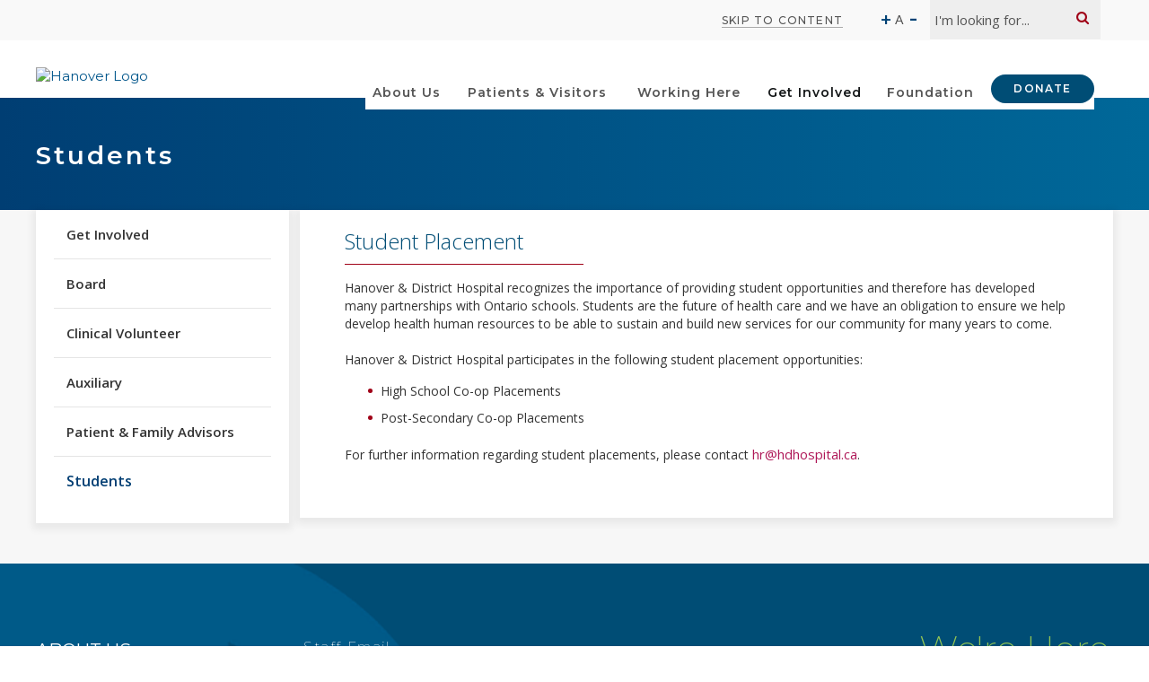

--- FILE ---
content_type: text/html; charset=utf-8
request_url: https://hanoverhospital.on.ca/student-volunteer
body_size: 26912
content:


 

<!DOCTYPE html>
<html lang="en"> 
<head id="Head1">
    <!-- Google tag (gtag.js) -->
<script async src="https://www.googletagmanager.com/gtag/js?id=G-JRPS2Z21RC"></script>
<script>
  window.dataLayer = window.dataLayer || [];
  function gtag(){dataLayer.push(arguments);}
  gtag('js', new Date());

  gtag('config', 'G-JRPS2Z21RC');
</script>
    <title>
	Hanover & District Hospital - Students
</title>
    <meta name="keywords" content=""/><meta name="copyright" content="Blue Lemon Media Inc."/><meta name="robots" content="follow, index"/>
	<!-- Open Graph Metas
	–––––––––––––––––––––––––––––––––––––––––––––––––– -->
	<meta property="og:type" content="website"/><meta name="description" content="Information on becoming a Student Volunteer at the Hanover & District Hospital."/>
	<meta property="og:title" content="Hanover & District Hospital - Students"/>
	<meta property="og:description" content="Information on becoming a Student Volunteer at the Hanover & District Hospital."/>
	<meta property="og:url" content="https://hanoverhospital.on.ca/student-volunteer"/>
	<meta property="og:image" content="https://hanoverhospital.on.ca/faviconit/favicon.ico"/>
	<!-- Canonical Link
	–––––––––––––––––––––––––––––––––––––––––––––––––– -->
	<link rel="canonical" href="https://hanoverhospital.on.ca/student-volunteer">
	<!-- Structured Data
	–––––––––––––––––––––––––––––––––––––––––––––––––– -->
	<script type="application/ld+json">
	{
		"@context": "http://schema.org",
		"@type": "Organization",
		"url": "https://hanoverhospital.on.ca",
		"logo": "https://hanoverhospital.on.ca/faviconit/favicon.ico",
		"name": "Hanover & District Hospital",
		"alternateName": "Hanover Hospital",
		"description": "Information on becoming a Student Volunteer at the Hanover & District Hospital.",
			}
		]
	}
	</script>
    
    

    

    <!-- Mobile Specific Metas
    –––––––––––––––––––––––––––––––––––––––––––––––––– -->
    <meta name="viewport" content="width=device-width, initial-scale=0.86, maximum-scale=3.0, minimum-scale=0.86" /><meta content="IE=edge,chrome=1" http-equiv="X-UA-Compatible" />
    

    <!-- FONT
    –––––––––––––––––––––––––––––––––––––––––––––––––– -->
    <link rel="stylesheet" type="text/css" href="//fonts.googleapis.com/css?family=Merriweather" /><link rel="stylesheet" type="text/css" href="//fonts.googleapis.com/css?family=Lato" /><link rel="stylesheet" type="text/css" href="//fonts.googleapis.com/css?family=PT+Sans" />

    <!-- CSS
    –––––––––––––––––––––––––––––––––––––––––––––––––– -->
    
    <link href="/css/normalize.css" rel="stylesheet">
    <link href="/css/skeleton.css" rel="stylesheet">
	<link href="/CSS/Main.css?v=202505091430" rel="stylesheet" type="text/css" />
	<link href="/CSS/qch.css" rel="stylesheet" type="text/css" />
    <link href="/CSS/hanover.css?v=202505091430" rel="stylesheet" type="text/css" />
    <link href="/CSS/noprint.css" rel="stylesheet" type="text/css" media="print"/>
    

    <script src="https://use.fontawesome.com/8123fd5db7.js"></script>
    <link href="//fonts.googleapis.com/css?family=Montserrat:thin,extra-light,light,100,200,300,400,500,600,700,800" rel="stylesheet" type="text/css" /><link href="https://fonts.googleapis.com/css?family=Open+Sans:400,600,300" rel="stylesheet" type="text/css" />

    <!-- Favicon
    –––––––––––––––––––––––––––––––––––––––––––––––––– -->
    <!-- ****** faviconit.com favicons ****** -->
    <link rel="shortcut icon" href="/Images/fav.png" /><link rel="icon" type="image/png" href="/Images/fav.png" /><meta name="msapplication-TileColor" content="#FFFFFF" /><meta name="msapplication-TileImage" content="/Images/fav.png" /><meta name="msapplication-config" content="/faviconit/browserconfig.xml" />
	<!-- ****** faviconit.com favicons ****** -->

	<!-- Scripts
    –––––––––––––––––––––––––––––––––––––––––––––––––– -->
	<script type="text/javascript">
         var GB_ROOT_DIR = "/js/greybox/";
	</script>
	<script src="https://static.elfsight.com/platform/platform.js" async></script>
	<script type="text/javascript" src="//ajax.googleapis.com/ajax/libs/jquery/1.8.2/jquery.min.js"></script>
	<script type="text/javascript" src="/JS/jquery.easing.1.3.js"></script>
	<script type="text/javascript" src="//ajax.googleapis.com/ajax/libs/jqueryui/1.10.4/jquery-ui.min.js"></script>
	<script type="text/javascript" src="/JS/jquery.maskedinput-1.3.js"></script>
	<script type="text/javascript" src="/jwplayer/jwplayer.js"></script>
    <script src="/controls/menu/tabbing-menu.js"></script>

	<script type="text/javascript">
	    $(document).ready(function () {

	        if (/MSIE (\d+\.\d+);/.test(navigator.userAgent)) {
	            var ieversion = new Number(RegExp.$1);
	            if (ieversion < 11) {
	                alert("This website is optimized for use in Internet Explorer 11 or greater. You are seeing this message because your browser needs to be updated or you are running in compatibility mode. Please upgrade your browser or turn off compatibility mode.");
	            }
	        }

	    });
	    //set min-height for left menu
	   
	</script>
	<script>
        //$(document).ready(function () {
        //    $('#title-twitter').click(function(){
        //        $('#twitter-content').show();
        //        $('#title-twitter').addClass("active");
        //        $('#instagram-content').hide();
        //        $('#title-instagram').removeClass("active");
        //    });
        //    $('#title-instagram').click(function(){
        //        $('#instagram-content').show();
        //        $('#title-instagram').addClass("active");
        //        $('#twitter-content').hide();
        //        $('#title-twitter').removeClass("active");
        //    });
        //    $('#title-twitter').click();
        //});
    </script>

	<script type="text/javascript">
<!--
    function MM_swapImgRestore() { //v3.0
        var i, x, a = document.MM_sr; for (i = 0; a && i < a.length && (x = a[i]) && x.oSrc; i++) x.src = x.oSrc;
    }
    function MM_preloadImages() { //v3.0
        var d = document; if (d.images) {
            if (!d.MM_p) d.MM_p = new Array();
            var i, j = d.MM_p.length, a = MM_preloadImages.arguments; for (i = 0; i < a.length; i++)
                if (a[i].indexOf("#") != 0) { d.MM_p[j] = new Image; d.MM_p[j++].src = a[i]; }
        }
    }

    function MM_findObj(n, d) { //v4.01
        var p, i, x; if (!d) d = document; if ((p = n.indexOf("?")) > 0 && parent.frames.length) {
            d = parent.frames[n.substring(p + 1)].document; n = n.substring(0, p);
        }
        if (!(x = d[n]) && d.all) x = d.all[n]; for (i = 0; !x && i < d.forms.length; i++) x = d.forms[i][n];
        for (i = 0; !x && d.layers && i < d.layers.length; i++) x = MM_findObj(n, d.layers[i].document);
        if (!x && d.getElementById) x = d.getElementById(n); return x;
    }

    function MM_swapImage() { //v3.0
        var i, j = 0, x, a = MM_swapImage.arguments; document.MM_sr = new Array; for (i = 0; i < (a.length - 2); i += 3)
            if ((x = MM_findObj(a[i])) != null) { document.MM_sr[j++] = x; if (!x.oSrc) x.oSrc = x.src; x.src = a[i + 2]; }
    }
//-->
	</script>




	<!--[if IE 8]>
<link href="/CSS/ie8.css" rel="stylesheet" type="text/css" media="all" />
<![endif]-->
	<script type="text/javascript" src="/js/clicker_action.js"></script>
<link href="/css/TheMenu.css?v=202505091430" rel="stylesheet" type="text/css" /><link href="/css/TheMenuVertical.css?v=202505091430" rel="stylesheet" type="text/css" /></head>
<body id="body" class="inside">
            <div role="navigation" aria-label="Skip to main content" class="nosize"><a href="#content" title="Skip to main content">Skip content</a></div>



    <script>
        $(document).ready(function () {
            /*search for mobile*/
            $("#mobile-search").on("click", function () {
                if (!$(this).hasClass("close")) {
                    $(this).addClass("close");
                    $("#mobile-search-container").show();
                    $(this).find("img").attr("src", "/images/windsor/search-close.png");
                } else {
                    $(this).removeClass("close");
                    $("#mobile-search-container").hide();
                    $(this).find("img").attr("src", "/images/windsor/search-image.png");
                }
            });
        });
    </script>
    <script type="text/javascript">
        $(document).ready(function () {
            $(".Toggle-Header").parents('h2').addClass("Toggle-h2");
            $(".Toggle-Header").parents('h2').next().addClass("Toggle-p");
            //$(".Toggle-Header").parents('h2').next("div").addClass("Toggle-p");
        });
    </script>

	<form method="post" action="./student-volunteer" onsubmit="javascript:return WebForm_OnSubmit();" id="form1">
<div class="aspNetHidden">
<input type="hidden" name="__EVENTTARGET" id="__EVENTTARGET" value="" />
<input type="hidden" name="__EVENTARGUMENT" id="__EVENTARGUMENT" value="" />
<input type="hidden" name="__VIEWSTATE" id="__VIEWSTATE" value="/[base64]////[base64]//////////Cx4UZHRCYW5uZXJzVG9CZURlbGV0ZWQyrggAAQAAAP////[base64]//////////[base64]////[base64]//////////wseE2R0UGhvdG9zVG9CZURlbGV0ZWQyrggAAQAAAP////[base64]//////////[base64]/////[base64]/eG1sIHZlcnNpb249IjEuMCIgZW5jb2Rpbmc9InV0Zi0xNiI/[base64]//////////8LHhZkdERvY3VtZW50c1RvQmVEZWxldGVkMq4IAAEAAAD/////[base64]/eG1sIHZlcnNpb249IjEuMCIgZW5jb2Rpbmc9InV0Zi0xNiI/[base64]//////////[base64]" />
</div>

<script type="text/javascript">
//<![CDATA[
var theForm = document.forms['form1'];
if (!theForm) {
    theForm = document.form1;
}
function __doPostBack(eventTarget, eventArgument) {
    if (!theForm.onsubmit || (theForm.onsubmit() != false)) {
        theForm.__EVENTTARGET.value = eventTarget;
        theForm.__EVENTARGUMENT.value = eventArgument;
        theForm.submit();
    }
}
//]]>
</script>


<script src="/WebResource.axd?d=1gCFQQBtstioPPvBbX9EyKjyC2YyivDxdOHL9M46IIQuTLTSmUsRsfe20jwHG78md6PlWdPr5nnSRPut2XpG8JCZwOTuGDve12h_RUTZsrM1&amp;t=638901392248157332" type="text/javascript"></script>


<script src="/js/CollapsiblePanel.js" type="text/javascript"></script>
<script src="/js/table.heading.js" type="text/javascript"></script>
<script src="/ScriptResource.axd?d=8imMZZvMtvD0kNyAG2iY1Tp-xfxEqkpctwu9ub9jB5Y9IL8KypMoqh5XjUVQZvbwAfXY1ZSeoZX8Cs80Ype9luL90ZLviy7xVgDEQ7qyPp3fGAGTh9auzv7yyliehaiBwqiQIGOTB7tVPnboW7ujxz5R7ufacdPx-6FQPLa2g3lCsP3Ns7RkzaZfmjd-r8KK0&amp;t=5c0e0825" type="text/javascript"></script>
<script type="text/javascript">
//<![CDATA[
if (typeof(Sys) === 'undefined') throw new Error('ASP.NET Ajax client-side framework failed to load.');
//]]>
</script>

<script src="/ScriptResource.axd?d=n6lGyxs_RxB6MtqPXurF0DoykwTwV55yfl7apWAMhlOF1966vWDPHhg0WKmKa5RmyLmnGcx_bPkPER5TtTv3vkAlQ9uGfqjlHnRaAOyWuimEYoZsDrbc3c8EhP3tlli519KSzZOsTb48h80fQh96kbA_AZgOm_kaRCbCp8xOuekdKFfwN3VKx2-zqXf-jskE0&amp;t=5c0e0825" type="text/javascript"></script>
<script src="/js/webkit.js" type="text/javascript"></script>
<script type="text/javascript">
//<![CDATA[
function WebForm_OnSubmit() {
null;
return true;
}
//]]>
</script>

<div class="aspNetHidden">

	<input type="hidden" name="__VIEWSTATEGENERATOR" id="__VIEWSTATEGENERATOR" value="CA0B0334" />
	<input type="hidden" name="__EVENTVALIDATION" id="__EVENTVALIDATION" value="/wEdAANlVn1TfPx2C7oREJtECOZOpDVVTWBRKmWmFRKrvhUfzUll3YhfDy0e4WgsNqbKMooPSG+XlLfVv2nUBzdrZVex4NvHy4H/Cdto6D0NfpazFw==" />
</div>
		<script type="text/javascript">
//<![CDATA[
Sys.WebForms.PageRequestManager._initialize('ctl00$sman', 'form1', [], [], [], 90, 'ctl00');
//]]>
</script>

			
		<div style="position: absolute; left: 50%; top: 85px; z-index: 999999;">
			</div>
		
<script type="text/javascript" src="/js/fontdetect.min.js"></script>
<script type="text/javascript" src="/js/jquery.topLink.js"></script>
    
<script type="text/javascript">
    $(document).ready(function () {
        //usage w/ smoothscroll
        //set the link
        $('#top-link').topLink({
            min: 500,
            fadeSpeed: 100,
            scrollSpeed: 300
        });

        FontDetect.onFontLoaded('WebSymbolsLigaRegular', onWebSymbolsLoaded, onWebSymbolsDidntLoad, { msTimeout: 3000 });
    });

    function onWebSymbolsLoaded(p_fontName) {
        //alert(p_fontName + ' looks good!');
    }
    function onWebSymbolsDidntLoad(p_fontName) {
        //alert(p_fontName + ' didn\'t load within 3 seconds');
        $('#top-link').text('Back to Top');
        $('#top-link').css({'font-size':'12px', 'font-weight':'bold'});
    }
</script>
<style type="text/css">
    @font-face{ 
      font-family: 'WebSymbolsLigaRegular';
          src: url('/fonts/WebSymbolsLigaRegular.eot');                                     /* IE9 Compat Modes */
          src: url('/fonts/WebSymbolsLigaRegular.eot?#iefix') format('embedded-opentype'),  /* IE6-IE8 */
               url('/fonts/WebSymbolsLigaRegular.woff') format('woff'),                     /* Pretty Modern Browsers */
               url('/fonts/WebSymbolsLigaRegular.ttf') format('truetype'),                  /* Safari, Android, iOS */
               url('/fonts/WebSymbolsLigaRegular.svg#WebSymbolsRegular') format('svg');     /* Legacy iOS */
    }
    #top-link
    {
        display:none;
        position:fixed;
        right:40px;
        bottom:30px;
        /*width:100px;*/
        padding:5px 10px;
        border:1px solid #CCC;
        background:#222222;
        color:#ffffff;
        
        font-family: 'WebSymbolsLigaRegular', 'Open Sans', "Raleway", "HelveticaNeue", "Helvetica Neue", Helvetica, Arial, sans-serif;
        font-size: 24px;
        /*font-weight:bold;*/
        font-weight:normal;
        text-align:center;
        text-decoration:none;
        z-index:2147483647; /* max value */
        
        filter: alpha(opacity=30);
        -moz-opacity: 0.3;
        -khtml-opacity: 0.3;
        opacity: 0.3;
        
        -moz-border-radius: 5px;
        -webkit-border-radius: 5px;
        -khtml-border-radius: 5px;
        border-radius: 5px;
    
        behavior: url(/js/PIE-2.0beta1/PIE.htc);
    }
    #top-link:hover
    {
        filter: alpha(opacity=100);
        -moz-opacity: 1;
        -khtml-opacity: 1;
        opacity: 1;
    }
</style>

<span class="noprint" role="navigation" aria-label="Back to Top"><a href="javascript:void(0)" id="top-link" title="Back to Top">&#198;</a></span>




		
        <div id="utility">
            <header class="container main" aria-label="header version">
                <div class="row">
                    <div class="twelve columns">
                        <div class="header-row header-main">
                            <div role="navigation" aria-label="Skip to main content" id="skipContent"><a href="#content" title="Skip to main content">Skip to content</a></div>
			                <div class="elfsight-app-52844937-3d15-47f3-9e31-f827a3313546" data-elfsight-app-lazy></div>
                            <div class="header-col text-size " id="textSize">
<style type="text/css">
    .textSize
    {
        /*padding-top:5px;*/
        /*text-transform: uppercase;*/
    }
    .textSize span
    {
        font-family:Lato;
        /*display: inline-block;*/
        /*vertical-align:middle;*/
        color: #4A4A4A;
        font-size: 14px;
        /*line-height: 31px;
        height: 31px;*/
    }
    .textSize a
    {
        font-family:Lato;
        display: inline-block;
        margin-left: 2px;
        /*width: 31px;
        height: 31px;*/
    }
    .textSize span a{
        color:#AF1858;
        font-family:Montserrat;
        font-weight:500;
        text-transform:none!important;
    }
    span#spShrink a{
        font-size:25px;
    }
    span#spGrow a{
        font-size:22px;
    }
</style>
<script type="text/javascript">

	var styles = ['h1', 'h2', 'h3', 'p', 'a', 'li', 'span', 'div'];
	var changer = "span.changer";
	var grow = 'spGrow';
	var srhink = 'spShrink';
	var growup = 3;
	var grew = 0; //counter initial value

	// initialize the jquery code
	$(document).ready(function () {
	    $(changer).click(function () {

	        for (var i = 0; i < styles.length; i++) {
	            var $mainText = $(styles[i]);
	            var changerId = this.id;

	            $mainText.each(function () {
	                if ($(this).css('font-size')) {
	                    var currentSize = $(this).css('font-size');
	                    var num = parseFloat(currentSize, 10);

	                    var unit = currentSize.slice(-2);

	                    if (changerId == grow && grew < growup) {
	                        num += 1;
	                    }
	                    else if (changerId == srhink && grew > 0) {
	                        num -= 1;
	                    }
	                    $(this).css('font-size', num + unit);
	                }
	            });
	        }

	        if (this.id == grow && grew < growup)
	            grew++;
	        else if (this.id == srhink && grew > 0)
	            grew--;

	        return false;

	    });

	});
</script>
<div class="textSize"><span style="display: none;">Font Size:&nbsp;</span>
    <span id="spGrow" class="changer"><a href="/plus" title="Increase Text Size">+</a></span><span class="fontLetter">A</span>
    <span id="spShrink" class="changer"><a href="/minus" title="Decrease Text Size">-</a></span>
</div>
</div>
                            <div class="header-col search"><div id="search">
<style>
    #SearchText1_Panel1 button{
        background-color:transparent!important;
        padding:0!important;
        border:none!important;
    }
    #SearchText1_Panel1 .fa-search{
        color:#007C86;
        font-size:18px;
    }
    .fa.fa-search ~ span{
        display:none;
    }
</style>
<div id="SearchText1_Panel1" class="searchPanel" role="search" onkeypress="javascript:return WebForm_FireDefaultButton(event, &#39;SearchText1_btSearch&#39;)">
	
<div role="presentation">
<div class="row">
    <div style="display:table-cell; vertical-align:middle;" id="searchBox">
        <label for="SearchText1_tbSearch" class="nosize">Search:</label>        
        <link href='/asb_includes/AutoSuggestBox.css' type='text/css' rel='stylesheet'>
	<script language="javascript">
	<!--
	//Constants
	var ASB_GET_DATA_URL='/asb_includes/GetAutoSuggestData.aspx';
	//-->
	</script>
	<script type='text/javascript' language='JavaScript' src='/asb_includes/AutoSuggestBox.js'></script>
	<input name="ctl00$SearchText1$tbSearch" type="text" value="I&#39;m looking for..." id="SearchText1_tbSearch" class="tbSearch" onfocus="if (this.value==search) this.value=&#39;&#39;;" onblur="asbHideDiv(&#39;divMenu_SearchText1_tbSearch&#39;);" onkeydown="asbOnKeyDown(&#39;SearchText1_tbSearch&#39;, &#39;divMenu_SearchText1_tbSearch&#39;, event);" onkeypress="return asbOnKeyPress(event);" onkeyup="asbOnKeyUp(&#39;SearchText1_tbSearch&#39;, &#39;divMenu_SearchText1_tbSearch&#39;, &#39;Searches&#39;, event);" autocomplete="off" style="border:none; color:#757575; font-family: 'Montserrat', Arial, Helvetica, sans-serif; font-size:12px; font-weight:bold; vertical-align:middle; padding-left:5px; width:100%; height:37px;" /><br><div class='asbMenu' style='visibility:hidden' id='divMenu_SearchText1_tbSearch'></div>
	<input type="hidden" id="SearchText1_tbSearch_SelectedValue" name="ctl00$SearchText1$tbSearch:SelectedValue" value="">
	</div>
    <div style="display:table-cell; vertical-align:middle; width: 29px; padding-left: 2px; padding-right:10px;">
        <button type="button" onclick="javascript: $('#SearchText1_btSearch').click();"><i class="fa fa-search" aria-hidden="true"></i><span>Search</span></button>
        <div style="display:none;"><input type="image" name="ctl00$SearchText1$btSearch" id="SearchText1_btSearch" title="search button" src="" alt="search button" /></div>
    </div>
</div>
</div>
<script type="text/javascript">    var search = "I'm looking for...";</script>

</div>

</div></div>
                            <a id="mobileDonate" href="https://www.hdhf.ca/donate-567678.html" target="_blank">DONATE</a>
                        </div>
                    </div>
                </div>

                <nav class="mobile">


<link href="/CSS/MenuMobileDDACC.css" rel="stylesheet" type="text/css" />
<script type="text/javascript">
    $(document).ready(function () {

        //$("#menumv li.menu").click(function () { if ($(this).hasClass("menu")) { $(this).removeClass("menu").addClass("menu_hover"); } else { if(!($(this).hasClass("menu_hover") || $(this).hasClass("menusubsub") || $(this).hasClass("menusub_hover")) ){$(this).removeClass("menu_hover").addClass("menu");} } });
        //$("#menumv li.menu").click(function (e) { 
        /*$("#menumv li[class^='menu']").click(function (e) { 
            if ($(this).hasClass("plus"))
                $(this).removeClass("plus").addClass("minus");
            else if ($(this).hasClass("minus"))
                $(this).removeClass("minus").addClass("plus");
            
            var submenu = $(this).find("ul:first");
            if (submenu.children('li').length > 0)
            {
                submenu.slideToggle(600);
            }
            
            e.stopPropagation();
            //return false;
        });*/

        $("#menumv .menusub").mouseenter(function () { $(this).removeClass("menusub").addClass("menusub_hover"); });
        $("#menumv .menusub").mouseleave(function () { $(this).removeClass("menusub_hover").addClass("menusub"); });

        $("#menumv .menusub_hit").mouseenter(function () { $(this).removeClass("menusub_hit").addClass("menusub_hit_hover"); });
        $("#menumv .menusub_hit").mouseleave(function () { $(this).removeClass("menusub_hit_hover").addClass("menusub_hit"); });

        $("#menumv .menusubsub").mouseenter(function () { $(this).removeClass("menusubsub").addClass("menusubsub_hover"); });
        $("#menumv .menusubsub").mouseleave(function () { $(this).removeClass("menusubsub_hover").addClass("menusubsub"); });

    });
</script>
<style>
    #divMenuSearch{
        display:flex;
        justify-content:center;
        align-items:flex-end;
        height: 48px;   /*100%;*/
        /*max-height: 60px;*/
        background-color:#910443;
    }
#divMenuSearch div.searchPanel {

    padding-left: 0px;
    border-bottom: 3px solid #910443;
    background-color:#910443;

}
#divMenuSearch div.searchPanel input{
    background-color:#910443!important;
    border:none!important;
    /*font-weight:bold!important;*/
    font-family:'PT Sans';
    font-size: 18px !important;
    text-transform: lowercase;
    color:#fff!important;

}
#divMenuSearch div.searchPanel button{
    background-color:#910443!important;
    border:none!important;
    padding: 4px 6px !important
}
#divMenuSearch div.searchPanel .fa.fa-search{
    /*font-weight:bold!important;*/
    font-size:21px!important;
    color:#fff!important;
}
#menuDD div:last-child{
    display:flex;
    justify-content:center;
}
</style>
<script type="text/javascript">$(document).ready(function() {$('#menumv ul').eq(23).show();});</script>

<div id="MenuMobileDDACC" class="noprint">
    <a id="menu-dd-acc" class="noprint" href="javascript:void(0)">
        <ul>
            <li class="fa fa-bars" aria-hidden="true">&nbsp;&nbsp;<span>MENU</span></li><li class="fa fa-times" aria-hidden="true">&nbsp;&nbsp;<span>CLOSE</span></li>
        </ul>
        
    </a>
    <div id="menuDD">
        <div id="MenuMobileDDACC1_newmen" class="flex" style="display:none;">
<del class="menu-container"><ul id="menumv">
<li class="menu five"><a href="/about-us" target="_self">About Us</a><ul><li class="menusub seven"><a href="/about-us" target="_self">About Us</a><ul></ul>
</li>
<li class="menusub seven"><a href="/our-team" target="_self">Our Team</a><ul></ul>
</li>
<li class="menusub seven"><a href="/our-physicians" target="_self">Our Physicians</a><ul></ul>
</li>
<li class="menusub seven"><a href="/board" target="_self">Board of Directors</a><ul></ul>
</li>
<li class="menusub seven"><a href="/newsroom" target="_self">News</a><ul></ul>
</li>
<li class="menusub seven"><a href="/performance" target="_self">Our Performance</a><ul></ul>
</li>
<li class="menusub seven"><a href="/contact-us" target="_self">Contact Us</a><ul></ul>
</li>
</ul>
</li>
<li class="menu five"><a href="javascript:void(1530)">Patients & Visitors</a><ul><li class="menusub seven"><a href="/patients-visitors" target="_self">Patients & Visitors</a><ul></ul>
</li>
<li class="menusub seven"><a href="/departmentsServices" target="_self">Programs & Services</a><ul></ul>
</li>
<li class="menusub seven"><a href="/privacy" target="_self">Your Privacy Matters</a><ul></ul>
</li>
<li class="menusub seven"><a href="/accessibility" target="_self">Accessibility</a><ul></ul>
</li>
<li class="menusub seven"><a href="/feedback" target="_self">Feedback </a><ul></ul>
</li>
<li class="menusub seven"><a href="/pay-bill" target="_self">Pay a Bill</a><ul></ul>
</li>
<li class="menusub seven"><a href="/sendgreeting" target="_self">Send Greetings</a><ul></ul>
</li>
</ul>
</li>
<li class="menu five"><a href="javascript:void(1533)">Working Here</a><ul><li class="menusub six"><a href="/working-here" target="_self">Working Here</a><ul></ul>
</li>
<li class="menusub six"><a href="/careers" target="_self">Careers</a><ul></ul>
</li>
<li class="menusub six"><a href="https://www.hanover.ca/" target="_new">Living in Hanover</a><ul></ul>
</li>
<li class="menusub six"><a href="/physicians" target="_self">Physicians</a><ul></ul>
</li>
<li class="menusub six"><a href="/residency-program" target="_self">Residency Program</a><ul></ul>
</li>
<li class="menusub six"><a href="/medical-electives-observerships" target="_self">Medical Students</a><ul></ul>
</li>
</ul>
</li>
<li class="menu_hit five"><a href="javascript:void(1536)">Get Involved</a><ul><li class="menusub six"><a href="/get-involved" target="_self">Get Involved</a><ul></ul>
</li>
<li class="menusub six"><a href="/board-volunteer" target="_self">Board</a><ul></ul>
</li>
<li class="menusub six"><a href="/clinical-volunteer" target="_self">Clinical Volunteer</a><ul></ul>
</li>
<li class="menusub six"><a href="/auxiliary-volunteer" target="_self">Auxiliary</a><ul></ul>
</li>
<li class="menusub six"><a href="/PFAC-volunteer" target="_self">Patient & Family Advisors</a><ul></ul>
</li>
<li class="menusub_hit six"><a href="/student-volunteer" target="_self">Students</a><ul></ul>
</li>
</ul>
</li>
<li class="menu five"><a href="https://www.hdhf.ca/" target="_new">Foundation</a><ul></ul>
</li>
</ul></del></div>
       
        
        
        
           
            
       
    </div>
    
</div>

<script type="text/javascript">$(document).ready(function() {$("#MenuMobileDDACC1_newmen").show();});</script>

<script type="text/javascript">
    $(document).ready(function () {
        $('#menu-dd-acc,#menu-mobile-close').click(function () {
            $('#menuDD').slideToggle(400);
            $('#menu-dd-acc').toggleClass('active');

            $('body').toggleClass('opacity_0');
            if ($('#menu-dd-acc').hasClass('active')) {
                $('body').css("overflow", "hidden");
            } else {
                $('body').css("overflow", "auto");
            }
            

            return false;
        });

        /*$('#menumv .plus').each(function () {
            //$(this).append('<a href="javascript:void(0)" class="menu-arrow"><img src="/images/menu-arrow-Dark.png" alt="arrow" /></a>');
            //$(this).append('<a href="javascript:void(0)" class="menu-arrow">&nbsp;</a>');
            $(this).children('a').wrap('<div style="position:relative;"></div>').parent().append('<a href="javascript:void(0)" class="menu-arrow">&nbsp;</a>');
        });*/

        /*$("#menumv li").each(function () {
        var submenu = $(this).find("ul:first");
        if (submenu.children('li').length > 0) {
        if (submenu.is(':visible'))
        $(this).removeClass("plus").addClass("minus");
        else
        $(this).removeClass("minus").addClass("plus");
        }
        });*/
    });
</script></nav>

            </header>
        </div><!-- header -->
        <div id="mainHeader">
            <a id="logo" href="/"><img src="/images/logo.png" alt="Hanover Logo" /></a>
            <div id="mainmenu">
                <nav class="container main">
                    <div class="row">
                        <div class="twelve columns"><div class="mainmenu">
<nav class="nav-menu" aria-label="main menu">


<script type="text/javascript">
    $(document).ready(function () {
        $('ul#ul-1-level-0-1').width(163);
        $('ul#ul-1-level-0-2').width(242);
        $('ul#ul-1-level-0-3').width(263);
    });
</script>
<script type="text/javascript">
    $(document).ready(function () {

    
        $("#menu .menu").mouseenter(function () { $(this).removeClass("menu").addClass("menu_hover"); });
        $("#menu .menu").mouseleave(function () { $(this).removeClass("menu_hover").addClass("menu"); });
		
		/*$("#menu .menu>a").focus(function () {
            var li = $(this).parent();

            li.siblings('.menu_hover').each(function () {
                $(this).removeClass("menu_hover").addClass("menu");
            });
            li.removeClass("menu").addClass("menu_hover");
        });*/

        $("#menu .menusub").mouseenter(function () { $(this).removeClass("menusub").addClass("menusub_hover"); });
        $("#menu .menusub").mouseleave(function () { $(this).removeClass("menusub_hover").addClass("menusub"); });

		/*$("#menu .menusub>a").focus(function () {
            var li = $(this).parent();

            li.siblings('.menusub_hover').each(function () {
                $(this).removeClass("menusub_hover").addClass("menusub");
            });
            li.removeClass("menusub").addClass("menusub_hover");
        });*/

        $("#menu .menusubsub").mouseenter(function () { $(this).removeClass("menusubsub").addClass("menusubsub_hover"); });
        $("#menu .menusubsub").mouseleave(function () { $(this).removeClass("menusubsub_hover").addClass("menusubsub"); });

        $("#menu .menu_hit").mouseenter(function () { $(this).removeClass("menu_hit").addClass("menu_hit_hover"); });
        $("#menu .menu_hit").mouseleave(function () { $(this).removeClass("menu_hit_hover").addClass("menu_hit"); });

        $("#menu .menusub_hit").mouseenter(function () { $(this).removeClass("menusub_hit").addClass("menusub_hit_hover"); });
        $("#menu .menusub_hit").mouseleave(function () { $(this).removeClass("menusub_hit_hover").addClass("menusub_hit"); });

		/*$('#menu li[class^="menu"]>a').focus(function () {
            var li = $(this).parent();

            var liClass = li.attr('class').match(/(menu(\S*))/gi)[0].replace("_hover", "");
            var liHoveredClass = liClass + "_hover";
            //alert(li.attr('class') + "\n" + liClass + "\n" + liHoveredClass);

            li.siblings('.' + liHoveredClass).each(function () {
                $(this).removeClass(liHoveredClass).addClass(liClass);
            });
            li.removeClass(liClass).addClass(liHoveredClass);
        });

        $('*').not($('li[class^="menu"] a')).focus(function() {
            $("li[class$='_hover']").each(function () {
                $(this).attr('class', $(this).attr('class').replace("_hover", ""));
            });
        });*/
        
        

    });

</script>


<div id="MainMenu_ctl00_newmen" class="flex">
<del class="menu-container"><ul id="menu">
<li class="menu five has-submenu"><a href="/about-us"" target="_self" aria-haspopup="true" aria-expanded="false" >About Us</a><ul id="ul-1-level-0-1"><li class="menusub seven"><a href="/about-us"" target="_self">About Us</a><ul></ul>
<li class="menusub seven"><a href="/our-team"" target="_self">Our Team</a><ul></ul>
<li class="menusub seven"><a href="/our-physicians"" target="_self">Our Physicians</a><ul></ul>
<li class="menusub seven"><a href="/board"" target="_self">Board of Directors</a><ul></ul>
<li class="menusub seven"><a href="/newsroom"" target="_self">News</a><ul></ul>
<li class="menusub seven"><a href="/performance"" target="_self">Our Performance</a><ul></ul>
<li class="menusub seven"><a href="/contact-us"" target="_self">Contact Us</a><ul></ul>
</ul>
<li class="menu five has-submenu"><a href="patients_visitors" aria-haspopup="true" aria-expanded="false" >Patients & Visitors</a><ul id="ul-1-level-0-2"><li class="menusub seven"><a href="/patients-visitors"" target="_self">Patients & Visitors</a><ul></ul>
<li class="menusub seven"><a href="/departmentsServices"" target="_self">Programs & Services</a><ul></ul>
<li class="menusub seven"><a href="/privacy"" target="_self">Your Privacy Matters</a><ul></ul>
<li class="menusub seven"><a href="/accessibility"" target="_self">Accessibility</a><ul></ul>
<li class="menusub seven"><a href="/feedback"" target="_self">Feedback </a><ul></ul>
<li class="menusub seven"><a href="/pay-bill"" target="_self">Pay a Bill</a><ul></ul>
<li class="menusub seven"><a href="/sendgreeting"" target="_self">Send Greetings</a><ul></ul>
</ul>
<li class="menu five has-submenu"><a href="workinghere" aria-haspopup="true" aria-expanded="false" >Working Here</a><ul id="ul-1-level-0-3"><li class="menusub six"><a href="/working-here"" target="_self">Working Here</a><ul></ul>
<li class="menusub six"><a href="/careers"" target="_self">Careers</a><ul></ul>
<li class="menusub six"><a href="https://www.hanover.ca/"" target="_new">Living in Hanover</a><ul></ul>
<li class="menusub six"><a href="/physicians"" target="_self">Physicians</a><ul></ul>
<li class="menusub six"><a href="/residency-program"" target="_self">Residency Program</a><ul></ul>
<li class="menusub six"><a href="/medical-electives-observerships"" target="_self">Medical Students</a><ul></ul>
</ul>
<li class="menu_hit five has-submenu"><a href="getinvolved" aria-haspopup="true" aria-expanded="false" >Get Involved</a><ul id="ul-1-level-0-4"><li class="menusub six"><a href="/get-involved"" target="_self">Get Involved</a><ul></ul>
<li class="menusub six"><a href="/board-volunteer"" target="_self">Board</a><ul></ul>
<li class="menusub six"><a href="/clinical-volunteer"" target="_self">Clinical Volunteer</a><ul></ul>
<li class="menusub six"><a href="/auxiliary-volunteer"" target="_self">Auxiliary</a><ul></ul>
<li class="menusub six"><a href="/PFAC-volunteer"" target="_self">Patient & Family Advisors</a><ul></ul>
<li class="menusub_hit six"><a href="/student-volunteer"" target="_self">Students</a><ul></ul>
</ul>
<li class="menu five"><a href="https://www.hdhf.ca/"" target="_new">Foundation</a><ul id="ul-1-level-0-5"></ul>
</ul></del></div>
<script type="text/javascript">$(document).ready(function() {$("#MainMenu_ctl00_newmen").show();});</script>


</nav></div>
                            <div class="donateToday"><a id="donateLink" href="https://www.hdhf.ca/donate-567678.html" target="_blank"><span>Donate</span></a></div></div>
                    </div>
                </nav>
            </div><!-- mainmenu -->
        </div> 
        <div id="insideTitle">
            <div class="container">
                <h1>Students</h2>
            </div>
        </div>                
		
        <div id="insideWrap">
            <div class="container content inside">
    			<div class="row">
    				
    				<div class="nine columns insideContent" role="main" style="float:right;">
    					
    					

    					<a name="content"></a>
    					<div id="html_content">
                            
    						
<div style="position:relative;">
    <h2>Student Placement</h2><p>Hanover &amp; District Hospital recognizes the importance of providing student opportunities and therefore has developed many partnerships with Ontario schools.  Students are the future of health care and we have an obligation to ensure we help develop health human resources to be able to sustain and build new services for our community for many years to come.</p><p><br />Hanover &amp; District Hospital participates in the following student placement opportunities:</p><ul><li>High School Co-op Placements</li><li>Post-Secondary Co-op Placements<br /></li></ul><p>For further information regarding student placements, please contact <a href="&#109;&#97;&#105;&#108;&#116;&#111;&#58;&#104;&#114;&#64;&#104;&#100;&#104;&#111;&#115;&#112;&#105;&#116;&#97;&#108;&#46;&#99;&#97;">hr@hdhospital.ca</a>.</p>
    
    <div id="Content_ctl00_tdEdit" style="position:absolute; bottom:-32px; right:0px; z-index:2"></div>
</div>
    					</div>	                    
    				</div>
                    <div class="three columns leftmenu" role="navigation" aria-label="left menu" style="margin-left:0;">
    					
    					<div aria-label="desktop left menu">
    						
<nav class="nav-menu" aria-label="Get Involved - left menu">


<script type="text/javascript">
    $(document).ready(function () {
        $('ul#ul-1-level-0-1').width(163);
        $('ul#ul-1-level-0-2').width(242);
        $('ul#ul-1-level-0-3').width(263);
    });
</script>
<script type="text/javascript">
    $(document).ready(function () {

    
        
        //$("#menuv li.menu").click(function () { if ($(this).hasClass("menu")) { $(this).removeClass("menu").addClass("menu_hover"); } else { if(!($(this).hasClass("menu_hover") || $(this).hasClass("menusubsub") || $(this).hasClass("menusub_hover")) ){$(this).removeClass("menu_hover").addClass("menu");} } });
        //$("#menuv li.menu").click(function (e) { 
        /*$("#menuv li[class^='menu']").click(function (e) { 
            if ($(this).hasClass("plus"))
                $(this).removeClass("plus").addClass("minus");
            else if ($(this).hasClass("minus"))
                $(this).removeClass("minus").addClass("plus");
            
            var submenu = $(this).find("ul:first");
            if (submenu.children('li').length > 0)
            {
                submenu.slideToggle(600);
            }
            
            e.stopPropagation();
            //return false;
        });*/

        //$("#menuv .menusub").mouseenter(function () { $(this).removeClass("menusub").addClass("menusub_hover"); });
        //$("#menuv .menusub").mouseleave(function () { $(this).removeClass("menusub_hover").addClass("menusub"); });

        //$("#menuv .menusub_hit").mouseenter(function () { $(this).removeClass("menusub_hit").addClass("menusub_hit_hover"); });
        //$("#menuv .menusub_hit").mouseleave(function () { $(this).removeClass("menusub_hit_hover").addClass("menusub_hit"); });

        //$("#menuv .menusubsub").mouseenter(function () { $(this).removeClass("menusubsub").addClass("menusubsub_hover"); });
        //$("#menuv .menusubsub").mouseleave(function () { $(this).removeClass("menusubsub_hover").addClass("menusubsub"); });


        

    });

</script>

<script type="text/javascript">$(document).ready(function() {if($('ul#menuv ul').eq(5).find('li').length>0){$('#menuv ul').eq(5).show();}});</script>
<div id="LeftMenu_ctl00_newmen" class="flex">
<del class="menu-container"><ul id="menuv">
<li class="menu six"><a href="/get-involved" target="_self">Get Involved</a><ul id="ul-1148-level-0-1"></ul>
</li>
<li class="menu six"><a href="/board-volunteer" target="_self">Board</a><ul id="ul-1148-level-0-2"></ul>
</li>
<li class="menu six"><a href="/clinical-volunteer" target="_self">Clinical Volunteer</a><ul id="ul-1148-level-0-3"></ul>
</li>
<li class="menu six"><a href="/auxiliary-volunteer" target="_self">Auxiliary</a><ul id="ul-1148-level-0-4"></ul>
</li>
<li class="menu six"><a href="/PFAC-volunteer" target="_self">Patient & Family Advisors</a><ul id="ul-1148-level-0-5"></ul>
</li>
<li class="menu_hit six"><a href="/student-volunteer" target="_self">Students</a><ul id="ul-1148-level-0-6"></ul>
</li>
</ul></del></div>
<script type="text/javascript">$(document).ready(function() {$("#LeftMenu_ctl00_newmen").show();});</script>


</nav>
    					</div>
    				</div>
    			</div>
    		</div>
    		<!-- content -->
        </div>


        <div id="footer" role="contentinfo" aria-label="content footer">
            <div class="container">
                


<style>
</style>
<div class="row footer-content-container desktop">
    <div id="footMainLinks" class="">
        <div  role="navigation" aria-label="Footer Menu">
            <ul>
                <li><a href='/about-us'>About Us</a></li>
                <li><a href='/patients-visitors'>Patient & Visitors</a></li>
                <li><a href='/working-here'>Working Here</a></li>
                <li><a href='/get-involved'>Get Involved</a></li>
                <li><a href='https://www.hdhf.ca/'>Foundations</a></li>
            </ul>
        </div>
       
    </div>
    <div id="footSubLinks" class="">
        
<div style="position:relative;">
    <div class="row">
<div class="six columns"><a href="https://webmail.gbin.ca/owa">Staff Email</a></div><p>&nbsp;</p><p><a href="https://outlook.office.com/" target="_blank">Staff Email (Migrated M365 Users Only)</a>&nbsp;</p>
</div>
<div class="row">
<div class="six columns"><a href="/portal">Board Portal</a></div>
</div>
<div class="row">
<div class="six columns"><a href="/careers">Careers</a></div>
</div>
<div class="row">
<div class="six columns"><a href="/newsroom">News</a></div>
</div>
<div class="row">
<div class="six columns"><a href="/departmentsServices">Programs &amp; Services</a><span style="color: #555555; font-family: &quot;Open Sans&quot;, sans-serif; font-size: 14px;">&nbsp;<br /><a href="/diagnosticimaging" target="_self">Requisitions</a></span></div>
</div>
<div class="row">
<div class="six columns"><a href="/contact-us">Contact Us</a></div>
</div>
    
    <div id="Footer1_Content_tdEdit" style="position:absolute; bottom:-32px; right:0px; z-index:2"></div>
</div>
    </div>
    <div id="footRightLinks">
        <div id="wereHere">
            <div class="row">
                <div id="footTit">We're Here</div>
                <div id="phone">(519) 364-2340</div>
                <div id="address"><a href="https://www.google.com/maps/place/Hanover+%26+District+Hospital/@44.1414676,-81.0315223,17z/data=!3m1!4b1!4m5!3m4!1s0x88299b0a4c2ba1d1:0x26528f8125dc0b1e!8m2!3d44.1414676!4d-81.0293336?hl=en-US" title="View location on Google Maps">90-7th Avenue,<br>Hanover, Ontario, N4N 1N1</a></div>
                <div id="emerg">24/7 Emergency Room</div>
                <div id="socWrap">
                    <a id="facebook" class="socIcon" title="Hanover Facebook Page" href="https://www.facebook.com/HDHospital/" target="_blank"></a>
                    <a id="twitter" class="socIcon" title="Hanover Twitter Page" href="https://twitter.com/hdhospital" target="_blank"></a>
                    <a id="linkedin" class="socIcon" title="Hanover LinkedIn Page" href="https://www.linkedin.com/company/hanover-&-district-hospital/" target="_blank"></a>
                    <a id="instagram" class="socIcon" title="Hanover Instagram Page" href="https://www.instagram.com/hanoverdistricthospital/" target="_blank"></a>
                </div>

                

            </div>
          
          
        </div>
    </div>
</div>
<div class="row footer-content-container desktop">
    <div id="footMainLinks2" class="eight columns">
        <div class="div-copyright">
            <span class="copy-right-txt">&#169;&nbsp;Copyright 2021 Hanover & District Hospital.<br />All Rights Reserved<br><br>Powered By <a href="http://www.bluelemonmedia.com/" target="_blank">Blue Lemon Media</a></span>
        </div>
        <div id="footerLogos">
            <a id="footAcc" href="https://accreditation.ca/" target="_blank"><img src="/Images/accreditation.png" alt="accreditation" /></a>
            <a id="footSch" href="https://www.schulich.uwo.ca/" target="_blank"><img src="/Images/schulich.png" alt="Schulich School of Medicine & Dentistry" /></a>
        </div>
    </div>
</div>




            </div>
            
           
        </div><!-- footer -->



         
    

<script type="text/javascript">
//<![CDATA[

$(document).ready(function () {
   $('.Responsive-Video').each(function () {
       $(this).wrapAll('<div class="Responsive-Video-Wrapper"></div>');
   });
});
$(document).ready(function () {
   $("#menumv li[class^='menu']").click(function (e) {
       if ($(this).hasClass("plus"))
           $(this).removeClass("plus").addClass("minus");
       else if ($(this).hasClass("minus"))
           $(this).removeClass("minus").addClass("plus");
       var submenu = $(this).find("ul:first");
       if (submenu.children('li').length > 0)
           submenu.slideToggle(600);
       e.stopPropagation();
   });
   $("#menumv li").each(function () {
       var submenu = $(this).find("ul:first");
       if (submenu.children('li').length > 0) {
           if ($(this).attr('class').indexOf('_hit') >= 0)
               $(this).removeClass("plus").addClass("minus");
           else
               $(this).removeClass("minus").addClass("plus");
       }
   });
   $("#menumv .plus, #menumv .minus").each(function () {
       $(this).children('a').wrap('<div style="position:relative;"></div>').parent().append('<a href="javascript:void(0)" class="menu-arrow">menu toggle</a>');
   });
});
$(document).ready(function () {
   $("#menuv li[class^='menu']").mousedown(function (e) {
       if ($(this).hasClass("plus"))
           $(this).removeClass("plus").addClass("minus");
       else if ($(this).hasClass("minus"))
           $(this).removeClass("minus").addClass("plus");
       var link = $(this).find("a:first");
       var submenu = $(this).find("ul:first");
       if ((link.attr('href') == null || link.attr('href') == 'undefined' || link.attr('href') == '' || link.attr('href') == 'javascript:void(0)') && submenu.children('li').length > 0)
           submenu.slideToggle(600);
       return false;
   });
   $("#menuv li").each(function () {
       var submenu = $(this).find("ul:first");
       if (submenu.children('li').length > 0) {
           if ($(this).attr('class').indexOf('_hit') >= 0)
               $(this).removeClass("plus").addClass("minus");
           else
               $(this).removeClass("minus").addClass("plus");
       }
   });
});//]]>
</script>
</form>

    <![if !(IE 8)]>
    <script type="text/javascript">
        //var search = '< %= enSearch %>';


        function BindInsideControlEvents() {

            var is_mobile = !!navigator.userAgent.match(/iphone|android|blackberry/ig) || false;
            if (is_mobile)
                return;

    
        }

        //Initial bind
        $(document).ready(function () {
            //alert($.fn.jquery);
            BindInsideControlEvents();
        });

        //Re-bind for callbacks 
        var prm = Sys.WebForms.PageRequestManager.getInstance();

        prm.add_endRequest(function () {
            BindInsideControlEvents();
        });
    </script>
	<![endif]>   
    
<script> (function () {
    var s = document.createElement('script'); var h = document.querySelector('head') || document.body; s.src = 'https://acsbapp.com/apps/app/dist/js/app.js'; 
        s.async = true; s.onload = function () {
            acsbJS.init({
                statementLink: '', footerHtml
               : 'Powered by <a href="https://www.bluelemonmedia.com/" target="_blank">Blue Lemon Media </a> ', hideMobile : false, hideTrigger : false, disableBgProcess : false, language : 'en', position : 'right', leadColor : '#146FF8', triggerColor : '#146FF8', triggerRadius : '50 % ', triggerPositionX : 'right', triggerPositionY : 'bottom', triggerIcon : 'people',
                triggerSize: 'bottom', triggerOffsetX: 20, triggerOffsetY: 20, mobile: { triggerSize: 'small', triggerPositionX: 'right', triggerPositionY: 'bottom', triggerOffsetX: 10, triggerOffsetY: 10, triggerRadius: '20' }
        });
    }; 
    h.appendChild(s); }) ();</script> 

</body>
</html>



--- FILE ---
content_type: text/css
request_url: https://hanoverhospital.on.ca/css/skeleton.css
body_size: 4371
content:
.container {
    position: relative;
    width: 100%;
    max-width: 1200px;
    margin: 0 auto;
    padding: 0 20px;
    box-sizing: border-box;
}
.container-header {
    max-width: 1224px;
}
    .column,
    .columns {
        width: 100%;
        float: left;
        box-sizing: border-box;
    }

@media (min-width:400px) {
    .container {
        width: 95% !important;
        padding: 0;
    }
}

/*@media (min-width:1200px)*/
@media (min-width:900px) {
    .container {
        width: 80%;
    }
    .column,
    .columns {
        margin-left: 2%;
    }
    .column:first-child,
    .columns:first-child {
        margin-left: 0;
    }
    .one.column,
    .one.columns {
        width: 4.66666666667%;
    }
    .two.columns {
        width: 13.3333333333%;
    }
    .three.columns {
        width: 23.5%;
    }
    .four.columns {
        width: 30.6666666667%;
    }
    .five.columns {
        width: 39.3333333333%;
    }
    .six.columns {
        width: 48%;
    }
    .seven.columns {
        width: 56.6666666667%;
    }
    .eight.columns {
        width: 65.3333333333%;
    }
    .nine.columns {
        width: 74.0%;
    }
    .ten.columns {
        width: 82.6666666667%;
    }
    .eleven.columns {
        width: 91.3333333333%;
    }
    .twelve.columns {
        width: 100%;
        margin-left: 0;
    }
    .one-third.column {
        width: 30.6666666667%;
    }
    .two-thirds.column {
        width: 65.3333333333%;
    }
    .one-half.column {
        width: 48%;
    }
    .offset-by-one.column,
    .offset-by-one.columns {
        margin-left: 8.66666666667%;
    }
    .offset-by-two.column,
    .offset-by-two.columns {
        margin-left: 17.3333333333%;
    }
    .offset-by-three.column,
    .offset-by-three.columns {
        margin-left: 26%;
    }
    .offset-by-four.column,
    .offset-by-four.columns {
        margin-left: 34.6666666667%;
    }
    .offset-by-five.column,
    .offset-by-five.columns {
        margin-left: 43.3333333333%;
    }
    .offset-by-six.column,
    .offset-by-six.columns {
        margin-left: 52%;
    }
    .offset-by-seven.column,
    .offset-by-seven.columns {
        margin-left: 60.6666666667%;
    }
    .offset-by-eight.column,
    .offset-by-eight.columns {
        margin-left: 69.3333333333%;
    }
    .offset-by-nine.column,
    .offset-by-nine.columns {
        margin-left: 78.0%;
    }
    .offset-by-ten.column,
    .offset-by-ten.columns {
        margin-left: 86.6666666667%;
    }
    .offset-by-eleven.column,
    .offset-by-eleven.columns {
        margin-left: 95.3333333333%;
    }
    .offset-by-one-third.column,
    .offset-by-one-third.columns {
        margin-left: 34.6666666667%;
    }
    .offset-by-two-thirds.column,
    .offset-by-two-thirds.columns {
        margin-left: 69.3333333333%;
    }
    .offset-by-one-half.column,
    .offset-by-one-half.columns {
        margin-left: 52%;
    }
}


/*html{font-size:62.5%;}
body{font-size:1.5em;line-height:1.6;font-weight:400;font-family:"Raleway", "HelveticaNeue", "Helvetica Neue", Helvetica, Arial, sans-serif;color:#222;}*/

h1,
h2,
h3,
h4,
h5,
h6 {
    margin-top: 0;
    margin-bottom: 2rem;
    font-weight: 400;
}

h1 {
    font-size: 4.0rem;
    line-height: 1.2;
    /*letter-spacing: -.1rem;*/
}

h2 {
    font-size: 3.6rem;
    line-height: 1.25;
    /*letter-spacing: -.1rem;*/
}

h3 {
    font-size: 3.0rem;
    line-height: 1.3;
    /*letter-spacing: -.1rem;*/
}

h4 {
    font-size: 2.4rem;
    line-height: 1.35;
    letter-spacing: -.08rem;
}

h5 {
    font-size: 1.8rem;
    line-height: 1.5;
    letter-spacing: -.05rem;
}

h6 {
    font-size: 1.5rem;
    line-height: 1.6;
    letter-spacing: 0;
}

@media (min-width:550px) {
    h1 {
        font-size: 5.0rem;
    }
    h2 {
        font-size: 4.2rem;
    }
    h3 {
        font-size: 3.6rem;
    }
    h4 {
        font-size: 3.0rem;
    }
    h5 {
        font-size: 2.4rem;
    }
    h6 {
        font-size: 1.5rem;
    }
}

p {
    /*margin-top:0;*/
}

a {
    color: #087C86;
}

a:hover {
    color: #087C86;
}

.button,
button,
input[type="submit"],
input[type="reset"],
input[type="button"] {
    position: relative;
    display: inline-block;
    height: 38px;
    padding: 0 30px;
    color: #414141;
    text-align: center;
    font-size: 11px;
    font-weight: 600;
    line-height: 38px;
    letter-spacing: .1rem;
    text-transform: uppercase;
    text-decoration: none;
    white-space: nowrap;
    background-color: #FFD400;
    border-radius: 4px;
    border: 1px solid #414141;
    cursor: pointer;
    box-sizing: border-box;
    behavior: url(/js/PIE-2.0beta1/PIE.htc);
}

    .button:hover,
    button:hover,
    input[type="submit"]:hover,
    input[type="reset"]:hover,
    input[type="button"]:hover,
    .button:focus,
    button:focus,
    input[type="submit"]:focus,
    input[type="reset"]:focus,
    input[type="button"]:focus {
        color: #FFD400;
        border-color: #414141;
        outline: 0;
    }

    .button.button-primary,
    button.button-primary,
    input[type="submit"].button-primary,
    input[type="reset"].button-primary,
    input[type="button"].button-primary {
        color: #414141;
        background-color: #FFD400;
        border-color: #414141;
    }

        .button.button-primary:hover,
        button.button-primary:hover,
        input[type="submit"].button-primary:hover,
        input[type="reset"].button-primary:hover,
        input[type="button"].button-primary:hover,
        .button.button-primary:focus,
        button.button-primary:focus,
        input[type="submit"].button-primary:focus,
        input[type="reset"].button-primary:focus,
        input[type="button"].button-primary:focus {
            color: #414141;
            background-color: #FFD400;
            border-color: #414141;
        }

input[type="email"],
input[type="number"],
input[type="search"],
input[type="text"],
input[type="tel"],
input[type="url"],
input[type="password"],
textarea,
select {
    position: relative;
    height: 38px;
    font-size: 15px;
    padding: 6px 10px;
    background-color: #fff;
    border: 1px solid #D1D1D1;
    border-radius: 4px;
    box-shadow: none;
    box-sizing: border-box;
    behavior: url(/js/PIE-2.0beta1/PIE.htc);
}

input[type="email"],
input[type="number"],
input[type="search"],
input[type="text"],
input[type="tel"],
input[type="url"],
input[type="password"],
textarea {
    -webkit-appearance: none;
    -moz-appearance: none;
    appearance: none;
}

textarea {
    min-height: 65px;
    padding-top: 6px;
    padding-bottom: 6px;
}

input[type="email"]:focus,
input[type="number"]:focus,
input[type="search"]:focus,
input[type="text"]:focus,
input[type="tel"]:focus,
input[type="url"]:focus,
input[type="password"]:focus,
textarea:focus,
select:focus {
    border: 1px solid #265892;
    outline: 0;
}

label,
legend {
    display: block;
    margin-bottom: .5rem;
    font-weight: 600;
}

fieldset {
    padding: 0;
    border-width: 0;
}

input[type="checkbox"],
input[type="radio"] {
    display: inline;
}

label > .label-body {
    display: inline-block;
    margin-left: .5rem;
    font-weight: normal;
}


/*ul{list-style:circle inside;}
ol{list-style:decimal inside;}
ol, ul{padding-left:0;margin-top:0;}
ul ul,
ul ol,
ol ol,
ol ul{margin:1.5rem 0 1.5rem 3rem;font-size:90%;}
li{margin-bottom:1rem;}*/

code {
    position: relative;
    padding: .2rem .5rem;
    margin: 0 .2rem;
    font-size: 90%;
    white-space: nowrap;
    background: #F1F1F1;
    border: 1px solid #E1E1E1;
    border-radius: 4px;
    behavior: url(/js/PIE-2.0beta1/PIE.htc);
}

pre > code {
    display: block;
    padding: 1rem 1.5rem;
    white-space: pre;
}


/*th,
td{padding:12px 15px;text-align:left;}*/


/*th:first-child,
td:first-child{padding-left:0;}
th:last-child,
td:last-child{padding-right:0;}*/

button,
.button {
    margin-bottom: 1rem;
}

input,
textarea,
select,
fieldset {
    /*margin-bottom:1.5rem;*/
}

pre,
blockquote,
dl,
figure,
table,
p,
ul,
ol,
form {
    /*margin-bottom:2.5rem;*/
}

.u-full-width {
    width: 100%;
    box-sizing: border-box;
}

.u-max-full-width {
    max-width: 100%;
    box-sizing: border-box;
}

.u-pull-right {
    float: right;
}

.u-pull-left {
    float: left;
}

hr {
    margin-top: 3rem;
    margin-bottom: 3.5rem;
    border-width: 0;
    border-top: 1px solid #E1E1E1;
}

.container:after,
.row:after,
.u-cf {
    content: "";
    display: table;
    clear: both;
}

@media (min-width:400px) {}



@media (min-width:750px) {}

@media (min-width:1000px) {}

@media (min-width:1200px) {}

@media (max-width: 767px) {}

@media (max-width:500px) {}

@media (min-width: 768px) {
    .three.columns {
        width: 23.5%;
    }
    .nine.columns {
        width: 74.5%;
    }
    .home-image-container .column-img-container div span {       
        /*position: absolute;*/
        bottom: 24px;      
    }
    .jnewssc {
        margin-left: 3%!important;
    }
}


/*.container.home2 div.columns {
    width: 100%;
}

.container.home2 div.columns > div {
    position: relative;
}

.container.home2 div.columns > div img.container{
    width: 100%;
    height: auto;
    border: 1px solid #b6b6b4;
}

.container.home2 img {
    height: auto;
    width: 33%;
    height: auto;
    padding: 0;
    border: 1px solid #b6b6b4;
        padding: 0;
    margin: 0;
}*/

* {
    box-sizing: border-box;
}

.home2-image-container,
.home-image-container,
.prefooter-img-container > div,
#pre-prefooter .container div.row,
.news #tab1 {
    margin: 0 -5px;
}

.home2-image-container > div::after,
.home-image-container > div::after,
.prefooter-img-container > div::after,
#pre-prefooter .container div.row::after,
.news-division-container {
    content: "";
    clear: both;
    display: table;
}

.home2-image-container .column-img-container {
    position: relative;
}

.home2-image-container .column-img-container span {
    position: absolute;
    font-size: 1em;
    font-weight: 700;   
    left: 8%;
        bottom: 6%;
}

.home2-image-container .column-img-container img.move-arrow     {
    position: absolute;
    bottom: 7%;
    right: 8%;
    width: 6%;
    max-width: 35px;
    height: auto;
    border: none;
}

.home2-image-container .column-img-container,
.jnewssc {
    float: left;
    width: 47%;
    /*padding: 0 5px;*/
    margin-left:0;
}
.jnewssc:first-child{
    margin-left:0!important;
}
.home-image-container .column-img-container {
    float: left;
    width: 20%;
    padding: 0 3px;
}

    .home-image-container .column-img-container div {
        width: 100%;
        height: 178px;
        background: #054883;
        text-align: center;
        display: flex;
        flex-direction: column;
        /*justify-content: center;*/
        align-items: center;
        position: relative;
    }

    
.home-image-container .column-img-container div span{
    font-family:Montserrat;
    display: block;
    color: #fff;
    font-size: 12px;
    font-weight: 600;
    text-transform: uppercase;
    letter-spacing: 0.08em;
    padding: 8px 15px 0px 15px;   
    position:absolute;
}

        .home-image-container .column-img-container div img {
            /*width: 35px;
            height: 35px;*/
            width: 73px;
            height: 73px;
            margin-top: 24px;
        }

.prefooter-img-container .column-img-container {
    float: left;
    width: 20%;
    padding: 0 5px;
    text-align: center;
}

.footer_links,
.locations {
    float: left;
    width: 25%;
    padding: 0 5px;
}

.prefooter-img-container .column-img-container img {
    border: none;
}

.home2-image-container .column-img-container img {
    border: 1px solid #b6b6b4;
}

.content.home {
    border: none !important;
}

.login-username label,
.login-password label,
.change-pwd-container label {
    font-size: 16px;
    color: #2d3e52;
    padding-top: 26px;
    padding-right: 20px;
    text-align: right;
}

.login-username input,
.login-password input,
.change-pwd-container input {
    font-size: 13px;
    width: 100%;
    line-height: 32px;
    padding: 5px 10px;
    font-weight: 500;
}

.padding-top-20 {
    padding-top: 20px;
}

.text-right {
    text-align: right;
}

.login-btn input,
.send-btn input,
.change-pwd-btn input {
    background: #007b7b !important;
    font-weight: bold !important;
    text-shadow: none !important;
    color: #fff !important;
    font-size: 16px !important;
    letter-spacing: 0.03em !important;
    border-radius: 2px !important;
    border: 1px solid transparent !important;
}

.login-btn input:hover,
.login-btn input:focus,
.send-btn input:hover,
.send-btn input:focus,
.change-pwd-btn input:hover,
.change-pwd-btn input:focus {
    /*background: #005b5e !important;*/
}

.login-container {
    margin: 60px 0 15px 0;
}

.login-username input:focus,
.login-password input:focus,
.change-pwd-container input:focus,
.reset-pwd-container input:focus {
    border-color: #007b7b !important;
}

.login-error span {
    font-size: 12px;
    color: #e83b1c;
}

.login-error td {
    padding: 5px;
}

.login-error a {
    display: none;
}

.remember-pwd-conatiner {
    float: right;
}

.forgot-change-pwd-container {
    float: left;
}

.login-container,
.reset-pwd-container,
.change-pwd-container {
    font-family: 'Muli', sans-serif;
    color: #2d3e52;
}

.remember-pwd-conatiner label,
.forgot-change-pwd-container span,
.login-link-container a {
    color: #2d3e52;
    font-size: 13px;
    font-family: 'Muli', sans-serif;
}

.forgot-change-pwd-container a:hover span,
.login-link-container a:hover {
    color: #43c1ce;
    text-shadow: none;
}

.remember-pwd-conatiner input {
    vertical-align: middle;
}

.reset-pwd {
    text-align: center;
}

.reset-pwd-container table {
    margin: 10px 162px;
    text-align: center;
}

.text-right {
    text-align: right;
}

.text-center {
    text-align: center;
}

.change-pwd-container h3,
.reset-pwd h3 {
    font-size: 18px;
    font-weight: 600;
    color: #2d3e52;
    text-transform: none;
}

.change-pwd-container table {
    margin: 0 auto;
}

.prefooter-img-container #cancer-img-container {
        display: none;
    }


/*mobile style 21/06/2018*/

@media (min-width: 767px) and (max-width: 1200px) {
    .home-image-container .column-img-container div img {
        width: 30px!important;
        height:30px!important;
        margin-top:12px;
    }
}

@media (max-width: 1199px) {
    .home-image-container .column-img-container div span {
            font-size: 12px;
    }   
}

@media (min-width: 992px) and (max-width: 1200px) {
    .home-image-container .column-img-container div {
            height: 100px;
    }
    .home-image-container .column-img-container div span {
    font-size: 10px;
}
}

@media (max-width: 991px) {
    .home-image-container .column-img-container div span {
            font-size: 9px;
            /*position: absolute;*/
            top:43px;  
    }

    .home-image-container .column-img-container div {
          height: 80px;
    }

}

@media (max-width: 767px) {
   
        .home-image-container .column-img-container div span {
            /*position: absolute;*/
               /*bottom: 30px;*/ /*Juan*/
               top:113px;       /*85px;*/   /*juan*/
                font-size: 15px;
        }

    .home-image-container .column-img-container div {
          position: relative;
      height: 170px;
      justify-content:center; /*Juan*/
    }
    .home-image-container .column-img-container div img{
        /*margin-top:-33px;*//*juan*/
        margin-top: -18px;
    }


    .home2-image-container,
    .home-image-container,
    .prefooter-img-container > div,
    #pre-prefooter .container div.row,
    .news #tab1 {
        margin: 0!important;
    }
    .container {
        width: 100%!important;
        padding: 0px;
    }
    .home2-image-container .column-img-container,
    .jnewssc {
        float: left;
        width: 100%;
        padding: 0px; /*2px;*/
    }
    .home2-image-container .column-img-container img {
        width: 100%;
    }
    .prefooter-img-container .column-img-container {
        width: 50%;
    }
    
    .jnewssc:last-child .news_description {
        border-bottom: none;
    }

      .home2-image-container .column-img-container span {
            font-size: 1.5em;
                bottom: 7%;
    }
}

@media (max-width: 600px) {
    .home-image-container .column-img-container div {
       height: 141px;
}
}
@media (max-width: 500px) {
    .home-image-container .column-img-container div span {
       bottom: 10px;   /*23px;*/
       font-size: 14px;
       top:unset!important; /*juan*/
    }
    .home-image-container .column-img-container:nth-child(2) div span {
        bottom:0;
    }
    .home-image-container .column-img-container:first-child div span {
        bottom: 12px!important;
    }
    /*.home-image-container .column-img-container:first-child div img{
        margin-top:15px; /*juan*/
    }*/
    .home-image-container .column-img-container div {
        height: 112px;
        /*justify-content: unset;*/ /*Juan*/
    }
}


@media (max-width: 419px) {
    .home2-image-container .column-img-container span {
            font-size: 1em;
            bottom: 8%;
    }
     .home-image-container .column-img-container div {
            height: 100px;
    }
    .home-image-container .column-img-container div span {
        font-size: 12px;
    }
}

@media (max-width: 419px) {
    .home-image-container .column-img-container div {
        height: 92px;
}

    .home-image-container .column-img-container div img {
        width: 40px;
        height:40px;
        /*margin-top:3px;*/
}
}

@media (max-width:380px) { 
        .home-image-container .column-img-container div span {
           /*position:absolute;*/
           top:46px;
        }
}




--- FILE ---
content_type: text/css
request_url: https://hanoverhospital.on.ca/CSS/Main.css?v=202505091430
body_size: 22623
content:
/* #Site Styles
�������������������������������������������������� */

* {
    /*-moz-box-sizing: border-box;
    -webkit-box-sizing: border-box;
    box-sizing: border-box;*/
    /*color: #323232;
    font-family: Montserrat,  'Open Sans 4', 'Muli', "Raleway", "HelveticaNeue", "Helvetica Neue", Helvetica, Arial, sans-serif;
    font-weight: 400;*/
    font-family: 'Montserrat', sans-serif;
}

.LikeIt
{
    height:64px!important;
    width:64px!important;
    margin:0!important;
    padding:0!important;
}


body {
    background-color: #FFFFFF;
    font-size: 15px !important;
    font-weight: normal;
    min-height: 100%;
}

strong,
b,
strong > *,
b > * {
    /*font-family: Montserrat,  'Open Sans 7', 'Muli', "Raleway", "HelveticaNeue", "Helvetica Neue", Helvetica, Arial, sans-serif;
    font-weight:700;*/
}

.container img {
    /*max-width: 100%;*/
    /*width: 100%;*/
    height: auto;
}

    .container img[align="left"],
    .container img[style*="float: left"],
    .container img[style*="float:left"],
    .container img[align="right"],
    .container img[style*="float: right"],
    .container img[style*="float:right"] {
        position: relative;
        background-color: #FFFFFF;
        z-index: 2;
    }

#html_content img{
    margin-right:20px!important;
}
/*p
{
    margin: 0px;
}
p, a, p a, li a, span
{
    font-size: 14px;
    font-size: 1.4rem;
}*/
a,
p a,
li a {
    text-decoration: none;
}

h1,
h1 > * {
    font-family: Merriweather, 'Muli', sans-serif;
    color: #AF1858;
    /*opacity: 0.7;*/
    /*font-size: 78px;
    font-size: 5.0rem;*/
    font-size: 30px;
    /*font-size: 4.0rem;*/
    font-weight: normal;
    /*text-transform: uppercase;*/
    letter-spacing: 0.5px;
    /*border-bottom: 2px solid #DFDFDF;
    padding-bottom: 15px;*/
}

h1 {
    margin-bottom: 9px;
    margin-top: 5px;
    /*border-bottom: 2px solid #DFDFDF;*/
    padding-bottom: 0px;
}

h2,
h2 > * {
    font-family: 'PT Sans Regular','PT Sans', Merriweather, 'Muli', sans-serif;
    color: #333333;
    /* opacity: 0.7; */
    font-size: 16px;
    /*30px;*/
    /*font-size: 1.7rem;*/
    /*2.0rem;*/
    /*font-weight: 300;*/
    font-weight: bold;
    text-transform: none;
}

h2 {
    margin-bottom: 6px;
    /*margin-top: 10px;*/
    /*border-bottom: 1px solid #d7d7d6;*/
    /*padding-bottom: 1.0rem;*/
}

h3,
h3 > * {
    font-family: 'PT Sans', 'Muli', sans-serif;
    color: #333333;
    font-size: 15px;
    /*font-size: 1rem;*/
    font-weight: bold;
    /*text-transform: uppercase;*/
    /*letter-spacing: 1px;*/
}

h3 {
    margin-bottom: 5px;
    /*margin-top: 5px;*/
}

ol {
    font-size: 15px;
    /*font-size: 1.4rem;*/
    /*margin-left:20px;*/
    overflow: hidden;
}

ul {
    /*list-style-image:url(/images/bruyere/bullets.png);*/
    /*list-style-image: none;
	list-style-type: none;
    font-size: 14px;
    font-size: 1.4rem;*/
    /*margin-left:20px;*/
    /*margin-bottom: 0px;
    overflow: hidden;*/
}

li {
    /*background: none;
    padding-left: 19px;
    font-size: 14px;
    font-size: 1.4rem;
    list-style-position: outside;
    background: url(/images/pembroke/bullets.png) no-repeat 3px 7px;
    margin-bottom: 0px;*/
}

ol > li {
    /*background: none;
    padding-left: 0px;*/
    /*margin-left:20px;*/
    list-style: none;
    text-indent: -18px;
    margin-left:30px;
}
/*ol > li::marker{
    color:#AB2914;
}*/

ul > li {
    list-style:none;
}
.container li {
}

.cke_combo li {
    background: none !important;
}

table {
    margin: 0px;
    padding: 0px;
}

td,
th {
    margin: 0px;
    /*padding: 0px;
    border: 0px;*/
    /*color: #000000;
    font-family: Montserrat,  'Muli', sans-serif;
    font-weight: 400;
    font-size: 16px;
    font-size: 1.6rem;*/
}

.table-heading {
    width: 100%;
}

.button,
button,
input[type="submit"],
input[type="reset"],
input[type="button"] {
        font-family: Montserrat, 'Muli', sans-serif;
    color: #ffffff!important;
    background-color: #006596!important;
    /* font-size: 20px; */
    font-size: 13px!important;
    font-weight: 700;
    padding: 6px 17px !important;
    text-transform: uppercase;
    height: auto;
    margin: 0px;
    border: 0;
    -moz-border-radius: 5px;
    -webkit-border-radius: 5px;
    -khtml-border-radius: 5px;
    border-radius: 5px;
    behavior: url(/js/PIE-2.0beta1/PIE.htc);
    line-height: 30px;
}

label {
    display: inline;
    font-size: 15px;
    /*font-size: 1.4rem;*/
    font-weight: 400;
    margin: 0px;
}


/* header */

header h2 {
    font-family: Montserrat,  'Muli', sans-serif;
    display: inline-block;
    color: #265892;
    font-size: 18px;
    font-size: 1.8rem;
    font-weight: 700;
    line-height: 21px;
    margin: 0px;
    vertical-align: top;
}

header.mobile h1 {
    font-family: Montserrat,  'Muli', sans-serif;
    color: #265892;
    font-size: 21px;
    font-size: 2.1rem;
    font-weight: 700;
    line-height: 21px;
    margin: 0px;
    vertical-align: top;
}

header.mobile h2 {
    font-size: 18px;
    font-size: 1.8rem;
}

header p {
    margin-bottom: 0px;
    /*line-height: normal;*/
}

header p,
header a,
header span {
    /*font-family: Montserrat,  Arial, Helvetica, sans-serif;*/
    font-size: 12px;
    font-size: 1.2rem;
    /*color: #FFFFFF;*/
}
header.container.main span.wrh-insider {
    font-family: Montserrat,  'Muli';
    font-size: 28px;
    /*font-weight: bold;*/
    color: #FFFFFF;
    padding-left: 10px;
}

header.container.main .logo-mobile span.wrh-insider:first-child {
    font-weight: bold;
    margin-left:20px;
}

.utilityLinks {
    font-size: 11px;
    /*font-size: 1.2rem;*/
    position: relative;
    float: right;
    /*right:20%;*/
}

    .utilityLinks a {
        /*display: inline-block;
    min-height: 16px;
    padding-left: 18px;*/
        color: #ffffff;
    }

        .utilityLinks a:hover {
            color: #ffffff;
        }


/*header.mobile .utilityLinks a
{
    font-size: 0.8rem;
}
header a
{
    font-weight: bold;
}
header a:hover
{
    color: #FFFFFF;
}*/


/*header table
{
    margin: 0px;
    padding: 0px;
}
header td, header th
{
    padding: 0px;
    margin: 0px;
    border: 0px;
}*/

header input {
    margin: 0px;
    /*padding: 0px 5px 0px 5px!important;*/
    -moz-border-radius: 0px !important;
    -webkit-border-radius: 0px !important;
    -khtml-border-radius: 0px !important;
    border-radius: 0px !important;
    behavior: url(/js/PIE-2.0beta1/PIE.htc);
}

div#header {
    /*background-color: #3b3b3b;*/
    height: 95px;
    /*background: #414141;*/
}

header.main {
    /*-moz-border-radius: 10px 10px 0px 0px;
    -webkit-border-radius: 10px 10px 0px 0px;
    -khtml-border-radius: 10px 10px 0px 0px;
    border-radius: 10px 10px 0px 0px;
    
    behavior: url(/js/PIE-2.0beta1/PIE.htc);*/
}


    /*header.main .columns:first-child
{
    padding-left: 14px;
    padding-top: 30px;
}

header.main .columns:nth-child(2)
{
    text-align: right;
}

header.main .columns.last
{
    padding-top: 3px;
    padding-bottom: 3px;
    text-align:left;
}

header.main .columns.last img
{
    vertical-align:middle;
}

header.main .column.last p
{
    text-align: center;
    padding-right:0px;
}*/

    header.main .columns {
        position: relative;
    }


/*header.main*/

div.logo {
    position: absolute;
    top: 0px;
    /*left: 10px;*/
    /*width: 225px;*/
    /*width: 50%;
    height: 149px;*/
    /*z-index: 9999;*/
}

    div.logo.inside {
        /*padding-top: 20px;*/
    }

    div.logo a {
        display: inline-block;
    }


header.main div.header-col {
    display: inline-block;
}

header.main div.header-row {
    position: relative;
    text-align: right;
    /*padding-top: 5px;
    padding-bottom: 10px;*/
}
div .logo img.img-logo {
        /*margin-top: 10px;*/
        max-width: 176px;
        /*margin-left: 7px;*/
        border:none;
        float:left;
    }

    div.logo.mental-health {
        width: 40%;
    }

div.div-donate {
    float: right;
    position: relative;
    top: 14px;
    /*right: 0px;*/
}

a.btnDonate {
    padding: 7px 20px;
    background-color: #FFD400;
    color: #000;
    font-size: 14px;
    text-transform: uppercase;
    text-decoration: none;
    border: 1px solid #AAAAAA;
}

    a.btnDonate span {
        font-size: 14px;
    }

header.main div.header-row div {
    display: inline-block;

    /*width:100%;*/
}

div.asbMenu .asbMenuItem {
    display: block !important;
    float:none!important;
}
header.main div.header-row {
    position: relative;
    text-align: right;
}
.header-second-row {
    position: absolute;
    right: 0;
    top: 48px;
}

    .header-second-row > div {
        display: table-cell;
        vertical-align: middle;
    }

header.main div.header-col {
    display: inline-block;
}

    header.main div.header-col:last-child {
        padding-left: 10px;
    }

header.mobile {
    padding-top: 20px;
    padding-bottom: 20px;
}


/*header.mobile .mobileLogo > div
{
    width:50%;
}*/


/*header.mobile .mobileLogo > div:first-child
{
    padding-right: 10px;
}*/


/*header.mobile #MenuMobileDDACC
{
    width:138px;
}*/


/*header.mobile a.btnDonate
{
    height: 27px;
    padding-top: 3px;
    
    -moz-border-radius: 5px;
    -webkit-border-radius: 5px;
    -khtml-border-radius: 5px;
    border-radius: 5px;
    
    behavior: url(/js/PIE-2.0beta1/PIE.htc);
}*/


/*Search Panel*/

div.mainmenu-search {
    float: right;
    width: 4%;
}

div.searchPanel {
    position: relative;
}

#search {
    position: relative;
    /*width: 20px;
    height: 20px;*/
    /*padding-top: 3px;*/
    text-align: center;
}

.jSearch {
    display: block;
    /*background: #fff url(/images/cornwall/search-icon.png) no-repeat center center;*/
    /*width: 20px;
    height: 20px;*/
    /*font: 0/0 a;*/
    text-shadow: none;
    color: #224a8e;
}

    .jSearch.opened {
        /*background: #40acc0 url(/images/colchester/search-close.png) no-repeat center center;
    border-bottom: 2px solid #40acc0;*/
    }

.jSearchBox {
    display: none;
    position: absolute;
    top: 44px;
    right: 0px;
    background-color: #fff;
    z-index: 200;
    box-shadow: 0 0 50px rgba(0, 0, 0, 0.1);
}

div.searchPanel {
    position: relative;
    display: inline-block;
    /*width: 220px;*/
    padding-left: 20px;
    border-bottom: 1px solid #FFF;
    width:87%;
}
    div.searchPanel table{
        width:100%;
    }
    div.searchPanel a table,
    div.searchPanel a table input {
        cursor: pointer;
    }
    header.main {
        display: none;
    }


header.mobile .columns {
    text-align: center;
}


/* navigation */

div#mainmenu {
    /*background-color: #3b3b3b;*/
    /*padding-top: 43px;*/
    /*background: #414141;*/
}

nav.main
/*, nav.mobile*/ {
    font-family: Montserrat,  'Muli', sans-serif;
    /*height:44px;*/
    /*box-shadow: 0 0 50px rgba(0,0,0,0.1);*/
    /*border: 1px solid #c22030;

    -moz-border-radius: 5px 5px 0px 0px;
    -webkit-border-radius: 5px 5px 0px 0px;
    -khtml-border-radius: 5px 5px 0px 0px;
    border-radius: 5px 5px 0px 0px;
    
    behavior: url(/js/PIE-2.0beta1/PIE.htc);*/
}

nav.main {
    display: none;
}

    nav.main .columns {
        position: relative;
        z-index: 101;
    }

div.mainmenu {
    position: relative;
    display: inline-block;
    /*background-color: #265892;*/
    /*padding-left: 265px;*/
    /*padding-left: 220px;*/
    z-index: 100;
        width: calc(100% - 115px)!important;

}

a#donateLink, a#donateLink_mobile {
    /*width: 17.88%;
    height: 30px;*/
        padding:10px 25px;
    background-color: #AF1858;
    text-align: center;
    /*font-size: 15px;*/
    overflow: hidden;
    -moz-border-radius: 30px 30px 30px 30px;
    -webkit-border-radius: 30px 30px 30px 30px;
    -khtml-border-radius: 30px 30px 30px 30px;
    border-radius: 30px 30px 30px 30px;
    behavior: url(/js/PIE-2.0beta1/PIE.htc);
}
a#donateLink_mobile {
    background-color: #910443 !important;
}
    
        /*a#donateLink span:before, a#donateLink_mobile span:before {
            content: '';
            background: url('/images/perth/icon_donate@2x.png');
            background-repeat: no-repeat;
            width: 17px;
            height: 17px;
            position: absolute;
            z-index: 100000;
            left: -28px;
    top: -2px;
            background-size: 17px 17px;
        }*/

    div.donateToday {
      display:inline-block
    }

    div.donateToday:hover {
        /*background-color: #fe0000;*/
    }

nav.mobile {
    display: block;
    /*padding-bottom: 10px;*/
    position: absolute;
    right: 0;
    top: -48px;
}

#header-mobile {
    display: block;
    height: 80px !important;
}
.header-mobile-row{
    display:table;
    width:100%;
}
.header-mobile-column {
    display:table-cell;
}
.header-mobile-column:last-child{
    text-align:right;
}
#MenuMobileDDACC #menu-dd-acc {
    top: 75px !important;
}

div#footer div.container.desktop {
    display: none !important;
}

div#footer div.container.mobile {
    display: block !important;
}

div#footer div.container.mobile, div#footer div.container.mobile span{
    letter-spacing: 2px;
}
/* banner */
#bannerMobile .ms-slide .ms-caption {
    width: 100% !important;
    bottom: 0 !important;
    visibility: visible !important;
}

div #banner {
    /*margin-top: -16px;*/
    background-color: #EFEFEF;
    /*padding-top: 1px;*/
    /*clear: both;*/
    /*box-shadow: 0px 0px 18px 0px rgba(0,0,0,0.1);*/
    box-shadow: 5px 0px 18px 0px rgba(0,0,0,0.1);
    border: 1px solid #CCCCCC;
    border-left: none;
    border-right: none;
    border-top: none;
    overflow: hidden;
}

=
/*div.banner
{
    padding-top: 25px;
}
div.banner div.row
{
    overflow: hidden;
    
    -moz-border-radius: 5px;
    -webkit-border-radius: 5px;
    -khtml-border-radius: 5px;
    border-radius: 5px;
    
    behavior: url(/js/PIE-2.0beta1/PIE.htc);
}*/
/* content */
div.container.content.home div.six.columns {
    background-color: #fff;
    width: 49%;
    margin-left: 0;
    min-height: 75px;
    box-shadow: 0 0 50px rgba(0, 0, 0, 0.1);
}

    div.container.content.home div.six.columns:last-child {
        margin-left: 2% !important
    }

div.content {
    padding-top: 20px;
    padding-bottom: 20px;
}

    div.content .nine.columns.insideContent {
        margin-left: 1%;
        /*border: 1px solid #ababab;*/
        /*width:75.5%;*/
    }

    div.content.inside {
        /*padding: 0px;*/
        margin: 0 auto;
        padding-top: 0px;
        padding-bottom: 0px;
        border: none;
    }

    div.content .column,
    div.content .columns {
        /*padding: 20px 10px 20px 10px;*/
    }

div#NewsRoomSignUp_pnlSignUp div {
    /*display:table-cell;*/
    /*vertical-align: middle;*/
}

div.content .leftmenu {
    /*display: none;*/
    background-color: #F1F1F1;
    /*min-height: 250px !important;*/
    /*margin-top: 20px;*/
    /*box-shadow: 0px 0px 50px rgba(0,0,0,0.1);*/
    /*border: 1px solid #ababab;*/
    /*padding-left: 10px;
    padding-right: 10px;*/
}

    div.content .leftmenu{
        text-align:center;
    }
    ul#menuv li {
        text-align: center;
    }
    ul#menuv li a {
        padding-left:0;
    }

div.content #MobileMenuSecundary {
    display: none;  /*block;*/
    text-align: center;
}


/*div.content .insideContent, div.content .insideContentNoLeftMenu
{
    margin: 0px;
    width: 100%;
    padding-top: 40px;
    padding-bottom: 40px;
}*/

div.content .insideContent.noleftmenu {
    width: 96%;
}

div.content .insideContent.no-borders{
    border:none!important;
    padding:0;
    box-shadow:none;
}
.container.content.inside .insideContent.no-borders #html_content{
    margin:0;
    padding:0;
}

.container.content.inside.breadcrumb{
    min-height:83px;
    background-color:#02568B;
    text-align:right;
    margin-top:5px;
    margin-bottom:0!important;
}
.container.content.inside.breadcrumb .columns:first-child{
    display:none;
}
.container.content.inside.breadcrumb .columns{
    min-height:83px;
}
.container.content.inside.breadcrumb .yellow-bottom{
    position:absolute;bottom:0;height:15px;background-color:#F4C021;z-index: 9;min-height:unset;
    margin-left:12px;
}
.container.content.inside.breadcrumb .row{
    display:flex;
    align-items:center;
}
.link-bread-mobile,
.link-bread-dummy-mobile {
    margin-bottom: 5px;
    position: relative
}
    
    /*.link-bread-mobile a:after
    .link-bread-dummy-mobile a:after{
        content: '>';
        position: absolute;
        margin-left: 10px;
        font-weight: bold;
    }*/
.container.content.inside.breadcrumb .columns:last-child {
    text-align: left;
    display: flex;
    justify-content: flex-start;
    align-items: center;
    font-family: Montserrat;
    color: #fff;
    padding-right: 20px;
}
div.content div.Responsive-Video-Wrapper {
    position: relative;
    padding-bottom: 56.25%;
    /* 16:9 */
    /*padding-top: 25px;*/
    /*padding-top: 30px;*/
    height: 0;
    text-align: center;
}

div.Responsive-Video-Wrapper iframe,
div.Responsive-Video-Wrapper object,
div.Responsive-Video-Wrapper embed {
    position: absolute;
    top: 0;
    left: 0;
    width: 100%;
    height: 100%;
}

a.return-to-services {
    background: url(/images/buttons/back-arrow-white.png) no-repeat 11px center;
    padding-left: 47px;
    font-size: 14px;
}


/*div.news p
{
    margin: 0px;
    font-size: 1.2rem;
    color: #444444;
}*/

div.staff-directory-item-column {
    text-align: center;
}

#resources-wrapper div.pnlSearch {
    position: relative;
    border: 1px solid #999999;
    padding: 10px;
    -moz-border-radius: 10px;
    -webkit-border-radius: 10px;
    -khtml-border-radius: 10px;
    border-radius: 10px;
    behavior: url(/js/PIE-2.0beta1/PIE.htc);
}


/* reCaptcha BEGIN */

#recaptcha_area {
    position: relative;
    background-color: #DEDEDE;
    border: 2px solid #C0C0C0;
    margin-bottom: 15px;
    -moz-border-radius: 6px;
    -webkit-border-radius: 6px;
    -khtml-border-radius: 6px;
    border-radius: 6px;
    behavior: url(/js/PIE-2.0beta1/PIE.htc);
}

div.content #recaptcha_area,
div.content #recaptcha_table {
    width: 260px !important;
}

.recaptchatable #recaptcha_image {
    margin: 0 !important;
    width: 250px !important;
}


/*.recaptchatable #recaptcha_image img {
    max-width:100%;
}*/

.recaptchatable .recaptcha_r1_c1,
.recaptchatable .recaptcha_r3_c1,
.recaptchatable .recaptcha_r3_c2,
.recaptchatable .recaptcha_r7_c1,
.recaptchatable .recaptcha_r8_c1,
.recaptchatable .recaptcha_r3_c3,
.recaptchatable .recaptcha_r2_c1,
.recaptchatable .recaptcha_r4_c1,
.recaptchatable .recaptcha_r4_c2,
/*.recaptchatable .recaptcha_r4_c4,*/
.recaptchatable .recaptcha_image_cell,
.recaptchatable .recaptcha_r2_c2 {
    background: none !important;
}

div.content .recaptchatable .recaptcha_r4_c1,
div.content .recaptchatable .recaptcha_r7_c1 {
    width: 141px !important;
}

div.content .recaptchatable .recaptcha_input_area,
div.content .recaptchatable #recaptcha_response_field {
    width: 123px !important;
}

div.content .recaptchatable #recaptcha_response_field {
    height: 20px !important;
}

div.content .recaptchatable .recaptcha_input_area {
    background-color: #FFFFFF !important;
    border: 1px solid #C0C0C0;
    height: 45px !important;
    margin-left: 3px !important;
    margin-right: 0px !important;
    padding-left: 7px !important;
    padding-right: 7px !important;
    /*padding-bottom: 4px !important;*/
    -moz-border-radius: 5px;
    -webkit-border-radius: 5px;
    -khtml-border-radius: 5px;
    border-radius: 5px;
    behavior: url(/js/PIE-2.0beta1/PIE.htc);
}

.recaptchatable .recaptcha_r4_c4 {
    background: transparent url("//www.google.com/recaptcha/api/img/white/sprite.png") no-repeat scroll -214px 6px !important;
}

.recaptchatable a {
    color: #265892 !important;
}

    .recaptchatable a:hover {
        color: #265892 !important;
    }


/* reCaptcha END */


/* QuickAccessLinks */

#QuickAccessLinks {
    width: auto;
    max-width: 276px;
    display: none;
    right: 0px;
    text-align: right;
    overflow: hidden;
    z-index: 9999999;
}

    #QuickAccessLinks.fixed {
        position: fixed;
        top: 0px !important;
    }

    #QuickAccessLinks.fixed100 {
        position: fixed;
        top: 100px !important;
    }

    #QuickAccessLinks.absolute {
        position: absolute;
        top: 230px;
    }


    /*#QuickAccessLinks > div
{
    margin-bottom: 1px;
}*/

    #QuickAccessLinks a {
        display: block;
        /*width: 51px;*/
        width: 240px;
        height: 49px;
        padding-left: 17px;
        /*padding-right: 51px;*/
        padding-right: 17px;
        border: 1px solid #003d71;
        margin-bottom: 1px;
        color: #FFFFFF;
        background-color: #003d71;
        font-family: Montserrat,  'Muli', sans-serif;
        font-weight: 700;
        font-size: 13px;
        text-transform: uppercase;
        text-decoration: none;
        line-height: 49px;
        text-align: left;
    }

    #QuickAccessLinks i {
        float: right;
        color: #FFFFFF;
        font-size: 16px;
        line-height: 49px;
        width: 17px;
        text-align: center;
    }


    /*#QuickAccessLinks a.download
{
    background: #003d71 url(/images/rehab/qa-download.png) no-repeat right center;
}
#QuickAccessLinks a.location
{
    background: #003d71 url(/images/rehab/qa-location.png) no-repeat right center;
}
#QuickAccessLinks a.referral
{
    background: #003d71 url(/images/rehab/qa-referral.png) no-repeat right center;
}
#QuickAccessLinks a.feedback
{
    background: #003d71 url(/images/rehab/qa-feedback.png) no-repeat right center;
}
#QuickAccessLinks a.contact
{
    background: #003d71 url(/images/rehab/qa-contact-us.png) no-repeat right center;
}*/

    #QuickAccessLinks a:hover {
        color: #003d71;
        background-color: #FFFFFF;
        border: 1px solid #003d71;
    }

        #QuickAccessLinks a:hover i {
            color: #003d71;
        }

    #QuickAccessLinks.closed a {
        font: 0/0 a;
        text-shadow: none;
        color: transparent;
    }

/* footer */




    /*div#footer .columns
{
    margin: 0px;
}*/

.footer-content-container div.columns{
    /*display:flex;
    align-items:center;*/
}





ul#tabs-home {
    padding-left: 0;
}

    ul#tabs-home li {
        display: table-cell;
        width: 29%;
        height: 72px;
        vertical-align: middle;
        text-align: center;
        text-transform: uppercase;
    }

        ul#tabs-home li:hover,
        ul#tabs-home li.hit {
            cursor: pointer;
            background-color: #AB2914 !important;
            color: #fff;
        }


/*Upcoming Events*/

.upcoming_events {
    display: inline-block;
    margin: 41px 8px 8px;
}

    .upcoming_events * {
        box-sizing: border-box;
        -webkit-box-sizing: border-box;
    }

    .upcoming_events > div {
        width: 33.33%;
        float: left;
        margin: 0;
        padding: 10px 12px;
    }

        .upcoming_events > div > div {
            display: block;
            padding: 7px 15px;
            border: 1px solid #aaa;
            display: flex;
            align-items: center;
        }

    .upcoming_events .event-date {
        float: left;
        width: 50px;
    }

        .upcoming_events .event-date .label-month {
            color: #00827d;
            font-size: 16px;
            text-transform: uppercase;
            font-weight: bold;
        }

        .upcoming_events .event-date .label-day {
            color: #AB2914;
            font-size: 24px;
            font-weight: 700;
        }

    .upcoming_events .event-news {
        float: left;
        width: calc(100% - 50px);
        padding-right: 30px;
        font-size: 16px;
    }

    .upcoming_events .link-arrow {
        background: url(/images/arrow.png) no-repeat right center;
        background-size: 20px;
        display: inline-block;
        width: 30px;
        height: 20px;
    }

.see-all-events,
.see-all-news {
    /*padding: 5px 26px 11px 0;*/
}

    .see-all-events a,
    .view-all-news a,
    .see-all-news a {
        color: #AF1858;
        /*font-weight: bold;*/
        font-size: 16px;
        font-family: 'Merriweather Regular', Merriweather;
    }

#banner {
    /*display: none;*/
}
#bannerMobile {
    /*display: block;*/
    border-top: 3px solid #b00a55;
}
#bannerInside{
    /*display:none;*/
}
div.container.banner{
    /*padding:0 5px 0px 0px;*/

}

.home-view.see-all-news{
    display:none;
}
div#breadcrumbs {
    /*display: none;*/
}
div.insideContent p, div.insideContent a, div.insideContent li {
    line-height: 20px;
}
li {
    list-style-position: outside!important;
}
.jnewssc{
    position:relative;
}
.div-wrap-search-mobile {
    display: flex;
    position: absolute;
    right: 0;
    width: 181px;
    height: 100%;
    background-color: #16727c;
}
#supra-header .logo {
    display: flex;
}
/*#header,
#header .container .logo {
    display: none;
}*/
#header-mobile .container .logo-mobile, #header-mobile .container .logo-mobile a {
    display: flex;
    align-items:center;
}


.div-wrap-search-mobile .div-wrap-search {
    background-color: #16727c;
    padding-left: 10px;
}
header.container.main span.wrh-insider {
    font-size: 22px;
    padding-left: 5px;
}

.right-column-home-content .row .six.columns{
    width:48%;
    margin-left:2%;
}

.footer_links hr,
.locations hr {
    border-top: 1px solid #d2d2d4;
    margin: 7px 10px;
}
#pre-prefooter .three{
    text-align:center;
}
.header-second-row-new {
    display:none;
}
.container.content.home {
    margin-top: 2px !important;
}

.container.header-second-row-new div{
    display:table-cell;
    float:right;
}
div.social-icon{
    margin-right:10px;
}
div.social-icon div {
    width: 37px;
    height: 37px;
    background-color: #EAEAEA;
    display: flex !important;
    justify-content: center;
    align-items: center;
    border-radius: 50%;
}

/*.header-second-row-new div.social-icon{
    margin-left:3px;
}
.header-second-row-new div.social-icon.tw {
    margin-left: 20px!important;
}
.header-second-row-new div.social-icon img {
    width: 24px;
    height: 23px;
}*/
.div-social-row-mobile {
    display: flex;
    position: absolute;
    right: 88px;
    /*width: 50%;*/
}
.div-social-row-mobile div {
    /*display: table-cell;*/
}
    .div-social-row-mobile div.social-icon img {
        /*width:29px;
        margin-left:3px;
        margin-right:3px;*/
    }
    .div-social-row-mobile div.social-icon:last-child{
        /*padding-right:10px;*/
    }
.container.mobile .row:first-child{
    display:flex;
    align-items:center;
}
/* #Page Styles
�������������������������������������������������� */
/* Media Queries
�������������������������������������������������� */
/* Larger than mobile */
@media (min-width: 400px) {
    /*header.mobile #MenuMobileDDACC
    {
        width:150px;
    }*/
    /*header.main*/
    div .logo {
            /*width: 200px;*/
            /*width: auto;*/
        }

            div.logo.mental-health {
                width: auto;
            }
    }
    /* Larger than phablet (also point when grid becomes active) */
    @media (min-width: 550px) {
        header.mobile h1 {
            font-size: 37px;
            font-size: 3.7rem;
            line-height: 40px;
        }

        header.mobile h2 {
            font-size: 24px;
            font-size: 2.4rem;
            line-height: 30px;
        }
        /*header.mobile #MenuMobileDDACC
    {
        width:150px;
    }*/
        header.mobile .utilityLinks a {
            font-size: 11px;
            /*font-size: 1.2rem;*/
        }
        /*div#breadcrumbs .bread-crumbs table
    {
        width: auto;
        float: right;
    }*/
        div.staff-directory-item-column:first-child {
            text-align: left;
        }

        div.staff-directory-item-column:nth-child(3) {
            text-align: right;
        }
    }
    /* Larger than tablet */
@media (min-width: 750px) {
    
    #right-column-home {
        float: right !important;
    }
    /*header.main .column.last
    {
        padding-top: 30px;
    }

    header.main .column.last p
    {
        text-align: right;
        padding-right:30px;
    }*/
    /*nav.mobile
    {
        display:none;
    }*/
    div#footer p {
        display: inline-block;
    }

        div#footer p:first-child {
            display: block;
        }

    div#footer div.footer {
        text-align: left;
    }

    div#footer div.social {
        text-align: right;
    }

    div#footer div.container.desktop {
        display: block !important;
    }
    div#footer div.container.mobile {
        display: none !important;
    }

    #banner {
        display: block !important;
    }

    #bannerMobile {
        display: none !important;
    }

    #bannerInside {
        display: block;
        margin-top: -16px;
        background-color: #f0f0f0;
    }

    .home-view.see-all-news {
        display: block !important;
        float: right;
        position: absolute;
        /*bottom: 0;*/
        top:6px;
        right: 0;
        /*margin-top: 10px;*/
    }

    div#breadcrumbs {
        display: block !important;
    }

    div#header {
        /*height: 134px!important;*/
        /*display:flex;
        align-items:center;*/
    }

    header.container.main span.wrh-insider {
        font-size: 32px;
        padding-left: 5px;
        vertical-align: top;
    }

    header.container.main .logo span.wrh-insider:last-child {
        font-weight: bold;
    }

    .div-wrap-search-mobile {
        display: none;
    }

    #supra-header .logo {
        display: none;
    }

    #header {
        display: block;
    }
    /*#header .container .logo {
        display: flex;
    }*/

    #header-mobile .container .logo-mobile {
        display: none;
    }

    .right-column-home-content .row .six.columns:first-child {
        margin-left: 0;
    }

    .container.content.home {
        margin-top: 8px !important;
    }

    .footer_links hr,
    .locations hr {
        width: 85%;
    }

    #pre-prefooter .three {
        text-align: left;
    }

    .header-second-row-new {
        display: flex;
        text-align: right;
        top: 17px;
        color: #02568B;
        font-family: Montserrat;
        font-size: 11px;
        font-weight: 600;
        text-transform: uppercase;
        justify-content: flex-end;
        align-items: center;
        width: 100% !important;
    }

        .header-second-row-new img.img-arrow {
            width: 44px;
            height: 23px;
        }

    div#footer {
        /*padding-top: 23px;*/
    }
}

    @media (min-width: 1000px) {
        html {
            /*height: 200%;*/
            background-color: #fff;
        }

        div.content .nine.columns.insideContent {
            width:75.5%;
        }

        body {
            background-color:#fff;
            /*background-image:
            linear-gradient(
              #ffffff, #d8d8d8
            );*/
        }
        div#footer{
            background-color:transparent;
        }
        .right-column-home-content .row .six.columns {
            width: 49%;
        }
        .container.content.inside.breadcrumb .columns:first-child{
            display:block;
        }
        .container.content.inside.breadcrumb .columns:last-child {
            justify-content:flex-end;
        }
        div.logo {
            /*width: 200px;*/
            width: auto;
        }

        div.logo {
            position: absolute;
            top: 10px;
        }

        div.header-main {
            display: flex;
            justify-content: flex-end;
            align-content: center;
        }

        div .logo img.img-logo {
            max-width: 250px;
        }

        .ms-slide .ms-caption p {
            font-size: 30px!important;
        }

        .ms-slide .ms-caption span {
            font-size: 22px!important;
        }
        .ms-bullets.ms-dir-h {
            bottom: 25px !important;
        }
        .ms-skin-default .ms-bullet {
            width: 14px!important;
            height: 14px!important;
        }
}
    /* Larger than Desktop HD */
    @media (min-width: 1200px) {
 
        breadcrumbs, .breadcrumbs a, .breadcrumbs a:hover, .breadcrumbs td {
            white-space: nowrap !important;
        }

        .home-view.see-all-news {
            /*position: unset !important;*/
        }
    }
    /* #CMS Styles
�������������������������������������������������� */
.Tibby_Bottom_Button_Enabled_Highlighted {
    font-size: 12px;
    font-family: Montserrat,  'Muli', sans-serif;
    color: #ffffff;
    text-decoration: none;
    font-weight: bold;
}

.Tibby_Bottom_Button_Enabled_NotHighlighted {
    font-size: 12px;
    font-family: Montserrat,  'Muli', sans-serif;
    text-decoration: none;
    color: #ffffff;
}

.Tibby_Bottom_Button_Disabled {
    font-size: 12px;
    font-family: Montserrat,  'Muli', sans-serif;
    color: #96aaba;
    text-decoration: none;
    font-weight: bold;
}

.fixedtopcenter {
    position: absolute;
    left: 0px;
    right: 0px;
    border: 0px;
}

.admin_overlay {
    background-color: #2f8dcb;
    /*#1370ab;*/
    width: 100%;
    /*height:30px;*/
    margin: auto;
    padding: 0px 10px 0px 10px;
    filter: alpha(opacity=90);
    -moz-opacity: 0.9;
    -khtml-opacity: 0.9;
    opacity: 0.9;
}

.admin_bodytext_white {
    font-family: Montserrat,  'Muli', sans-serif;
    color: #ffffff;
    font-size: 12px;
    text-decoration: none;
}

.admintable {
    height: 30px;
}

    .admintable td {
        padding-left: 5px;
        padding-right: 5px;
    }

.nosize {
    position: absolute;
    width: 1px!important;
    height: 1px!important;
    overflow: hidden;
    border:none!important;
}

.watermarked {
    /*background-color:Transparent;
	border:0;*/
    font-family: Lato, 'Muli', sans-serif;
    font-size: 12px;
    /*font-style: italic;*/
    /*font-weight:bold;*/
    color: Gray;
    vertical-align: middle;
}

.mw150 {
    min-width: 150px;
}

.al {
    text-align: left;
}

.ar {
    text-align: right;
}

.ac {
    text-align: center;
}

.hide,
.hidden {
    display: none;
}

.required {
    color: #FF0000;
    font-size: medium;
    font-weight: bold;
    padding-right: 5px;
}

.SemiTransparentBg {
    /*background-color: #FFFFFF;*/
    background-image: url('../Images/inactive-bg.gif');
    background-repeat: repeat;
    width: 100%;
    height: 100%;
    top: 0;
    left: 0;
    position: absolute;
    filter: alpha(opacity=80);
    -moz-opacity: 0.8;
    -khtml-opacity: 0.8;
    opacity: 0.8;
    z-index: -1;
}

#servicesGlossary {
    padding-bottom: 20px;
}

    #servicesGlossary h2 {
        font-family: Montserrat,  'Muli', sans-serif;
        display: inline-block;
        font-size: 22px;
        font-weight: 700;
        border: 0px;
        min-width: inherit;
        width:unset;
    }
    #servicesGlossary h2:after{
        content:none;
    }

        #servicesGlossary h2.inactive {
            color: #949494;     /*Silver;*/
        }

#servicesWrapper {
    position: relative;
    overflow: hidden;
}

    #servicesWrapper .serviceitem {
        position: relative;
        display: block;
        float:left;
        width: 45%;
        margin-right: 4%;
        padding-bottom: 10px;
    }

        #servicesWrapper .serviceitem ul li:after {
            top: 17px;
        }
        #servicesWrapper .serviceitem:nth-child(2n+1) {
            clear:both;
        }

        /*#servicesWrapper .serviceitem:nth-child(3n+3) {
            margin-right: 0px;
        }*/


    /*#servicesWrapper .serviceitem:nth-child(3n+1)
{
    clear: left;
}*/

    #servicesWrapper h2 {
        font-family: Montserrat, 'Muli', sans-serif;
        font-weight: 700;
        border-bottom-style: solid;
        border-bottom-width: 3px;
        border-bottom-color: #02568b;
    }

    #servicesWrapper ul {
        padding-left: 15px;
    }

    #servicesWrapper li {
        border-bottom-style: solid;
        border-bottom-width: 1px;
        border-bottom-color: #cccccc;
        line-height: 40px;
    }

        #servicesWrapper li a {
            color: #333333;
        }

.container.news .three.columns {
    background-color: #fefefe;
    padding: 15px;
    box-shadow: 0 0 50px rgba(0, 0, 0, 0.1);
}

#google_map {
    border: 5px solid #fff;
    height: 135px;
    width: 100%;
}

#QuickPoll_ctl00_btn_Submit {
    font-size: 12px;
    color: #fff;
    background-color: #22498c;
    text-transform: uppercase;
    line-height: 30px;
    border-radius: 15px;
    margin-top: 20px;
    padding: 0 60px;
    margin-bottom: 20px;
}

.lang_selector {
    font-size: 12px;
    font-weight: bold;
    color: #333;
    text-transform: uppercase;
    font-family: Montserrat,  'Muli', sans-serif;
    display: inline-block;
    line-height: 20px;
    padding: 0 5px;
}

    .lang_selector.acitve {
        color: #fff;
        background-color: #224a8e;
    }

.textSize {
    color: #333;
    padding-left: 0px;
    padding-top: 8px;
    padding-left: 20px;
}

    .textSize span {
        text-transform: none!important;
        font-size: 14px;
        line-height: 20px;
        font-weight: 300;
    }

    .textSize a {
        color: #224a8e;
        padding: 0px;
        font-size: 20px;
        position: relative;
        bottom: -2px;
        font-weight: bold;
    }

#spShrink {
    /*padding-left: 5px;*/
}

#how_can_help {
    padding: 15px 20px 15px 20px;
    font-size: 16px;
    /*display: flex;*/
}

    #how_can_help select {
        border: none;
        border-radius: 0;
        /*border-bottom: 2px solid #e81f8a;*/
        width: 100% !important;
        font-size: 18px;
        padding-left: 0;
        float: right;
    }

    #how_can_help div {
        border-bottom: 3px solid #01827E;
    }

    #how_can_help .look {
        white-space: nowrap;
        padding-right: 20px;
    }

    #how_can_help.selector {
        flex-grow: 2;
        position: relative;
    }

        #how_can_help.selector::after {
            content: '';
            position: absolute;
            right: 25px;
            top: 40px;
            border: 5px solid transparent;
            border-top-color: #01827E;
        }

    #how_can_help select {
        -webkit-appearance: none;
        -moz-appearance: none;
        appearance: none;
        line-height: 30px;
        padding-right: 0;
        padding-left: 5px;
    }


/*
#how_can_help select:after {
    content: '+++++++';
    position: absolute;
    right: 20px; top: 5px;
    border: 5px solid transparent;
    border-right-color: #e81f8a;
}
*/

#NewsRoomSignUp_pnlSignUp {
    padding: 0px 20px 0 20px;
    font-size: 16px;
}

    #NewsRoomSignUp_pnlSignUp input[type="text"] {
        border: none;
        border-radius: 0;
        border-bottom: 2px solid #959595;
        font-size: 16px;
        padding-left: 0;
        width: 100%;
        margin-top: 15px;
    }

span#NewsRoomSignUp_rfvFullname,
span#NewsRoomSignUp_rfvEmail {
    color: #e81f8a;
}

#search i {
    /*font-size: 20px;
    line-height: 52px;*/
}

.div_cell {
    display: table-cell;
    vertical-align: middle;
    position:relative;
}

div.last_news h3 {
    text-align: right;
    font-family: Montserrat,  'Muli', sans-serif;
    color: #353535;
    height: 40px;
    overflow: hidden;
    text-transform: none;
    margin: 0;
    padding: 0;
}

.last_news .data_mounth {
    text-transform: uppercase;
    font-size: 14px;
    display: block;
    width: 40px;
}

.last_news .data_day {
    color: #224b8d;
    font-weight: bold;
    font-size: 30px;
    margin-bottom: 10px;
}

.read_more {
    display: block;
    /*text-align: right;*/
    text-transform: capitalize;
    color: #e71f89;
    font-size: 14px;
    font-weight: 600;
    cursor: pointer;
    /*margin-top: 20px;*/
    /*position:absolute;*/
    /*bottom:10px;*/
    left:0;
}
span.read_more i.fa.fa-angle-right{
    font-size:17px;
}
.read_more:hover {
    color: #000;
}

.last_news {
    border-bottom: 1px solid #f0f0f0;
    margin-bottom: 10px;
}

.news_description .image_news {
    vertical-align: top;
}

    .news_description .image_news img {
        margin-right: 15px;
        width: 125px;
        height: 125px;
        max-width: inherit;
        margin-top: 3px;
    }

.news_description p {
    margin: 0;
    /*max-height:150px;*/
    /*height: 112px;*/
    overflow: hidden;
}

.news_description .short_text {
    max-height: 160px;
    /*height: 112px;*/
    overflow: hidden;
    vertical-align: top;
}

.quick_pull {
    font-size: 14px;
    color: #333;
    line-height: 20px;
    font-family: Montserrat,  'Muli', sans-serif;
    font-weight: 600;
}

#QuickPoll_ctl00_RB_Options {
    margin-top: 10px;
}

    #QuickPoll_ctl00_RB_Options td {
        padding-top: 10px;
    }

    #QuickPoll_ctl00_RB_Options label {
        font-size: 14px;
        font-weight: 600;
        color: #333;
    }

.locations p {
    display: none;
}


/*.locations { font-size: 13px; font-weight: 600; text-transform: lowercase; color: #333; line-height: 20px; }*/

.locations i {
    color: #e71f89;
    font-size: 20px;
    float: left;
    margin-bottom: 20px;
    margin-right: 10px;
}

.locations em {
    color: #e71f89;
    font-size: 20px;
    float: left;
    margin-bottom: 20px;
    margin-right: 10px;
}

.line_r {
    margin-top: 20px;
    margin-bottom: 10px;
}

div#footer .social a {
    color: #fff;
    font-size: 15px;
    margin: 0 5px;
    display: inline-block;
    background-color: #e9098b;
    border-radius: 50%;
    width: 27px;
    line-height: 27px;
    text-align: center;
}

    div#footer .social a:hover {
        background-color: #000;
    }

div#footer .social {
    margin-top: 10px;
    margin-bottom: 10px;
}

.extra_link {
    text-align: right;
    text-transform: uppercase;
}

.copyright {
    font-size: 10px;
    margin-top: 10px;
    line-height: 20px;
}

    .copyright b {
        color: #e9098b;
    }

    .copyright a {
        font-size: 10px;
    }

#NewsRoomSignUp_pnlSignUp {
    display: flex;
}

    #NewsRoomSignUp_pnlSignUp > div {
        margin: auto 0;
        padding-right: 20px;
    }

.form_sub {
    display: flex;
}

    .form_sub > div {
        margin: auto 0;
    }

#subscribe_form {
}

.form_sub > div {
    flex-grow: 2;
}

    .form_sub > div:last-child {
        flex-grow: 0;
    }

#QuickPoll_ctl00_tbl_Main {
    margin-top: -10px;
}

.leftmenu h2 {
    /*background-color: #087C86;*/
    color: #333333;
    font-size: 18px;
    font-family: Merriweather, 'Muli';
    letter-spacing: 1px;
    font-weight: normal;
    /*text-transform: uppercase;*/
    margin: 0;
    padding: 15px 35px 0 35px;
}

#QuickPoll_ctl00_RB_Options input {
    display: none;
}

    #QuickPoll_ctl00_RB_Options input:checked + label {
        color: #22498c;
        background: url(/images/new/radio_on.jpg) no-repeat left 3px;
    }

    #QuickPoll_ctl00_RB_Options input + label {
        color: #666;
        background: url(/images/new/radio_off.jpg) no-repeat left 2px;
        cursor: pointer;
        margin-left: 0;
        padding-left: 35px;
        padding-bottom: 3px;
    }

@media (max-width: 1200px) {
    #how_can_help {
        flex-direction: column;
    }

    #NewsRoomSignUp_pnlSignUp {
        flex-direction: column;
        padding-top: 15px;
    }

    .container.news .three.columns {
        margin-bottom: 20px;
    }

    .news_description p {
        height: auto;
    }

    .news_description .short_text {
        height: auto;
    }
}

@media (max-width: 800px) {

    header.main .textSize {
        padding-left: 60px;
        position: relative;
        top: -5px;
    }

    div.logo img.img-logo {
        margin-top: 0;
    }

    a.btnDonate {
        padding: 10px 20px;
        position: relative;
        top: -5px;
    }

    header.main div.header-row {
        width: 100%;
        float: none;
    }

    div.container.content.home div.six.columns {
        width: 100%;
    }

        div.container.content.home div.six.columns:last-child {
            margin-left: 0 !important;
            margin-top: 20px;
        }



   

    .news_description p {
        height: auto;
    }

    .news_description .short_text {
        height: auto;
    }

    .container.banner {
        width: 100%;
        padding: 0;
    }


    div#prefooter {
        padding-top: 0;
    }
}

@media (max-width: 600px) {
    a.btnDonate {
        padding: 13px 20px;
        position: relative;
        top: -8px;
        font-size: 12px;
    }

        a.btnDonate span {
            font-size: 12px;
        }

    /*#MenuMobileDDACC #menu-dd-acc {
        top: -20px !important;
    }*/

    h1.news-room-title {
        padding-bottom: 45px;
        margin-bottom: 0px;
        margin-top: -15px;
    }

    .view-all-news {
        top: 15px !important;
        float: right;
        position: relative!important;
    }
    #div-wrapper-news h2
    {
        padding-top:10px;
    }
}

@media (max-width: 450px) {
    a.btnDonate {
        padding: 13px 10px;
        position: relative;
        top: -8px;
        font-size: 10px;
    }

        a.btnDonate span {
            font-size: 10px;
            display: none;
        }
}

header.main {
    display: block;
}

.fa-fax {
    margin-left: 5px;
}

header.mobile .logo {
    display: none;
}

#divTopInternal {
    color: #3e3e3e;
    font-weight: normal;
}


/*11-06-2018*/

div#mainmenu {
    /*padding-top: 45px;*/
    /*float:right;
    width:91%;*/

}
div#mainmenu {
    /*padding-top: 13px;*/
    /*padding-bottom: 10px;*/
}

.utilityLinks a {
    color: #fff;
}

div.div-donate {
    top: 4px;
}


/*.utilityLinks {
    right: 16%;
}*/

a.btnDonate {
    font-weight: bolder;
    letter-spacing: 1px;
    font-size: 14px;
    padding: 9px 34px;
    color: #2D2D2D;
}


/*override masterslider.css*/

.ms-container {
    text-align: center !important;
    max-height: 456px;
    /*max-height: 420px;*/
    /*Changed out by Juan Monday June 18 to 456px*/
}

.ms-bullets {
    /*display: none;*/  /*inline-block !important;*/
}

.ms-skin-default .ms-bullet {
    /*background-color: white !important;*/
    /*box-shadow: 0px 0px 10px #928d8d !important;*/
}

.ms-skin-default .ms-bullet-selected:after {
    content: "" !important;
    position: absolute !important;
    width: 10px !important;
    height: 10px !important;
    /*background: #ac240c !important;*/
    border-radius: 50% !important;
    top: 2px !important;
    left: 2px !important;
}

.ms-bullets.ms-dir-h {
    /*Commented out by Juan Monday June 18*/
    /*position: relative !important;   
    bottom: 30px !important;*/
}


/*news, events tab*/

ul#tabs-home {
    padding-left: 0;
    display: table;
    width: 100%;
    padding: 0;
    margin: 0px;
    border-bottom: 2px solid #AB2914;
}

    ul#tabs-home li {
        display: table-cell;
        width: 25%;
        height: auto;
        vertical-align: middle;
        text-align: center;
        padding: 10px 22px;
        font-weight: 600;
        font-size: 16px;
        letter-spacing: 1px;
        text-transform: uppercase;
        color: #757575 ;    /*#9a9a9a;*/
        border-right: 1px solid #e0e0e0;
    }

        ul#tabs-home li:hover,
        ul#tabs-home li.hit {
            background-color: #ac240c;
        }

div.content {
    /*border: 1px solid #ababab;*/
    /*margin: 8px auto;*/
    margin:0 auto 0px auto;
    padding: 0;
}

.container.news .three.columns {
    box-shadow: none;
}

.news-division-container {
    width: 100%;
}

div.content .column,
div.content .columns {
    padding: 0;
    /*margin: 0;*/
}


/*News tab content*/





/*quicklinks*/

#how_can_help select {
    font-weight: bolder;
    font-size: 14px;
    letter-spacing: 0.05em;
}

div.searchPanel input {
    line-height: 40px;
}

div.searchPanel {
    padding-left: 0px;
}

/* breadcrumbs */

div#breadcrumbs {
    background-color: #f0f0f0;
    /*padding-top: 30px;*/
    /*padding-bottom: 15px;*/
    margin-top: 15px;
}

    div#breadcrumbs h2 {
        margin: 0px;
    }

    div#breadcrumbs .page-title {
        text-align: left;
    }

    div#breadcrumbs .bread-crumbs {
        margin: 0;
    }

        div#breadcrumbs .bread-crumbs table {
            width: auto;
            float: left;
        }

    div#breadcrumbs .container .row {
        float: left;
    }

.breadcrumbs,
.breadcrumbs a,
.breadcrumbs a:hover,
.breadcrumbs td {
    color: #666666 !important;
    /*text-transform: uppercase !important;*/
    letter-spacing: 0.03em !important;
    font-size: 16px !important;
    font-family: Merriweather, 'Muli';
    line-height: 20px;
    /*white-space: nowrap !important;*/
    white-space: normal;
    text-decoration:none!important;
}
    .breadcrumbs a,
    .breadcrumbs a:hover {
        font-weight: normal !important;
    }
    .breadcrumbs td {
        font-weight: 600 !important;
    }
    .breadcrumbs img {
        max-width: none !important;
        width: 23px !important;
        height: auto !important;
        padding-left: 7px !important;
        padding-right: 7px !important;
        vertical-align: middle;
        display: block;
    }


/*.breadcrumbs a:after {
    content: ">";
       padding: 0 6px 0 10px;
    color: #666666;
}*/

/*-----Mobile -------------*/
div#breadcrumbs-mobile {
    background-color: #f0f0f0;
    /*padding-top: 30px;*/
    /*padding-bottom: 15px;*/
    margin-top: 15px;
}

    div#breadcrumbs-mobile h2 {
        margin: 0px;
    }

    div#breadcrumbs-mobile .page-title {
        text-align: left;
    }

    div#breadcrumbs-mobile .bread-crumbs {
        margin: 0;
    }

        div#breadcrumbs-mobile .bread-crumbs table {
            width: auto;
            float: left;
        }

    div#breadcrumbs-mobile .container .row {
        float: left;
    }

.breadcrumbs-mobile,
.breadcrumbs-mobile a,
.breadcrumbs-mobile a:hover,
.breadcrumbs-mobile td {
    color: #666666 !important;
    /*text-transform: uppercase !important;*/
    letter-spacing: 0.03em !important;
    font-size: 16px !important;
    font-family: Merriweather, 'Muli';
    line-height: 20px;
    /*white-space: nowrap !important;*/
    white-space: normal;
    text-decoration: none !important;
}

    

    .breadcrumbs-mobile td {
        font-weight: 600 !important;
    }

    .breadcrumbs-mobile img {
        max-width: none !important;
        width: 23px !important;
        height: auto !important;
        padding-left: 7px !important;
        padding-right: 7px !important;
        vertical-align: middle;
        display: block;
    }



/*--Sticky SideBar---*/

.icon-bar {
    position: fixed;
    top: 352px;
    -webkit-transform: translateY(-50%);
    -ms-transform: translateY(-50%);
    transform: translateY(-50%);
    right: 0px;
    z-index: 1000;
}

    .icon-bar a {
        display: block;
        text-align: center;
        padding: 16px;
        transition: all 0.3s ease;
        color: white;
        font-size: 20px;
    }

        .icon-bar a:hover {
            background-color: #000;
        }




    .share-btn-container div.share-page-txt {
        margin: 18px 15px;
        display: inline-block;
        color: #FFFFFF;
        font-size: 10px;
        font-weight: 800;
        line-height: 15px;
        letter-spacing: 0.15em;
        text-shadow: 0.7px 0 0;
    }


/*.share-btn-container .fb-share-button {
    padding-right: 10px;
    vertical-align: middle;
    display: inline-block;
    height: 20px;
}

.share-btn-container .google-share-button {
    padding-right: 20px;
    vertical-align: middle;
    display: inline-block;
}*/

ul.ss-share {
    padding: 0 25px 0 0;
    margin: 0 !important;
    list-style: none;
    display: inline-block;
    vertical-align: middle;
}

    ul.ss-share li {
        margin: 0 7px;
        display: inline-block;
    }

    ul.ss-share a {
        background: #fff;
        display: inline-block;
        padding: 4px 9px;
        text-transform: uppercase;
        color: #5F5F5F;
        font-weight: 600;
        border-radius: 4px;
        font-size: 11px;
        text-shadow: 1px 0 0;
        letter-spacing: 0.15em;
    }

        ul.ss-share a.ico-facebook:before {
            content: "\f09a";
            color: #3b5998;
        }

        ul.ss-share a.ico-twitter:before {
            content: "\f099";
            color: #00aced;
        }

        ul.ss-share a.ico-google:before {
            content: "\f0d5";
            color: #dd4b39;
        }
        ul.ss-share a.ico-email:before {
            content: "\f0e0";
            color: #dd4b39;
        }
        ul.ss-share a:before {
            display: inline-block;
            font: normal normal normal 14px/1 FontAwesome;
            font-size: 15px;
            font-weight: 100;
            text-shadow: 0.3px 0 0;
            text-rendering: auto;
            -webkit-font-smoothing: antialiased;
            -moz-osx-font-smoothing: grayscale;
            margin: 0 5px 0 0;
        }

.div-tabs-home#tab3,
.div-tabs-home#tab4 {
    padding: 10px 20px 0px 20px;
}

div#html_content > div {
    /*padding: 15px 0;*/
}

.insideContent ol li:last-child {
    margin-bottom: 0px;
}

.master-slider {
    /*margin-top: 14px !important;*/
    /*Commented out by Juan Monday June 18*/
}

.insideContentNoLeftMenu {
    background: #fff;
    border: 1px solid #ababab;
    padding: 0 40px 40px 40px !important;
}

.view-all-news {
/*    position: absolute;*/
    right: 15px;
    top: 60px;
}

.news-dropdown-container select:focus {
    border-color: #005b5e !important;
}

.about-wrh-img-container .column-img-container {
    float: left;
    padding: 0 2px;
    width: 25%;
    text-align: center;
}

.about-wrh-img-container {
    float: left;
    height: auto;
    /*padding-bottom: 10px;*/
    width: 100%;
}


/*mobile style*/

header.mobile {
    /*padding: 10px 10px 0 10px;*/
    text-align: right;
    width: calc(100% - 62px);
    float: right;
    /*border-bottom: 1px solid #DFDFDF;*/
    background: #fff;
    /*background: linear-gradient( #fff, #f0f0f0);*/
    position:relative;
    /*min-height:100px;*/
}

    header.mobile .columns {
        vertical-align: middle;
        display: table-cell;
    }

.mobile-view {
    display: none;
}

.desktop-view {
    display: block;
}

@media (max-width: 767px) {
  
    div#mainmenu {
        display: none;
    }

    /*.ms-view,
    .ms-slide {
        min-height: 300px;
    }*/

    .content.news #tab3 > div,
    .content.news #tab3 > div {
        padding: 0 10px;
    }

    #html_content {
        /*margin-bottom: 77px;*/
    }

    .insideContentNoLeftMenu {
        border: none;
        padding: 0 !important;
    }

    .mobile-view {
        display: block;
    }

    .desktop-view {
        display: none;
    }

    .icon-bar {
        bottom: 0;
        top: auto;
        padding: 0;
        width: 100%;
        transform: none;
    }

        .icon-bar a {
            float: left;
            padding: 8px 28px;
            margin: 0;
            width: 20%; /*Juan*/
        }

    header.main {
        padding: 0;
        display: block;
        vertical-align: middle;
        position: relative;
    }

    .header-row {
        top: 0px !important;
    }

    .div-donate {
        top: 0px !important;
    }

    div.content {
        margin: 15px 0 !important;
        padding: 0 15px;
    }

        div.content.news {
            border-left: none;
            border-right: none;
        }

    .see-all-news,
    .see-all-events {
        text-align: center;
        /*padding: 15px 0 25px;*/
    }
    .mobile-view.see-all-news {
        float: right;
        position: absolute;
        top: 0;
        right: 20px;
    }
    .mobile-view.see-all-news a{
        font-size:16px;
    }
    .news-time {
        font-size: 13px;
    }

    .see-all-news a,
    .see-all-events a {
        font-size: 23px;
    }

    #tabs-home.desktop-view {
        display: none;
    }

    #tabs-mobile-home.mobile-view {
        display: block;
    }
    /*select customization*/
    .custom-select {
        position: relative;
        font-family: Montserrat,  Arial;
    }

        .custom-select select {
            display: none;
            /*hide original SELECT element:*/
        }

    .select-selected {
        background-color: #AB2914;
        text-transform: uppercase;
        letter-spacing: 0.05em;
        font-weight: 500;
        font-size: 15px;
    }
        /*style the arrow inside the select element:*/
        .select-selected:after {
            position: absolute;
            content: "";
            top: 14px;
            right: 10px;
            width: 0;
            height: 0;
            border: 6px solid transparent;
            border-color: #fff transparent transparent transparent;
        }
        /*point the arrow upwards when the select box is open (active):*/
        .select-selected.select-arrow-active:after {
            border-color: transparent transparent #fff transparent;
            top: 7px;
        }
    /*style the items (options), including the selected item:*/
    .select-items div,
    .select-selected {
        color: #ffffff;
        padding: 8px 16px;
        border: 1px solid transparent;
        border-color: transparent transparent rgba(0, 0, 0, 0.1) transparent;
        cursor: pointer;
        user-select: none;
    }
    /*style items (options):*/
    .select-items {
        position: relative;
        background-color: #AB2914;
        top: 100%;
        left: 0;
        right: 0;
        z-index: 99;
        text-transform: uppercase;
    }
    /*hide the items when the select box is closed:*/
    .select-hide {
        display: none;
    }

    .same-as-selected {
        background-color: rgba(0, 0, 0, 0.25);
        display: none;
    }

    .custom-select {
        margin: 15px 30px 0 30px;
    }

    .upcoming_events > div {
        width: 100%;
        padding: 10px 22px;
    }

    .upcoming_events {
        margin: 28px 8px 8px;
    }

    .header-second-row {
        display: none !important;
    }

    /*#MenuMobileDDACC #menu-dd-acc {
        top: 34px !important;
    }*/

    div#banner {
        margin-top: 0px;
    }

    header.main div.header-row div {
        vertical-align: middle;
        display: inline-block;
        right: 0;
        text-align:center;
    }

    div#header {
        /*height: 147px;*/
    }

    .home-image-container .column-img-container {
        float: left;
        width: 50%;
        padding: 2px 2px 2px 2px;
    }
    .home-image-container .column-img-container:nth-child(5) {
        margin-left: auto!important;
        margin-right: auto!important;
        float: none!important;
    }

    /*.home-image-container img {
        width: 100%;
    }*/

    .home-image-container {
        padding: 0 4px;
    }

    div#pre-prefooter .container {
        border: none;
        background: #e4e4e4;
    }

    div#pre-prefooter {
        margin-top: 0px;
    }

    .footer_links h3,
    .locations h3 {
        font-size: 20px;
        color: #333;
    }

    .footer_links,
    .locations {
        width: 100%;
    }

        .footer_links hr,
        .locations hr {
            border-top: 2px solid #a6a6a9;
            width: 50%;
            margin-left: auto !important;
            margin-right: auto !important;
        }

        .footer_links a,
        .locations a {
            font-size: 14px;
            letter-spacing: 0.05em;
            color: #333;
        }

        .footer_links li,
        .locations li {
            padding: 2px;
        }

        .footer_links ul,
        .locations ul {
            padding: 0 15px 25px 15px;
        }

    .footer-content-container p.footer-text {
        float: none;
    }

    .footer-content-container div.footer-link-container {
        float: none;
        text-align: center;
        padding-top: 10px;
    }

    div#footer p {
        text-align: center;
        margin: 0 auto;
        max-width: none;
        /*color: #313131;*/
    }

        div#footer p session {
            display: block;
            margin-bottom: 10px;
        }

    span.copy-right-txt {
        display: block;
        text-align: center !important;
    }

    /*div#footer {
        margin-bottom: 41px;
        background: #fff;
    }*/

    .footer-content-container div.footer-link-container div {
        text-align: center;
    }

    div#footer p span {
        display: block;
        font-size: 1.2em;
        padding: 2px;
    }

    .footer-content-container div.footer-link-container span,
    .footer-content-container div.footer-link-container div {
        font-size: 12px;
    }

    .footer-content-container div.footer-link-container a {
        font-size: 13px;
    }

    #pre-prefooter .container div.row {
        display: flex;
        flex-direction: column-reverse;
    }

    div#breadcrumbs {
        margin-top: 0px;
        padding: 15px 20px;
        border-top: 1px solid #DFDFDF;
        border-bottom: 1px solid #DFDFDF;
        background: #efefef;
        /*background: linear-gradient( #fff, #f0f0f0)*/
    }

    #div-donate {
        width: 105px;
    }

    /*.utilityLinks {
        width: calc(100% - 100px);
    }*/

        .utilityLinks div {
            width: 100%;
        }

    header.main {
        background-color: #414141;
        display: flex;
        align-items: center;
        height: 100%;
    }

    div.content .nine.columns.insideContent {
        border: none;
    }

    div.content.inside {
        margin: 0 !important;
        padding: 20px;
        background: #fff;
    }

    .about-wrh-img-container .column-img-container {
        width: 50%;
        margin-bottom: 10px;
    }

    .share-btn-container {
        width: 100%;
        background: #01827E;
        margin: 0 -20px;
        height: 77px;
        text-align: left;
        padding: 10px 20px;
        position: absolute;
        bottom: 0;
    }

        .share-btn-container div.share-page-txt {
            color: #fff;
            display: block;
            margin: 0px;
            padding: 0px 0 6px;
            text-shadow: none;
            font-size: 12px;
        }

    .about-wrh-img-container {
        /*margin-bottom: 20px;*/
    }

        .about-wrh-img-container .column-img-container img {
            width: 100%;
        }

    ul.ss-share {
        width: 100%;
        padding: 0;
    }

        ul.ss-share li {
            margin: 0 !important;
            width: 33.3%;
            float: left;
            text-align: center;
        }

        ul.ss-share a {
            padding: 6px 0px;
            width: 85%;
            margin: 0 10px;
            max-width: 150px;
            font-weight: 500;
        }

    div.content .nine.columns.insideContent {
        margin: 0px;
        min-height: 200px !important;
    }
}
@media (min-width:768px) and (max-width:900px){
    .header-second-row {
        width: 68%;
    }
   
}
@media (min-width: 768px) and (max-width: 1239px) {
    .upcoming_events > div {
        width: 50%;
    }

    /*div.logo {
        width: 30%;
    }*/

    .header-second-row .container img {
        width: 75%;
    }

    div.search-container {
        padding: 0;
    }

    div#pre-prefooter .container {
        padding: 20px 10px;
    }

    .footer_links h3,
    .locations h3 {
        padding: 0;
        font-size: 13px;
    }

    .footer_links hr,
    .locations hr {
        margin: 7px 2px;
    }

    .footer_links ul,
    .locations ul {
        padding: 0 5px;
    }

    .footer-link-container {
        width: 50%;
        text-align: right;
    }

    .footer-content-container div.footer-link-container a,
    .footer-content-container div.footer-link-container span,
    .footer-content-container div.footer-link-container div {
        line-height: 16px;
    }
}
/* Larger than desktop */

@media (min-width: 768px) {
    table.breadcrumbs{
        margin-bottom:0px;
    }
    header.main {
        display: block;
    }

    header.mobile {
        display: none;
    }
    header.container.main {
        display: block;

    }
    nav.main {
        display: block;
        background-color: #fff;
    }

    nav.mobile,
    #header-mobile {
        display: none;
    }

    
    div.content .leftmenu {
        text-align: left;
    }

    ul#menuv li {
        text-align: left;
    }

    ul#menuv li a {
        padding-left: 14px;
    }

    div.content #MobileMenuSecundary {
        display: none;
    }

    div.content .insideContent {
        /*margin-left: 2%;*/
        /*width: 75.5%;*/
        /*box-shadow: 0 0 50px rgba(0, 0, 0, 0.1);*/
        background-color: #fff;
        padding: 20px;
        /*40px;*/
        /*margin-top: 20px;*/
        /*border: 1px solid #cccccc;*/
        /*box-shadow: 0px 0px 18px 0px rgba(0,0,0,0.1);*/
    }
    div.content .insideContent-calendar {
        border: none !important;
        /*box-shadow: 0 1px 24px 4px rgba(0,0,0,0.09);*/
    }

    div#html_content {
        padding: 0 20px 40px 20px;
    }

    div#prefooter .prefooter-col {
        width: 48%;
        margin-left: 4%;
    }

    .news_description .image_news img,
    div.newsitem  img{
        width: 125px;
        height: 125px;
    }
}

@media (max-width: 375px) {
    /*.breadcrumbs, .breadcrumbs a, .breadcrumbs a:hover, .breadcrumbs td {
        font-size: 11px !important;
    }*/
}

@media (max-width: 360px) {
    /*.breadcrumbs, .breadcrumbs a, .breadcrumbs a:hover, .breadcrumbs td {
        font-size: 10px !important;
    }*/

    div#header {
        height: 100px;
    }
}

/*@media (max-width: 420px) {
    .ms-view {
        min-height: 215px;
    }
}*/

#top-link {
    right: 80px !important;
    bottom: 22px !important;
}

a.btnDonate {
    padding: 9px 26px;
}

div.div-donate {
    position: relative;
    right: 25px;
}

.utilityLinks {
    position: relative;
    margin-right:10%;
    /*right: 35px;*/
}

@media (min-width: 768px) and (max-width: 1024px) {
    .utilityLinks {
        position: relative;
        /*right: 25px;*/
    }

    div.div-donate {
        position: relative;
        right: 15px;
    }

    a.btnDonate {
        letter-spacing: 0px;
        padding: 9px 6px;
    }
}

@media (min-width: 1024px) and (max-width: 1239px) {
    .utilityLinks {
        position: relative;
        /*right: 50px;*/
    }


    a.btnDonate {
        padding: 9px 8px;
        letter-spacing:1px;
    }

    .news_description {
        padding: 30px 10px;
    }


    .upcoming_events {
        margin: 10px 8px 8px;
    }

        .upcoming_events > div > div {
            padding: 0px 15px;
        }

        .upcoming_events > div {
            margin: 0;
            padding: 10px 16px;
        }

    .see-all-events, .see-all-news {
        padding: 0px 26px 5px 0;
    }

    .div-tabs-home {
        height: 260px;
    }
}

@media (max-width: 1239px) and (min-width: 1200px) {
    .header-second-row {
        right: 78px;
    }
    div.div-donate {
        right: 54px;
    }
    .header-second-row > div:nth-of-type(2) {
        padding: 15px 50px 15px 70px;
    }

    #how_can_help {
        padding: 15px 15px 15px 10px;
    }
}
@media (max-width: 1199px) and (min-width: 1024px) {
    .header-second-row {
        right: 46px;
    }
    ul#menu > li:last-child{
        width:155px;
    }
    div.div-donate{
        right:25px;
    }
    .header-second-row > div:nth-of-type(2) {
        padding: 15px 10px 15px 20px;
    }

    #how_can_help {
        padding: 15px 25px 15px 20px;
    }
}
@media (min-width: 1240px) {
    .header-second-row {
        position: absolute;
        right: 20px;
    }

        .header-second-row > div:nth-of-type(2) {
            padding: 15px 91px 15px 75px;
        }

    #how_can_help {
        padding: 15px 25px 15px 20px;
    }

    .div-tabs-home {
        height: 260px;
    }
    #how_can_help.selector::after{
        top: 48px;
    }
}


.div-tabs-home#tab4 img {
    max-height: 230px;  /*142px;*/
}

.div-tabs-home#tab3 p {
    margin: 0px;
}

.icon-bar .google {
    display: none;
}

ul#tabs-home li:last-of-type {
    border-right: none;
}

.div-tabs-home#tab3 img {
    max-height: 230px;  /*200px;*/
}


@media (min-width: 1240px) and (max-width: 1600px) {
    #how_can_help select {
        max-width: 190px;
        padding: 0 20px 0 5px !important;
        -webkit-padding-end: 20px !important;
        -webkit-padding-start: 5px !important;
    }
}

/* Collapsible Panels BEGIN */
h1, h2, h3 {
    overflow: hidden;
}

.Toggle-Header {
    display: block;
    cursor: pointer;
    /*padding-right: 70px;*/
    background: url(/images/icons/less-collapse.png) no-repeat right center;
    padding: 10px 26px 10px 10px;
    border: 1px solid #bbb;
}

    .Toggle-Header.collapsed {
        background: url(/images/icons/more-collapse.png) no-repeat right center;
    }

.Toggle-More {
    float: right;
    cursor: pointer;
    padding-left: 15px;
    background: url(/images/icons/minus.png) no-repeat left center;
}

    .Toggle-More.collapsed {
        background: url(/images/icons/plus.png) no-repeat left center;
    }

#Patient_Portal_Mobile {
    display: none;
}

.Toggle-h2 {
    margin-bottom: 0;
}
    .Toggle-h2:hover {
        background-color: #eeeeee;
    }
.Toggle-p {
    border: 1px solid #bbb;
    border-top: none;
    padding: 5px;
    margin-top: 0;
    background-color: #eeeeee;
}
/* Collapsible Panels END */
/*-----------------------------------------------*/
p {
    margin-bottom: 0 !important;
    margin-top: 0 !important; /*2019-08-20*/
}

.efFooter
{
    padding-top:20px!important;
}

/* Video responsive*/
/*-----------------------------------------------*/
.video-responsive {
    position: relative;
    width: 100%;
    overflow: hidden;
    padding-bottom: 56.25%;
    height: 0;
}

.video-responsive iframe {
    left: 0;
    top: 0;
    height: 100%;
    width: 100%;
    position: absolute;
}

table.news-item-web .read_more{
    /*position:unset!important;*/
}
table.news-item-mobile .read_more {
    position: unset !important;
}

table.efTable input[type=radio] {
    float: left;
    margin-top:4px;
}
table.efTable input[type="radio"] + label {
    margin-left: 24px !important;
    display: block;
}

div.icon-bar ul{
    padding:0;
    margin:0;
}

div.icon-bar ul li.fa {
    font-size: 21px !important;
    color: #fff;
    padding: 0;
    margin:0;
}

#UtilityMenu_ctl00_newmen a:focus, .div-donate a:focus {
    color: #01827e;
}

.tel-link-bodytext {
    font-family: Montserrat,  'Muli', sans-serif;
    font-size: 15px !important;
    font-weight: normal;
    color: #333 !important;
    text-decoration:none!important;
}

.media-size {
    display: none ;
}

@media (min-width: 100px) { #media100px {display:block;}}
@media (min-width: 200px) { #media200px {display:block;}}
@media (min-width: 300px) { #media300px {display:block;}}
@media (min-width: 350px) { #media350px {display:block;}}
@media (min-width: 400px) { #media400px {display:block;}}
@media (min-width: 450px) { #media450px {display:block;}}
@media (min-width: 550px) { #media550px {display:block;}}
@media (min-width: 750px) { #media750px {display:block;}}
@media (min-width: 1000px) { #media1000px {display:block;}}
@media (min-width: 1100px) { #media1100px {display:block;}}
@media (min-width: 1200px) { #media1200px {display:block;}}
@media (min-width: 1350px) { #media1350px {display:block;}}
@media (min-width: 1400px) { #media1400px {display:block;}}

/*#region Home page ble boxes iconx */

.container.content.home .column-img-container{
    position:relative;
}
.container.content.home .column-img-container img {
    height: auto;
    /*position: absolute;
    top: 20px;*/
}

.container.content.home .column-img-container div {
    background-repeat: no-repeat;
    background-position: bottom right;
}

.container.content.home .column-img-container:nth-child(1) div {
    background-image: url(/uploads/Common/icon_er-times_back@2x.png);
    background-size: 140px 140px;
}

.container.content.home .column-img-container:nth-child(2) div {
    background-image: url(/uploads/Common/icon_directions@2x_back.png);
    background-size: 124px 150px;
}

.container.content.home .column-img-container:nth-child(3) div {
    background-image: url(/uploads/Common/icon_hours_back@2x.png);
    background-size: 183px 117px;
}

.container.content.home .column-img-container:nth-child(4) div {
    background-image: url(/uploads/Common/icon_bills_back@2x.png);
    background-size: 141px 125px;
}

.container.content.home .column-img-container:nth-child(5) div {
    background-image: url(/uploads/Common/icon_donate_back@2x.png);
    background-size: 147px 131px;
}

/*@media(min-width: 350px) {
    .container.content.home .column-img-container img {
        height: auto;
   
    }
}
@media(min-width: 400px) {
    .container.content.home .column-img-container img {
    }
}*/
@media (min-width: 1200px) {
    /*#region Home page ble boxes iconx */
    .container.content.home .column-img-container:nth-child(1) img {
        width: 87px;
        height: 87px;
    }

    .container.content.home .column-img-container:nth-child(2) img {
        width: 80px;
        height: 86px;
    }

    .container.content.home .column-img-container:nth-child(3) img {
        width: 105px;
        height: 69px;
    }

    .container.content.home .column-img-container:nth-child(4) img {
        width: 70px;
        height: 80px;
    }

    .container.content.home .column-img-container:nth-child(5) img {
        width: 78px;
        height: 70px;
    }

    .container.content.home .column-img-container:nth-child(1) div {
        background-size: 140px 140px;
    }

    .container.content.home .column-img-container:nth-child(2) div {
        background-size: 124px 150px;
    }

    .container.content.home .column-img-container:nth-child(3) div {
        background-size: 183px 117px;
    }

    .container.content.home .column-img-container:nth-child(4) div {
        background-size: 141px 125px;
    }

    .container.content.home .column-img-container:nth-child(5) div {
        background-size: 147px 131px;
    }
}
/*#endregion */


body.home #Content1_tdEdit {
    bottom:-10px!important;
}





/*MIKE OVERRIDE*/

/*#divQuickLinkArea
{
    width:300px;
    display: inline-block;
    vertical-align: top;
}*/

#bannerContent
{
    /*width: calc(100% - 305px);*/
    /*display: inline-block;*/
}




.breadcrumbs, .breadcrumbs a, .breadcrumbs a:hover, .breadcrumbs td
{
    display: inline-block!important;
}

.header-row.header-main>div
{
    vertical-align: top;
}

.content.home img
{
    margin-right: 30px;
    margin-bottom: 10px;
    max-width: 30vw;
    width: 200px;
}

.content.home p
{
    font-size:16px;
}

body a#donateLink_mobile span {
    color: #fff;
    font-family: Merriweather;
    font-size: 18px !important;
    position: relative;
    margin-left: 50px;
}

body a#donateLink_mobile span:before {
    width: 20px;
    height: 20px;
    left: -36px;
    top: 0px;
    background-size: 20px 20px;
}

body a#donateLink_mobile {
    padding: 14px 50px 14px 35px;
}

body .acreditation
{
    width:initial!important;
    float: initial!important;
}

body .ms-bullets.ms-dir-h
{
    bottom:0!important; /*20px!important*/
}

#covidCont
{
    padding-bottom:30px;
}

#newsEvents
{
    position: relative;
}

body .sp-title {
    font-size: 25px;
}


@media (max-width: 1023px) and  (min-width: 768px) {

    div.social-icon {
        margin-right: 2px;
    }
}




@media (max-width: 899px) {
    #footer .row.footer-content-container .six.columns:last-child
    {
        display: block!important;
    }

    .footer-link-container
    {
        float: none!important;
    }
    .footer-content-container div.footer-link-container div, footer-link-container, .footer-link-container
    {
        text-align: center!important;
        width:100%!important;
    }
}

@media (max-width: 749px) {

    #divQuickLinkArea {
        width: 100%;
    }

}

/*#region Tooltip */
/*https://www.w3schools.com/howto/howto_css_tooltip.asp*/
.tooltip {
    position: relative;
    display: inline-block;
    /*border-bottom: 1px dotted black;*/
}

    .tooltip .tooltiptext {
        visibility: hidden;
        width: 120px;
        background-color: #555;
        color: #fff;
        text-align: center;
        border-radius: 6px;
        padding: 5px 0;
        position: absolute;
        z-index: 1;
        bottom: 125%;
        left: 50%;
        margin-left: -60px;
        opacity: 0;
        transition: opacity 0.3s;
    }

        .tooltip .tooltiptext::after {
            content: "";
            position: absolute;
            top: 100%;
            left: 50%;
            margin-left: -5px;
            border-width: 5px;
            border-style: solid;
            border-color: #555 transparent transparent transparent;
        }

    .tooltip:hover .tooltiptext {
        visibility: visible;
        opacity: 1;
    }

/*#endregion */

ul#menu li.has-submenu.open > ul {
    display: block;
}

/*Banner*/
.ms-slide .ms-caption {
    /* position: absolute; */
    /* bottom: 0px; */
    /* right: 0 !important; */
    /* right: 30px; */
    height: auto !important;
    padding: 15px 40px 15px 40px;
    font-family: 'Montserrat', 'Open Sans', "Raleway", "HelveticaNeue", "Helvetica Neue", Helvetica, Arial, sans-serif;
    font-size: 26px;
    font-size: 2.6rem;
    font-weight: 300;
    /* font-style: italic; */
    line-height: normal;
    color: #FFFFFF;
     background-color:transparent!important; 
     width: unset!important; 
    left: 0!important;
}
.ms-bullets.ms-dir-h {
    left:0!important;
}

/* FAQ PAGE */

.faq .accordion-wrapper h2 {
    display: none;
}

.FAQacc.paddTB60 {
    padding-top: 38px; /*70 - 32 to account for top margin on accordion lis*/
}

.accordion {
    overflow: hidden;
}

.accordion-section-title {
    width: 100%;=
    cursor: pointer;
}

.accordion-section-title {
=
    background: url('/Images/MSK/faq-arrow.png') no-repeat right 30px center #EAEAEA;
}

.accordion-wrapper a.accordion-section-title, .accordion-wrapper a.accordion-section-title h2 {
 =
}
.accordion-wrapper a.accordion-section-title h2
{

}


 

.accordion-section-title.active {
    background-color: #C3C1C1;
    text-decoration: none;
    background: url('/Images/MSK/faq-close.png') no-repeat right 30px center #EAEAEA;
    border-bottom-left-radius: 0;
    border-bottom-right-radius: 0;
    font-size: 25px;
}

.accordion-section-title:hover {
    text-decoration: none;
    font-size: 25px;
}

.accordion-section:last-child .accordion-section-title {
    border-bottom: none;
}

.accordion-section-content {
    display: none;
}
.accordion-section{
    margin-bottom:32px;
}
.accordion-wrapper h2{
    margin-bottom:0!important;
}
.accordion-section-content h2{
    margin-bottom:10px!important;
}
/* END FAQ PAGE */

/*.p-img ~ ul,
.p-img ~ div ul{
    float: right;
    width: 60%;
}*/

/*https://stackoverflow.com/questions/6261103/how-to-wrap-a-list-around-a-block-image*/
.p-img{
    float:left;
}
.p-img ~ ul li,
.p-img ~ div ul li {
    list-style-position: inside!important;
}
.p-img ~ ul li:before,
.p-img ~ div ul li:before{
    position:unset!important;
    margin-right:10px;
}

.elfsight-app-52844937-3d15-47f3-9e31-f827a3313546 {
    display: flex!important;
    align-items: center;
    margin-left: 20px;
}

.Icon__IconContainer-sc-11wrh3u-0.bTKFnX{
    margin-left:6px!important;
}

.Icon__IconContainer-sc-11wrh3u-0.AUNMD{
    margin-right:6px;
}

.Icon__IconContainer-sc-629db400-0.iOUPhL{
    margin-left:6px!important;
}




--- FILE ---
content_type: text/css
request_url: https://hanoverhospital.on.ca/CSS/qch.css
body_size: 5098
content:
body {
    border: 0px;
    padding: 0px;
    margin: 0px;
}

.imgborder img {
    border: 7px solid #ffffff;
}

.imgborderRED img {
    border: 7px solid #b13e43;
}

#editorWindow form
{
    height: 100vh;
}

ul {
    font-family: Montserrat,  'Muli', sans-serif;
    font-size: 15px;
    color: #000000;
}

li {
    font-family: 'Open Sans', Montserrat, 'Muli', sans-serif;
    font-size: 14px;
    color: #333333;

    background: none !important;
    margin-bottom: 10px;
    /*list-style: none;*/
    position: relative;
    list-style: none;
}

.insideContent ul,
.insideContent ol {
    margin-bottom: 20px;
}

/*.insideContent #html_content ul li:before {
    content: '';
    border: 3px solid #AF1858;
    position: absolute;
    margin-left: -15px;
    top: 8px;
}*/

/*.insideContent*/ ol {
    /*list-style-type: none;*/
    /* Убираем исходные маркеры */
    counter-reset: num;
    /* Задаём имя счетчика */
    padding-left: 19px;
}

    /*.insideContent*/
    ol > li::before {
        content: counter(num) '';
        /* Выводим число */
        counter-increment: num;
        /* Увеличиваем значение счётчика */
        color: #AF1858;
        /*background-color: #E81F8A;
    border-radius: 50%;*/
        display: inline-block;
        width: 16px;
        line-height: 19px;
        text-align: center;
        /*margin-right: 10px;*/
        font-size: 15px;
        font-weight: bold;
    }

.bodytext, p {
    font-family: 'Open Sans',  Montserrat, 'Muli', sans-serif;
    font-size: 14px;
    color: #333333;
}

.bodytext_white {
    font-family: 'Open Sans',  Montserrat,  'Muli', sans-serif;
    font-size: 15px;
    color: #ffffff;
}

.bodytext a,
.bodytext a.bodytext {
    text-decoration: none;
    color: #02568b;
    font-size: 15px;
}

    .bodytext a:hover {
        color: #02568b;
        text-decoration: underline;
    }

a.bodytext,
a span.bodytext {
    text-decoration: none;
    color: #234d8b;
}

    a.bodytext:hover {
        color: #234d8b;
        text-decoration: underline;
    }

a {
    color: #02568b;
    text-decoration: none;
    font-family: 'Open Sans', Montserrat,  'Muli', sans-serif;
    font-size: 15px;
}

#html_content a,
#html_content li a {
    /*text-decoration: underline;*/ /*!important*/
    color: #AF1858;
}

.CuteEditorFrame a,
.CuteEditorFrame li a {
    text-decoration: underline!important;
    color: #02568b;
}

.newsdate {
    font-family: Montserrat,  'Muli', sans-serif;
    font-size: 13px;
    font-weight: bold;
    background-color: #00aef2;
    color: #ffffff;
}

.subtitle {
    font-family: Montserrat,  'Muli', sans-serif;
    font-size: 15px;
    font-weight: bold;
    color: #234d8b;
}

.subtitle_white {
    font-family: Montserrat,  'Muli', sans-serif;
    font-size: 15px;
    font-weight: bold;
    color: #ffffff;
}

.title {
    font-family: Montserrat,  'Muli', sans-serif;
    font-size: 17px;
    font-weight: bold;
    color: #b13e43;
}

.header {
    font-family: Montserrat,  'Muli', sans-serif;
    font-size: 24px;
    color: #000000;
}

.header_orange {
    font-family: Montserrat,  'Muli', sans-serif;
    font-size: 20px;
    color: #ff770a;
}

.header_white {
    font-family: Montserrat,  'Muli', sans-serif;
    font-size: 19px;
    color: #666666;
    text-transform: uppercase;
    letter-spacing: 1.5px;
}

.Tibby_Bottom_Button_Enabled_Highlighted {
    font-size: 12px;
    font-family: Montserrat,  'Muli', sans-serif;
    color: #ffffff;
    text-decoration: none;
    font-weight: bold;
}

.Tibby_Bottom_Button_Enabled_NotHighlighted {
    font-size: 12px;
    font-family: Montserrat,  'Muli', sans-serif;
    text-decoration: none;
    color: #ffffff;
}

.Tibby_Bottom_Button_Disabled {
    font-size: 12px;
    font-family: Montserrat,  'Muli', sans-serif;
    color: #96aaba;
    text-decoration: none;
    font-weight: bold;
}

.fixedtopcenter {
    position: absolute;
    left: 0px;
    right: 0px;
    border: 0px;
}

.admin_overlay {
    background-color: #2f8dcb;
    /*#1370ab;*/
    width: 100%;
    /*height:30px;*/
    margin: auto;
    padding: 0px 10px 0px 10px;
    filter: alpha(opacity=90);
    -moz-opacity: 0.9;
    -khtml-opacity: 0.9;
    opacity: 0.9;
}

.admin_bodytext_white {
    font-family: Montserrat,  'Muli', sans-serif;
    color: #ffffff;
    font-size: 12px;
    text-decoration: none;
}

.admintable {
    height: 30px;
}

    .admintable td {
        padding-left: 5px;
        padding-right: 5px;
    }


/* Search Text Box */

.searchbutton {
    text-decoration: none;
    color: #333333;
    font-family: Montserrat,  'Muli', sans-serif;
    font-size: 13px;
}


/* RELATED LINKS */

.relatedlink {
    text-decoration: none;
    font-family: Montserrat,  'Muli', sans-serif;
    font-size: 13px;
    color: #000000;
}

#servicesWrapper ul li:after {
    position: absolute;
    left: -16px;
    top: 16px !important;
}

.g-recaptcha{
    margin-top:20px;
}

div#home_tab4_ctl00_tdEdit{
    bottom:40px!important;
}

div#home_tab3_ctl00_tdEdit {
    bottom: 40px !important;
}

.column-img-container img{
    border:none;
}

#tabs-mobile-home {
    width: 252px;
}

#tab1.div-tabs-home {
    position: relative;
}

#tab3 > div > table {
    width:100%;
    border:none;
    /*" cellspacing="2" cellpadding="2" bordercolor="" 
        border="0"*/
}

/*NEW QCh*/
#supra-header {
    height: 60px;
    background-color: #087C86;
    font-family: Montserrat,  Muli;
}

    #supra-header div.container,
    #supra-header div.container div.row{
        height: 100%;
    }
#supra-header .container .logo span {
    /*text-transform: uppercase;*/
    color: #ffffff;
    font-size:13px;
    font-weight:bold;
    font-family: Montserrat, 'Muli'
}
    /*#supra-header .container .logo, #header .container .logo, #supra-header .container .logo, #header .container .logo a {
        align-items: center;
    }*/
   
    #supra-header .container .columns {
        display: flex;
        align-items: center;
        height:60px;

    }
#supra-header .container .columns.intranet,
#supra-header .container .columns.directory,
#supra-header .container .columns.staff{
    justify-content:flex-end;
    /*float:right;*/
    display:none;
}
#SearchText1_btSearch, #SearchText2_btSearch, #SearchText3_btSearch, #SearchStaffText_btSearch {
    width: 14px;
    height: 14px;
}

.div-wrap-search {
    width: 100%;
    padding-right: 0;
    text-align: right;
    height: 100%;
    display: flex !important;
    align-items: center;
    justify-content: center;
    background-color: #16727c;
}


.right-column-home-content {
    background-color: #fff;
    /*border-top: 2px solid #7F3783;*/
}
    .right-column-home-content .six.columns:last-child {
        box-shadow: 5px 0px 18px 0px rgba(0,0,0,0.1);
        float:right;
    }
.right-column-home-content .row:first-child{
    /*padding:20px 0 0 20px;*/

}
    .right-column-home-content .row:last-child {
        margin-top:0;
    }

    .right-column-home-content ul{
        padding-left:25px;
    }
    .right-column-home-content .columns.six:last-child ul{
        /*padding-left:15px;*/
    }
    .right-column-home-content li {
        color: #363535;
        font-size:16px;
        font-family: Montserrat, 'Muli';
        font-weight:300;
    }
        .right-column-home-content li:before {
            content: "\f054";
            font-family: Montserrat,  FontAwesome;
            color: #7F3783;
            font-size: 10px;
            font-weight: normal;
            position: absolute;
            top: 4px;
            left: -11px;
        }

#right-column-home-content-2nd .six.columns{
    /*max-width:135px;*/
    max-height:58px;
    overflow:hidden;
}
#right-column-home-content-2nd .six.columns:last-child{
    float:right;
}

#right-column-home-content-2nd .column-img-container {
    background-color: #fff;
    padding: 10px;
    margin-top: 10px;
}
#right-column-home-content-2nd img {
    width: 23px !important;
    height: 24px !important;
}

#right-column-home-content-3nd, .row.right-column-home-content-shadow {
    background-color: #fff;
    margin-top: 10px;
    padding:15px;
}
#right-column-home-content-3nd .six.columns{
    width:48%;
}
#right-column-home-content-3nd ul {
    padding-left: 5px;
}
#right-column-home-content-3nd li a{
    border-bottom:dotted 1px #9E9E9E;
}

#right-column-social-row {
    margin-top: 30px;
}
#right-column-social-row-title{
    margin-bottom:10px;
}
#right-column-social-row-title div {
    display: table-cell;
    padding-right: 10px;
    cursor:pointer;
}

#right-column-home .row .columns div{
    text-align:center;
}

#footer .columns:last-child {
    /*float: right;
    text-align: right;*/
}

.row.div-home-news {
    /*margin-top:40px;*/
    padding: 0 8px;
    padding-top: 40px;
    /*border: 1px solid #CCCCCC;*/
    /*border-top: none;*/
    
}

.homenews{
    text-transform:uppercase;
    color:#888888;
    font-size:15px;
    font-weight:bold;
}
.homenews.active {
    color:#007078;
}

.row.homenews_header div:first-child{
    padding-left:10px;
}
.row.homenews_header div {
    display: table-cell;
    padding-right: 8px;
    float: left;
}
.row.homenews_header div:last-child {
    width: 48%;
    text-align: right;
    float:right!important;
}
.row.homenews_header div:last-child a{
    color:#7F3783;
    font-weight:600;
}
    .row.homenews_header div:last-child img {
        width: 14px;
        height: 14px;
    }

#div-rows-news{
    /*margin-top:20px;*/
}

.div-news-square {
    padding: 20px;
    margin-right: 1.6%;
    margin-top: 10px;
    float: left;
    width: 48%;
    background-color: #fff;
    min-height: 250px;
}
    .div-news-square span {
        font-family: Montserrat,  'Muli';
        font-size: 18px;
        color: #494949;
    }

.div-news-square .row {
    display: flex;
    justify-content: center;
}

    .div-news-square .row:last-child {
        margin-top: 10px;
    }



.service-item-letter h2 {
    font-size: 14px;
    font-weight: 600;
    color: #9E9E9E;
    text-decoration: none !important;
}

.right-column-home-content-shadow .service-item-letter {
    display: table-cell;
    /*width: 30%;*/
}

.right-column-home-content-shadow .service-item-hr {
    display: table-cell;
    text-align: right;
    vertical-align: middle;
    width: 80%;    
    padding-bottom: 5px;
}

#right-column-home-content-2nd .service-item-letter {
    width: 28%;
}
#right-column-home-content-3nd .service-item-letter {
    width: 30%;
}
#right-column-home-content-4nd .service-item-letter {
    width: 20%;
}
#right-column-home-content-5nd .service-item-letter {
    width: 34%;
}
#right-column-home-content-6nd .service-item-letter {
    width: 24%;
}

.right-column-home-content-shadow .service-item-hr hr {
    margin-right: 10px;
}

    .right-column-home-content-shadow .service-item-hr::after {
        /*content: "\f107";
        font-family: Montserrat,  FontAwesome;
        color: #087C86;
        font-size: 21px;
        font-weight: normal;
        position: absolute;
        top: -4px;*/
    }
.quickpoll-wrapper .service-item-hr::after {
    content: "" !important;
}


    .right-column-home-content-shadow:last-child .service-item-hr {
        width: 13%;
    }

    .service-item-hr hr {
        margin: 0;
    }

.service-wrapper {
    width: 95%;
    display: table;
    position:relative;
}

/*#region alert */

.header-alert {
    background-color: #9C1A1A;
    display: -webkit-box;
    display: -moz-box;
    display: -ms-flexbox;
    display: -webkit-flex;
    display: flex;
    align-items: center;
    /*background-image: url('../Images/large_alert.png');*/
    background-repeat: no-repeat;
    background-position: 15% top;
}
    .header-alert .row.main div {
        display: -webkit-box;
        display: -moz-box;
        display: -ms-flexbox;
        display: -webkit-flex;
        display: flex;
        align-items: center;
    }

    .header-alert .row.main {
        display: -webkit-box;
        display: -moz-box;
        display: -ms-flexbox;
        display: -webkit-flex;
        display: flex;
        align-items: center;
        min-height: 72px;
        width: 80%;
    }
    .header-alert .row.main img{
        width:23px;
        height:23px;
        margin:0 10px;
    }
.header-alert p{
    margin-top:0;
    color:#fff;
    font-family: Montserrat,  'Muli';
    font-size:13px;
    font-weight:700;
}
.header-alert span.alert-title{
    font-size:16px;
    font-weight:600;
    font-family: Montserrat, 'Muli';
    text-transform:uppercase;
    color:#fff;
}
/*#endregion */
@media (min-width: 550px) {
    .div-news-square {
            width: 30.6666666667%;
            margin-right: 2.6%;
            margin-top: 20px;
        }

        .row.homenews_header {
            margin-right: 20px;
        }
    }


    @media (min-width: 750px) {
        .div-wrap-search {
            text-align: left;
        }

        .row.homenews_header div:first-child {
            padding-left: 0;
        }

        #supra-header .container .six.columns {
            width: 48%;
        }

        #supra-header .container .columns {
            display: flex !important;
        }

        .div-news-square img {
            width: 230px;
            height: 212px;
        }

        .container.content.inside #html_content {
            margin: 0 10px;
        }

        #supra-header .container .logo span {
            font-size: 18px;
        }

        .right-column-home-content .row:last-child {
            margin-top: 0px;
        }

        #right-column-home {
            width: 33.66%;
            margin-left: 1%;
        }

        .right-column-home-content-shadow {
            margin-left: 0;
        }
    }

    .row-newsroom h2 {
        margin-bottom: 3px;
    }

    .row-newsroom p {
        margin-top: 8px;
    }

.rb-enhanced input {
    display: none;
}
    .rb-enhanced input + label {
        font-family: Montserrat,  Muli;
        display: inline-block;
        font-size: 14px;
        font-weight: normal;
        letter-spacing: 0.5px;
        color: #414141;
        padding-left: 30px;
        background: url(/images/lemonaid/buttonsNew/rb-off.png) no-repeat left top;
        cursor: pointer;
        line-height: 18px;
    }
    .rb-enhanced input:checked + label {
        color: #087C86;
        background: url(/images/lemonaid/buttonsNew/rb-on.png) no-repeat left top;
    }

/*div.aux-wrapper {
    box-shadow: 0px 0px 50px rgba(0,0,0,0.1);
}*/

.aux-wrapper.eight.columns.left-column {
    box-shadow: 5px 0px 18px 0px rgba(0,0,0,0.1);
    border: 1px solid #CCCCCC;
}

body.rightbar div.container.content.inside,
div.container.banner {
    /*box-shadow: -5px -1px 18px 0px rgba(0,0,0,0.1);*/
    /*box-shadow: -5px -3px 18px 0px rgba(0,0,0,0.1), 5px 5px 18px 0px rgba(0,0,0,0.1);*/
    margin-bottom: 0px;
    /*padding-bottom:20px;*/
}

#bannerMobile div.container.banner {
    padding-bottom:0!important;
    padding-right:0!important;
}
#supra-header .columns:first-child img{
    position:absolute;
    top:0;
}

.btn.ng-scope {
    background-color: #fff !important;
    border: 1px solid #ccc !important;
    padding: 0 10px !important;
    font-size:15px!important;
    font-weight: normal!important;
    color: #666 !important
}

.row-people h2 {
    border-bottom: 2px solid #087C86;
    padding-bottom: 15px;
    margin-left: 15px;
    margin-right: 15px;
    text-decoration: none!important;
    /*text-align:left!important;*/
}
.row-people a {
    text-decoration: none !important;
}
.row-people .columns {
    background-color: #fff;
    max-height: 350px;
    overflow: hidden;
    text-align: center;
    box-shadow: 5px 0px 18px 5px rgba(0,0,0,0.1);
}

    .row-people .columns:hover {
        background-color: #01727c;
    }
        .row-people .columns:hover h2, .row-people .columns:hover p {
            color: #fff;
        }
        .row-people .columns:hover img{
            opacity:0.5;
        }

        .row-people .columns p {
            margin-left: 15px;
            margin-right: 15px;
            padding-bottom: 15px;
            text-decoration: none !important;
            text-align: left !important;
        }
.row-people .columns{
    margin-top:10px;
}


@media (min-width: 750px) {
    .row-people:first-child .columns {
        margin-top: 0px;
    }

    /*.row-people .columns:first-child{
        margin-left:2%;
    }*/

    .row-people .columns {
        text-align: left;
    }
}

@media (min-width: 1000px) {
    h1 {
        font-size: 30px;
    }
    div.banner .aux-wrapper.nine.columns {
        width: 75.5%;
        margin-left: 10px !important;
    }

    .ms-slide-layers{
        left:0!important;
        max-width:unset!important;
    }
    body.rightbar div.container.content.inside,
    div.container.banner {
        margin-bottom: 50px;
    }

    .home-image-container.main{
        display:block;
    }
    .home-image-container.mobile {
        display: none;
    }

    div.div-heart-img {
        max-width: 220px;
        width: auto;
    }

    div.div-heart-h2 {
        position: absolute;
        left: 230px;
        top: 50px;
    }

    div.div-heart-p {
        position: absolute;
        left: 255px;
        top: 125px;
    }
    #pre-footer {
        margin-top: 95px;
        height: 75px;
    }

    #pre-footer div.thank-a-staff {
        position: absolute;
        left: 300px;
        height: 100%;
        display: flex;
        align-items: center;
    }

    #pre-footer .thank.img-staff1{
        max-width:100%;
    }
    #pre-footer .thank.img-staff2 {
        display:block;
    }
    #pre-footer div.thank-a-staff h2 {
        font-size: 28px;
    }
    #pre-footer div.thank-a-staff .columns:first-child{
        text-align:left;
    }
    #pre-footer div.thank-a-staff .columns:last-child{
        padding-right:0px;
    }
    div-footer-separator {
        border-bottom: solid 2px #00666E;
        padding: 15px 0;
        width: 100%!important;
    }

    #footer .acreditation {
        width: 19.5%;
    }

    #footer .row.left-side .columns{
        text-align:left;
        padding-top:16px;
    }
    #footer .row.left-side .columns:first-child{
        padding-top:0;
    }

    #footer .row.footer-content-container .six.columns:last-child {
        /*margin-top: 30px;*/
    }
}





--- FILE ---
content_type: text/css
request_url: https://hanoverhospital.on.ca/CSS/hanover.css?v=202505091430
body_size: 8407
content:
.ms-slide-bgcont img
{
	/*-webkit-mask-image:-webkit-gradient(linear, right top, left top, from(rgba(0,0,0,1)), to(rgba(0,0,0,0)));*/
	-webkit-mask-image:-webkit-linear-gradient( right, rgba(0,0,0,1), rgba(0,0,0,0.7), rgba(0,0,0,0.3), rgba(0,0,0,0), rgba(0,0,0,0));
/*
-o-mask-image: -o-linear-gradient( right, rgba(0,0,0,1), rgba(0,0,0,0.7), rgba(0,0,0,0.3), rgba(0,0,0,0), rgba(0,0,0,0));
-moz-mask-image: -moz-linear-gradient( right, rgba(0,0,0,1), rgba(0,0,0,0.7), rgba(0,0,0,0.3), rgba(0,0,0,0), rgba(0,0,0,0));
*/      mask-image: linear-gradient(to left, rgba(0,0,0,1), rgba(0,0,0,0.7), rgba(0,0,0,0.3), rgba(0,0,0,0), rgba(0,0,0,0));


}

.ms-slide .ms-slide-bgcont, .ms-slide .ms-slide-bgvideocont {
    background: #003c78!important;
}

*, h1, h2, h3, h4, p, a {
    font-family: 'Montserrat', sans-serif;
}

.inside .content *, .inside .content h2, .inside .content h3, .inside .content p, .inside .content li
{ 
	font-family: 'Open Sans', sans-serif!important;
}



.banner{
	clear: both;
}

.offAnchor
{
	position: relative;
	top:-100px;
	display: block;
}

html, body
{
	width:100vw;
	max-width:100vw;
	overflow-x: hidden;
	margin:0;
	padding: 0;
	border-collapse: collapse;
	scroll-behavior: smooth;
}



body h1 {
    font-size: 28px;
    font-weight: 600;
    padding:20px 0;
    
    letter-spacing: 3px;
}

    

body #insideTitle h1
{
	padding: 35px 0 35px 0!important;
}

h2
{
	text-transform: uppercase;
	font-size:24px;
	color:#555555;
	font-weight: 600;
}

h3
{
	font-size:20px;
	color:#555555;
	font-weight: 600;
}

.accordion-section h3
{
	pointer-events: none!important;
}

.inside .content h1
{
	text-decoration: line-through;
	opacity: 0.2;
}

.inside .content h2
{
	color:#004d75;
	font-weight: 200;
	width: 100%;
	position: relative;
	text-transform: initial;
	padding-bottom:20px;
	font-family: 'Open Sans', sans-serif;
}

.inside .content h2:after
{
	content:"";
	height:1px;
	width:33%;
	display: block;
	background: #a00318;
	    top: 10px;
    position: relative;
}

.inside .content h3
{
	font-family: 'Open Sans', sans-serif;
}

.inside .content p a
{
	color:#a00318;
}

.inside .content p a:hover
{
	text-decoration: underline;
}

.contain
{
	max-width:900px;
	width:100%;
	position: relative; 
	margin:0 auto;
}

#html_content ul > li {
    list-style: none;
}

#html_content ul li:before {
    content: "\2022";
    color: #a00318;
    font-weight: bold;
    display: inline-block;
    font-size: 19px;
    left: -15px;        /*-20px;*/
    position: absolute;
}

#html_content ul li ul, #html_content ol li ul, #html_content ul li ol, #html_content ol li ol
{
	margin-top:10px!important;
}

.home h2
{
	text-align: center;
	padding:40px 0 20px;
}



#mainHeader
{
	width:100%;
	max-width:1200px; 
	margin:0 auto;
	position: relative;
	    padding: 30px 0 5px 0;
	
}



body ul#menu > li > a
{
	font-family: 'Montserrat', sans-serif;
	color:#555555;
	font-weight: 600!important;
	font-size: 14px;
}

body ul#menu > li > a:hover, body ul#menu > li.menu_hover > a
{
	color:#003d72!important;
}

body a#donateLink, body a#donateLink_mobile
{
	background-color:#004d75;
}


#utility
{
	background:#f9f9f9;
}

#spGrow
{
	padding-right: 4px;
}

body #spGrow a
{
	bottom:-3px;
}

#mainmenu, #logo
{
	display: inline-block;
}

#mainmenu
{
	width:100%!important;
	float: right;
	margin-top:8px;
}

/*#mainmenu>nav
{
	width:100%!important;
	float: right;
}*/

#logo
{
	width:25%!important;
	padding: 0 20px 10px 0;
}

#logo img
{
	width: 100%;
}

#mainmenu
{
	/*width:calc(100% - 300px)!important;*/
	width:calc(72% - 10px)!important;
}

#menu>li>ul
{
	border-top:3px solid #0084b2!important;
}

body a#donateLink, body a#donateLink_mobile
{

    background:#004d75!important;
    border-radius:16px!important;
    padding:0 25px!important;
    height: 32px;
    display: inline-block;

}

a#donateLink span {
    color: #fff;
    font-size: 12px !important;
    text-transform: uppercase;
    position: relative;
    line-height: 32px;
    padding:0!important;
    height:32px;
    display: inline-block;
    font-weight:600;
    letter-spacing: 1.2px;
}
a#donateLink_mobile span {
    color: #fff;
}

#donateLink:hover, #donateLink:focus
{
	background:#4b8500!important
}


.searchPanel, div.searchPanel input
{
	background:#eeeeee;
}


div.searchPanel input {
	line-height: 1;
    color: #555555!important;
    margin-top: 3px;
    font-size:15px!important;
    font-weight: 400!important;
    font-family: 'Open Sans', sans-serif!important;
}

body #SearchText1_Panel1 button
{
	margin-top:0;
}


element.style {
}
 body #SearchText1_Panel1 .fa-search {
    color: #a00318;
    font-size: 15px;
}

body #skipContent a
{
	text-transform: uppercase;
	color:#555555;
	font-size:12px;
	font-weight:500;
	letter-spacing:1.2px;
	border-bottom:1px solid #aaaaaa;
	top: 12px;
    position: relative;
}

.fontLetter
{
	color:#555555;
	font-size:14px;
	font-weight:700;
}

body .textSize span a
{
	color:#004275;
}

/* START BANNER*/
body .ms-skin-default .ms-bullet-selected {
    background-color: #a00318!important;
    border-color: #a00318;
}
body .ms-skin-default .ms-bullet
{
	background-color: #ffffff;
}

body .ms-slide-layers, body .ms-slide .ms-slide-layers
{
	width: 95%!important;
	margin: 0 auto!important;
	max-width: 1200px!important;
	position: relative!important;
    /*For Edge*/
    display:block!important;
}

body .ms-bullets.ms-dir-h {
    bottom: 50px!important;
    left: 2.5vw!important;
}



.ms-slide .ms-caption, .ms-slide .ms-body

{
	text-align: left;
	width: 50%!important;
	position: relative!important;
	padding: 0!important;
}

.ms-slide .ms-caption
{
	right:initial!important;
	position: relative!important;
	bottom:initial!important;
}

body .ms-slide .ms-caption
{
	    font-weight: 600;
    letter-spacing: 3px;
    margin:35px 0 15px 0;
    line-height: 1;
}


.ms-slide .ms-body
{
	color:#ffffff;
}

    /*For Edge*/
body .ms-slide .ms-caption,
body .ms-slide .ms-button,
.ms-slide .ms-body{
    inset:unset!important;
    display: block!important;
    visibility: visible!important;

}


.master-slider .ms-button button, body .master-slider .button, button, .master-slider input[type="submit"], body .master-slider input[type="reset"], .master-slider input[type="button"]
{
	color:#ffffff!important;
	background:#4b8500!important;
	height:38px;
	border-radius: 19px;
	line-height: 38px;
	font-size:16px;
	letter-spacing: 1.2px;
	font-weight: 700;
	padding: 0 40px 0 28px!important;
	border:0!important;
	margin-top:30px;
}


.master-slider .ms-button button:after {
    content: "";
    display: block;
    height: 22px;
    width: 22px;
    background: url(/Images/white-arrow.png) center center/10px 10px no-repeat;
    border-radius: 50%;
    position: absolute;
    right: 14px;
    top: 8px;
    transition: all .2s ease 0s;
}

.master-slider .ms-button button:hover:after {
    right: 10px;
    transition: all .2s ease 0s;
}



/* START NEWS*/

.view-all-news a
{
	float: none!important;
	padding-bottom: 15px;
    display: block;
}

.view-all-news a:before {
        content: "";
    height: 10px;
    width: 10px;
    background: url(/Images/arrow-down.png) no-repeat;
    background-size: contain;
    position: absolute;
    left: -19px;
    display: inline-block;
    -webkit-transform: rotate(-270deg);
    transform: rotate(-270deg);
    transition: all .2s ease 0s;
    margin-top: 6px;
}

.view-all-news a:hover:before {
    left: -23px;
    transition: all .2s ease 0s;
}

#newsWrap
{
	background:#f7f7f7;
	padding-bottom: 40px;
}

#newsWrap h2
{
	padding-top: 40px; /*PREVENT QUCKLINKS HOVER ISSUE*/
	z-index: 9;
}


.newsItem
{
	width:49%;
	display: inline-block;
	background:#ffffff;
	vertical-align: top;
	-webkit-box-shadow: 0px 1px 10px 2px rgba(0,0,0,0.1);
    box-shadow: 0px 1px 10px 2px rgba(0,0,0,0.1);
	
}

.newsItem:hover, .newsItem:focus
{
	-webkit-box-shadow: 0px 1px 12px 3px rgba(0,0,0,0.2);
    box-shadow: 0px 1px 12px 3px rgba(0,0,0,0.2);
}

.newsItem ~ .newsItem
{
	float: right;
}

.jnewssc
{
	background:#ffffff;
}
.newsDetails
{
	padding:25px;
}



.read_more

{
	color: #004d75;
    font-weight: 600;
    letter-spacing: 1.5px;
    position: relative;
    width: 100%;
    text-align: right;
    padding-right: 30px;
    line-height: 22px;
    text-transform: uppercase;
    margin-top:15px;
}

.read_more:after
{
	content: "";
    display: block;
    height: 22px;
    width: 22px;
    background: url(/Images/white-arrow.png) center center/8px 8px no-repeat #0084b2;
    border-radius: 50%;
    position: absolute;
    right: 0px;
    top: 0;
}

.read_more i
{
	display: none;
}

.viewNews
{
	text-align: center;
	width:100%;
	padding-top: 40px;
}

.viewNews a
{
	color:#a00318;
	font-size:16px;
	font-weight:600;
	position:relative;
	left:10px;
	transition: all .2s ease 0s;
}

.viewNews a:hover, .viewNews a:focus
{
	left:12px;
	transition: all .2s ease 0s;
}

.viewNews a:after
{
	content:"";
	height: 13px;
	width:13px;
	background:url("/Images/arrow-red.png");
	background-size: contain;
	display: inline-block;
	margin-left:10px;
	transition: all .2s ease 0s;
}

.viewNews a:hover:after, .viewNews a:focus:after
{
	margin-left:14px;
	transition: all .2s ease 0s;
}


/* START QUICKLNKS*/


#homeQuicklinks
{
	text-align:center;
	position: relative;
	top:-30px;
}



.quicklink
{
	border-radius:50%;
	height:120px;
	width:120px;
	border:10px solid #ffffff;
	display: inline-block;
	margin:0 10px;
	position: relative;
	top:0;
	transition: all .2s ease 0s;
	-webkit-box-shadow: 0px 1px 0px 0px rgba(0,132,178,0.0); 
	box-shadow: 0px 1px 0px 0px rgba(0,132,178,0.0);
	cursor: pointer;
    letter-spacing: 1.8px;
}

.quicklink span
{
	display: none;
}




.quicklink:hover:after
{
	font-weight: 700;

}



.quicklink:after
{
	position: absolute;
    display: block;
    top: 100px;
    padding-top: 15px;
    text-align: center;
    text-align: center;
    width: calc(100% + 30px);
    font-size: 14px;
    text-transform: uppercase;
    font-weight: 600;
    color: #555555;
    margin: 0 -15px;
    height:40px;
}

#quickEcard
{
	background:url(/Images/quick-ecard.png) center center/45% auto no-repeat #0084b2;
}

#quickEcard:after
{
	content: "Send E-Card";
}

#quickFeedback
{
	background:url(/Images/quick-feedback.png) center center/45% auto no-repeat #ffc13e;
}

#quickFeedback:after
{
	content: "Feedback";
}


#quickBill
{
	background:url(/Images/quick-bill.png) center center/38% auto no-repeat #4b8500;
}
#quickBill:after
{
	content: "Pay a Bill";

}

#quickDonate
{
	background:url(/Images/quick-donate.png) center center/45% auto no-repeat #004d75;
}
#quickDonate:after
{
	content: "Donate";
}

#quickContact
{
	background:url(/Images/quick-contact.png) center center/45% auto no-repeat #a00318;
}
#quickContact:after
{
	content: "Contact Us";
}


@media (max-width: 1269px) {
	#logo
	{
		padding-left: 2.5vw;
	}
}



@media (max-width: 767px) {

	#utility, #mainHeader
	{
		position: fixed;
		z-index: 10;
		background:#ffffff;
	}
	#mainHeader
	{
		top:49px;
		z-index: 9;
	}

	.banner
	{
		padding-top:120px;
	}

	



	.insideContent {
	    max-width: none!important;
	    padding: 0 20px!important;
	}

	#LeftMenu_ctl00_newmen {
    display: none!important;
	}

	#html_content
	{
		padding-bottom:25px;
	}

	#insideWrap
	{
		padding-bottom: 0;
	}
		
	.quicklink
	{
		border-radius:25px;
		height:50px;
		width: calc(50vw - 25px);
    	margin: 6px 4px;
		border:0;
		padding: 0 5px 0 30px;
		vertical-align: middle;
		line-height: 50px;
		font-weight: 600;
		background-size: auto 22px!important;
    	background-position: left 16px center!important;
	}
	.quicklink span
	{
		font-size: 15px;
		display: block;
		color:#ffffff;
		text-transform: uppercase;
	}
	.quicklink:after
	{
	    display: none;
	}
}

@media (min-width: 768px) {
.quicklink:hover, .quicklink:focus
	{
		transition: all .2s ease 0s;
		top: -20px; 
		-webkit-box-shadow: 0px 1px 12px 3px rgba(0,132,178,0.2); 
		box-shadow: 0px 1px 12px 3px rgba(0,132,178,0.2);
	}
}


/* START NEWS */

/* START FAQ */
.accordion-section:last-child .accordion-section-title
{
	background:none!important;
}

.accordion a.accordion-section-title
{
	padding-left:30px;
	position: relative;
	display: inline-block; 
}

.accordion a.accordion-section-title:first-of-type
{
	border-top:0px!important;
}

.accordion-section-title
{
	border:0;
	padding-top: 20px;
	padding-bottom:5px;
}

.accordion-section-title ~ .accordion-section-title
{
	border-top:1px solid #d6d6d6;
}

.accordion-section-content {
    margin-left: 30px;
    padding-bottom: 20px;
}

.accordion a.accordion-section-title:before
{
	content:"";
	height:13px;
	width:13px;
	background:url('/Images/arrow-down.png') no-repeat;
	background-size: contain;
	position: absolute;
	left:0px;
	display: inline-block;
	-webkit-transform: rotate(-90deg);
    transform: rotate(-90deg);
    transition: all .2s ease 0s;
        margin-top: 7px;
}


.accordion a.accordion-section-title.active:before, .accordion a.accordion-section-title:hover:before, .accordion a.accordion-section-title:focus:before
{
	content:"";
	height:13px;
	width:13px;
	background:url('/Images/arrow-down.png') no-repeat;
	background-size: contain;
	position: absolute;
	left:0;
	-webkit-transform: rotate(0deg);
    transform: rotate(0deg);
    transition: all .2s ease 0s;
}




/*START FOOTER*/
#footMainLinks, #footMainLinks a, .copy-right-txt
{
	text-transform: uppercase;
	font-size:20px;
	font-weight:400;
}

/*#footMainLinks
{
	width:34%;
	display: inline-block;
}

#footSubLinks
{
	width:64%;
	display: inline-block;
}*/

#footMainLinks,  #footRightLinks, #footSubLinks
{
	width:24.5%;
	display: inline-block;
	vertical-align: top;
}
#footSubLinks
{
	width:50%;
}


#footMainLinks a
{
	position: relative;
}
#footMainLinks a:hover:after
{
	content: "";
	background:url('/Images/arrow-foot.png');
	background-size: contain;
	height: 13px;
	width:13px;
	position: absolute;
	right:-24px;
	top:4px;
}


#footMainLinks2
{
	border-top:3px solid #1a5f83;
	padding-top:25px;
	position: relative;
	/*top: -135px;*/
	position: relative;
}

#footMainLinks2>div, #footMainLinks2>div>a
{
	display: inline-block;
	vertical-align: top;
}

#footMainLinks2>div>a
{
	width:49%;
	text-decoration: none;
	cursor: pointer;
}

.div-copyright
{
	width:65%;
}

#footerLogos
{
	width: 32%;
	float: right;
}

#footMainLinks2>div>a
{
	text-align: right;
}

#footMainLinks2>div>a img
{
	width:75%;
}

#footSubLinks, #footMainLinks
{
	padding-bottom: 35px;
}
#footSubLinks a:hover, #footSubLinks a:focus
{
	border-bottom:0.5px solid #ffffff;
	padding-bottom:2px;
}
#mainMap
{
	padding-top: 20px;
}

.copy-right-txt, .copy-right-txt a
{
	font-size:12px!important;
}

.copy-right-txt a
{
	text-decoration: none;
	font-weight:600;
}



#footMainLinks ul
{
    padding-left: 0;
}
#footMainLinks li
{
    margin-bottom: 25px;
}


#footSubLinks a
{
	font-size: 15px;
    font-weight: 200;
    line-height: 3;
    letter-spacing: 1.6px;
}

#footer
{
	padding-top: 70px;
}

#footer a, .copy-right-txt
{
	color:#ffffff;
}
.socIcon
{
	width:33px;
	height: 33px;
	display: inline-block;
	margin:8px 8px 8px 8px;
	position: relative;
	 transition: all .2s ease 0s;
}

.socIcon:hover, .socIcon:focus
{
	width: 41px;
    height: 41px;
    display: inline-block;
    margin:4px 4px 4px 4px;
    transition: all .05s ease 0s;
}

#socWrap
{
	display: block;
	position: relative;
    right: -4px;
}

#facebook
{
	background:url(/Images/facebook.png) center center/contain no-repeat;
}
#twitter
{
	background:url(/Images/twitter.png) center center/contain no-repeat;
}
#linkedin
{
	background:url(/Images/linkedin.png) center center/contain no-repeat;
}
#instagram
{
	background:url(/Images/instagram.png) center center/contain no-repeat;
}

#footTit
{
	font-size:40px;
	color:#93c554;
	font-weight: 200;
}

#phone
{
	color:#ffffff;
	font-size:22px;
}

#address
{
	color: #ffffff;
    font-size: 14px;
    font-weight: 200;
    line-height: 19px;
    letter-spacing: 1.3px;
    padding-top: 7px;
}

#emerg
{
	color:#ffffff;
	background:#a00318;
	font-size:14px;
	text-transform: uppercase;
	letter-spacing: 2px;
    font-weight: 500;
	padding: 3px 6px 3px 17px;
	display: inline-block;
	margin:15px 0;
}

#wereHere, #wereHere div
{
	text-align: right;
}

div#footer {
    /*color: #fff;*/
    /*padding-top: 23px;*/
    padding-bottom: 23px;
    background:url('/Images/footer-bg.png') left/contain #004d75 no-repeat!important;
}





/* - - - - - - -INSIDE - - - - - - - - */


.breadcrumbs
{
	display: none!important;
}

#insideTitle
{
	background: rgb(0,62,115);
	background: linear-gradient(90deg, rgba(0,62,115,1) 0%, rgba(0,104,153,1) 100%);

}

#insideTitle h1
{
	color:#ffffff;
	padding:20px 0;
}

#insideWrap
{
	background:#f7f7f7;
	padding-bottom: 45px;
}

div.content .leftmenu, .insideContent
{
    display: block;
    background-color: #ffffff;
    -webkit-box-shadow: 0px 3px 8px 4px rgba(0,0,0,0.06); 
    box-shadow: 0px 3px 8px 4px rgba(0,0,0,0.06);
}


/*left menu*/

div.content .leftmenu
{
	min-width: 270px;
}

.insideContent
{
	max-width: calc(100% - 285px);
}

body.no-left-menu .insideContent{
	max-width: calc(100%)!important;

}
ul#menuv li a
{
	font-weight:600!important;
}

body ul#menuv li.menu_hit a, body ul#menuv li a:hover, body ul#menuv li:hover a, body ul#menuv li:hover a:hover
{
	color:#003e73;
}

ul#menuv ul li:before
{
    content: "\2022";
    color: #a00318;
    font-weight: bold;
    display: inline-block;
    font-size:19px;
    margin-left: 25px;
    position: absolute;
}

body ul#menuv ul li, body ul#menuv ul li a
{
	font-weight: 400!important;
	color:#555555!important;
}

ul#menuv ul 
{
	position: relative;
    top: -10px;
}



/* ARROW PLUS ICON HIDE   #menuv li.menu.plus :after {
        font-family: "FontAwesome";
        content: "\f105";
        position: absolute;
        color: #AF1858;
        position: absolute;
        font-weight: bolder;
        color: #AF1858;
        position: absolute;
        right: -17px;   
        font-size: 25px;
    }*/
/*

    #menuv li.menu_hit.minus a:after {
	    font-family: "FontAwesome";
	    content: "\f107";
	    position: absolute;
	    top: 18px;
	    font-weight: bolder;
	    color: #AF1858;
	    position: absolute;
	    right: -17px;   
	    font-size:25px;
	}*/







@media (max-width: 1199px) {
	#logo {
	    width: 21%!important;
	}
	#mainmenu {
	    width: calc(78% - 10px)!important;
	}
}

@media (max-width: 999px)
{
	body ul#menu > li > a 
	{
    	font-size: 14px;
    }
}


@media (max-width: 944px) and (min-width: 768px)
{
	body ul#menu > li > a 
	{
    	font-size: 13px;
    }
    #logo {
	   /* width: 120px!important;
	    overflow: hidden;*/

	    background: url(/Images/logo-stacked.png);
	    background-size: contain;
	    background-repeat: no-repeat;
	    width: 68px!important;
	    height: 60px;
	    top: -10px;
	    left: 2.5vw;
	    position: relative;
	    
	}

	body div.mainmenu {
	    width: calc(100% - 95px)!important;
	}

	#logo img {
	   /* width: auto;
	    height: 35px;*/
	    display: none;
	}
	#mainmenu {
		/*width: calc(100% - 125px)!important;*/
	    width: calc(100% - 100px)!important;
	}
	ul#menu > li > a
	{
		letter-spacing: 0;
	}
	body a#donateLink, body a#donateLink_mobile {
	    padding: 0 15px!important;
	}
	a#donateLink span {
	    font-size: 11px !important;
	}
	body ul#menu > li
	{
		padding-top:0;
	}

}


.donateToday
	{
		float: right;
	}


#mobileDonate
{
	width: 50vw;
    float: right;
    background: #004d75;
    height: 49px;
    color: #ffffff;
    line-height: 49px;
    letter-spacing: 1.5px;
    font-weight: 500;
    text-decoration: none;
}

#mobileDonate:hover
{
	background: #4b8500;
}






#mobileDonate
{
	display: none;
}

@media (max-width: 999px)
{
	body #footRightLinks, body .div-copyright
	{
		width:100%;
	}

	body #footerLogos
	{
		float: none;
		width: 35%;
    	margin-top: 40px;
	}
	body #footMainLinks
	{
		width:33%;
	}

	body #footSubLinks
	{
		width:66%;
	}
	#wereHere, #wereHere div 
	{
	    text-align: center;
	}
	body #footMainLinks2
	{
		border:0;
		text-align:center;
	}

	body #footMainLinks2 {
	    top: 0;
	}

	.footer-content-container div.columns
	{
		width:45%;
	}
	#footMainLinks2
	{
		width:100%!important;
	}
	#footMainLinks2>div>a
	{
		text-align: center;
	}
	div#footer {
	    background: url(/Images/footer-bg.png) left top/45% auto #004d75 no-repeat!important;
	}
	/*#footSubLinks, #footMainLinks {
	    padding-bottom: 0px;
	}*/
	
}
/*

@media (max-width: 800px)
{
	

	.ms-slide .ms-slide-bgcont img, .ms-container
	{

	    height: 300px;
	    width: auto;
	    margin-top: 0px;
	    margin-left: -69px;
	    text-align: center;
	    margin: 0 auto!important;
	}



	body .ms-slide .ms-caption
	{
		font-size: 28px!important;
	    line-height: 1!important;
	    width: 85%!important;
	}

	body .ms-slide .ms-body {
	    font-size: 15px!important;
	    height: auto!important;
	    width: 85%!important;
	}
	body .ms-bullets.ms-dir-h
	{
		left:2.5vw!important;
	}

	.ms-slide-bgcont, .ms-view.ms-basic-viewms-grab-cursor
	{
		height: 300px!important;
	}
	.ms-view, .ms-slide-layers, .ms-slide, .ms-sl-selected {
	    height: 300px!important;
	}

	.ms-view, .ms-slide-layers, .ms-slide, .ms-sl-selected {
	    height: 300px!important;
	}
}*/


@media (max-width: 800px)
{
	.ms-slide .ms-slide-bgcont img, .ms-container
	{

	    height: 300px;
	    width: auto;
	    margin-top: 0px;
	    margin-left: -69px;
	    text-align: center;
	    margin: 0 auto!important;
	}



	body .ms-slide .ms-caption
	{
		font-size: 28px!important;
	    line-height: 1!important;
	    width: 85%!important;
	}

	body .ms-slide .ms-body {
	    font-size: 15px!important;
	    height: auto!important;
	    width: 85%!important;
	}
	body .ms-bullets.ms-dir-h
	{
		left:2.5vw!important;
	}

	.ms-slide-bgcont, .ms-view.ms-basic-viewms-grab-cursor
	{
		height: 300px!important;
	}
	.ms-view, .ms-slide-layers, .ms-slide, .ms-sl-selected {
	    height: 300px!important;
	}

	.ms-view, .ms-slide-layers, .ms-slide, .ms-sl-selected {
	    height: 300px!important;
	}
}

@media (max-width: 767px)
{
	/*body #footRightLinks, #footMap
	{
		width:45%;
		display: inline-block;
	}*/

	div#newsContain {
	    max-width: 550px;
	    margin: 0 auto;
	}

	body .newsItem ~ .newsItem {
	    float: none;
	}

	body #footerLogos {
	    width: 45%;
	}
	body #footMainLinks {
	    width: 100%;
	}
	body #footSubLinks {
	        width: 95%;
    margin: 0 3%;
	}
	#mobileDonate
	{
		display: block;
		text-align: center;
	}
	#textSize, #skipContent
	{
		display: none;
	}
	.searchPanel, div.searchPanel
	{
		width:100%!important;
	}

	.search, #search
	{
		width:50vw;
	}




/*BANNER*/
	.ms-slide .ms-slide-bgcont img, .ms-container
	{

	    height: 300px;
	    width: auto;
	    margin-top: 0px;
	    margin-left: -69px;
	    text-align: center;
	    margin: 0 auto!important;
	}

	.ms-slide-bgcont, .ms-view.ms-basic-viewms-grab-cursor
	{
		height: 300px!important;
	}

	body #logo {
	    width: 55%!important;
	    max-width: 255px;
	}
	#mainHeader 
	{
	    padding: 15px 0 0px 0;
	}

	body #MenuMobileDDACC #menu-dd-acc 
	{
	    margin-top: 25px;
	    margin-right: 10px;
	}
	body .fa-navicon::before, body .fa-reorder::before, body .fa-bars::before, body .fa-times:before 
	{
	    font-size: 28px;
	}
	body .fa-times:before 
	{
	    content: "\f0c9"; /*override menu close*/
	}

	body #menu-dd-acc .fa-times
	{
		top: 7px!important;
    left: 9px!important;
	}

	.newsItem {
	    width:100%;
		margin-bottom:15px;
	}
	
	body #insideTitle h1 
	{
	    margin-left: 2.5vw;
	}

	.searchPanel>div, .searchPanel>div>div, .searchPanel>div>div>div#searchBox
	{
		width:100%!important;
	}
	#SearchText1_tbSearch
	{
		padding-left: 2.5vw!important;
	}
	.tbSearch
	{
		height: 45px!important;
	}
	#footMainLinks li 
	{
	    text-align: center;
	}	

	#footSubLinks div.six
	{
		width:50%;
	}

	#footSubLinks
	{
		border-top:1px solid #33658f;
		border-bottom:1px solid #33658f;
	}
	#footSubLinks div.six a
	{
		padding-left:0;
	}
	body #footSubLinks a {
	    line-height: 1;
	    padding-bottom: 20px!important;
	    display: block;
	    letter-spacing: 1.6px;
	}
	#footSubLinks a {
	    font-size: 14px;
	    letter-spacing: 0;
	}

	#wereHere
	{
		padding-top: 30px;
	}


	

	#footMainLinks2>div>a img
	{
		width:65%;
	}

	#footSubLinks 
	{
	    padding-bottom: 20px;
	    padding-top: 20px;
	}

	#footer {
	    padding-top: 50px;
	}
	#footMainLinks li 
	{
	    margin-bottom: 40px;
	}
	.ms-view, .ms-slide-layers, .ms-slide, .ms-sl-selected {
	    height: 300px!important;
	}

	#homeQuicklinks {
	    top: 10px;
	}

	body .ms-slide .ms-caption
	{
		font-size: 28px!important;
	    line-height: 1!important;
	    width: 85%!important;
	}

	body .ms-slide .ms-body {
	    font-size: 15px!important;
	    height: auto!important;
	    width: 85%!important;
	}
	body .ms-bullets.ms-dir-h
	{
		left:2.5vw!important;
	}

}


#menu li.menusub a, #menu li.menusub a, #menu li.menusub_hover a, #menu li.menusub_hit a, #menu li.menusub_hit_hover a {
    color: #555555!important;
}

body #MenuMobileDDACC #menu-dd-acc 
{
    background: #0084b2;
}

body #MenuMobileDDACC #menuDD 
{
	top: 120px;
}

body #divMenuSearch, body .donateToday
{
/*	display: none;*/
}

body #MenuMobileDDACC #menuDD 
{
    background-color: #003e73;
}

body #menu-dd-acc .fa-bars span, body #menu-dd-acc .fa-times span
{
	display: none;
}

body #MenuMobileDDACC #menu-dd-acc 
{
    width: 50px;
    height: 50px;
    border-radius: 14px!important;
    margin-top: 35px;
    margin-right: 2.5vw;
}

body #menu-dd-acc .fa-bars,body #menu-dd-acc .fa-times 
{
    margin-top: 4px;
    left: 7px;
}

#menu-dd-acc ul
{
	height: 20px;
}

#menumv li ul
{
	/*display: none!important;*/
}

body #menumv li.menu a:hover, body #menumv li.menu_hover a, body #menumv li.menu a:focus, body #menumv li.menu_hit div > a, body #menumv li.menu_hit > a, body #menumv li.menu_hit, body #menumv li.menu_hit_hover, body #menumv li.menu_hit:hover, body #menumv li.menu_hover:hover
{
	background:transparent!important;
}

/*body #menumv li.menu_hit, body #menumv li.menu_hit_hover,  body #menumv li.menu_hit:hover, body #menumv li.menu_hit a, body #menumv li.menu_hit_hover a,  body #menumv li.menu_hit:hover a,  body #menumv li.menu_hover:hover a
{
	font-weight: 700;
}*/


#menumv li.menu a, #menumv li a
{
    width: 100%!important;
    text-align: center!important;
    padding:20px 0!important;
}

#menumv li a
{
	text-transform: uppercase!important;
	letter-spacing: 2px;
}

#menumv li 
{
	border-bottom:1px solid #33658f;
}

.menu-container 
{
    width: 85vw;
    margin-top:50px;
}

body #menumv .menu ul, body #menumv .menusub ul, body #menumv .menusubsub ul, body #menumv .menu_hit ul, body #menumv li.menusub, body #menumv li.menusub_hit, body #menumv li.menusub a, body #menumv li.menusub.plus, body #menumv li.menusub.plus a, body #menumv li.menusub_hover, body #menumv li.menusub_hit, body #menumv li.menusub_hit_hover, body #menumv li.menusub_hover a, body #menumv li.menusub_hit a, body #menumv li.menusub_hit_hover a
{
	background-color: transparent!important;
	border:0!important;
}

body #menumv li.menu li.menusub a, body #menumv li.menusub_hover a, body #menumv li.menusub_hit_hover a, body #menumv li.menusub_hit a, body #menumv li.menusub.plus, body #menumv li.menusub.plus a
{
    text-transform: initial!important;
    font-weight: 400!important;
    font-size:16px;
}

body #menumv li.menusub a, body #menumv li.menusub_hover a, body #menumv li.menusub_hit a, body #menumv li.menusub_hit_hover a
{
	padding: 5px 0!important;
}

body li.menusub ul
{
	display: none!important;
}

body #menumv li.minus ul
{
	border-top: 1px solid #ffffff!important;
    padding-top: 20px!important;
}

body #menumv li.menusub_hit ul li, body #menumv li.menusub_hit_hover ul li, body #menumv li.menusub_hover ul li, body #menumv li.menusub ul li
{
	display: none!important;
}


body #menumv li.minus li.minus ul{
    display: none!important;
}



/* CONTROL OVERRIDES*/

body .event-type h2 {
    background: transparent;
}

body #calendar ul.weekdays li {
    font-family: 'Montserrat', sans-serif;
    border-right: 0;
    border-left: 0;
    color: #555555;
    background-color: #b3cde0 !important;
}

body #calendar-wrap #tabs ul li a.active {
    background: #04396c !important;
    color: #ffffff;
    font-family: 'Montserrat', sans-serif;
}

body #calendar-wrap #tabs ul li a {
    background-color: #035b96;
    color: #ffffff;
    font-family: 'Montserrat', sans-serif;
}

body .date-prev, body .date-next {
    background-color: #b3cde0 !important;
}









--- FILE ---
content_type: text/css
request_url: https://hanoverhospital.on.ca/css/TheMenu.css?v=202505091430
body_size: 4111
content:
/* MENU SETUP */

img {
    border: 0px;
}

#menu>li:hover
{
        background: #ffffff!important;
        
}

#menu>li:hover, #menu>li:hover a, #menu>li:hover a:hover
{
    color:#555555!important;
}

/** 
{
	text-decoration:none;
}*/

#menu,
#menuu {
    position: relative;
    width: 100%;
    color: #000000;
    font-weight: 400;
    font-size: 14px;
    cursor: pointer;
    vertical-align: middle;
    text-align: left;
    margin: 0px;
    padding: 0px;
    display: table;
    overflow: visible;
    z-index: 100;
    /*behavior: url(/js/display-table.min.htc);*/
}

    #menu li,
    #menuu li {
        float: left;
        position: relative;
        list-style-type: none;
        list-style-image: none;
        color: #000000;
        font-size: 15px;
        text-decoration: none;
        width: auto;
        text-align: center;
        margin: 0px;
        padding: 0px;
        background: none;
        /*border-right: 1px solid #ededed;*/
    }

    #menu > li,
    #menuu > li {
        float: none;
        display: table-cell;
        /*-dt-display: table-cell;*/
    }

    #menuu > li {
        min-width: 80px;
    }

    #menu li a {
        min-height: 24px;
        display: block;
        color: #FFF;
        font-weight: 400;
        font-size: 18px;
        line-height: normal;
        padding: 9px 0px;
        cursor: pointer;
        /*text-transform:uppercase;*/
        text-decoration: none;
        background-image: none;
        /*border-top: 1px solid #f6c720;*/
        /*padding-top:25px;
	height:47px;*/
    }

ul#menu > li > a {
    color: #ffffff;
    font-weight: 700;
    /*line-height: 16px;*/
    /*padding: 0px 25px 0px 25px;*/
    padding: 14px 6px 14px 6px;
    /*height: 30px;*/
    /*text-transform: uppercase;*/
    /*background-color: #01827E;*/
    /*background-image: url('/images/pembroke/menu-separator.png');
    background-position: right center;
    background-repeat: no-repeat;*/
    /*text-shadow: 2px 2px 2px rgba(0, 0, 0, 0.19);*/
    border: 0px;
}

ul#menu > li:first-child > a {
}

ul#menu > li > a:hover,
ul#menu > li > a:focus {
    /*background-color:#698d1f;*/
    /*background-color: #005b5e;*/
    /*background: url(/images/bruyere/top-menuitem-bg-hover.png) repeat-x center;*/
}

ul#menu > li:hover > a {
    /*color: #000000;
    background-color: #01827E;*/
    /*background: url(/images/bruyere/top-menuitem-bg-hover.png) repeat-x center;*/
}

.spacer {
    width: 10px;
    color: #000000;
    background-color: #000000;
}




/*Sub Menu Hit Style*/

#menu > li:hover > ul {
    display: block;
}

#menu ul {
    position: absolute;
    left: 0px;
    /*top: 65px;*/
    /*top: 39px;*/
    width: 240px!important;
    /*background-color: #fff;*/
    padding: 0px;
    margin: 0px;
    overflow: visible;
    /*border: 1px solid #ededed;*/
    padding: 0;
    box-sizing: border-box;
    margin-top: 6px;    /*9px;*/
    /*
    -moz-border-radius: 0px 0px 10px 10px;
    -webkit-border-radius: 0px 0px 10px 10px;
    -khtml-border-radius: 0px 0px 10px 10px;
    border-radius: 0px 0px 10px 10px;
    */
    behavior: url(/js/PIE-2.0beta1/PIE.htc);
}


/*#menu ul:not(:empty)
{
    border: 1px solid #ebebeb;
}*/

#menu li.menusub {
    position: relative;
    color: #fff;
    background-color: #ffffff!important;
    font-family: Montserrat, 'Muli', sans-serif;
    font-weight: 400;
    font-size: 14px;
    border: 0;
    text-decoration: none;
    text-align: left;
    float: none;
    display: block;
    padding: 0px;
    /*overflow:hidden;*/
    /*border-bottom:1px solid #f1f2f2;*/
}

#menu li.menusub_hover,
#menu li.menusub_hit,
#menu li.menusub_hit_hover {
    background-color: #f7f7f7 !important;
}

#menu li.menusub_hit a,
#menu li.menusub_hit_hover a {
    /*font-weight: 600!important;*/
}

    /*#menu li.menusub:first-child
{
    border-top-style: solid;
    border-top-width: 1px;
    border-top-color: #007672;
}*/


    /*#menu li.menusub:last-child
{
	background-image:url('/images/hrrh/menusub-bg.png')!important;
	
}

#menu  li.menusub_hover:last-child
{
	background-image:url('/images/hrrh/menusub-bg-hover.png')!important;
	
}*/

    #menu li.menusub a,
    #menu li.menusub_hover a,
    #menu li.menusub_hit a,
    #menu li.menusub_hit_hover a {
        /*height:auto;*/
    }


/*#menu ul:AFTER{
    content: url("/images/new/top_menu_btm.png");

}

#menu ul:BEFORE{
    content: url("/images/new/menu_top.png");
	height:12px;
	display:block;

}
*/


/*Sub Menu HOVER Style*/

#menu li.menusub_hover {
    position: relative;
    color: #fff;
    /*font-family: Montserrat, 'Muli', Arial, Sans Serif!important;*/
    font-family: Montserrat, 'Muli', sans-serif;
    font-weight: 400;
    font-size: 14px;
    border: 0;
    text-decoration: none;
    text-align: left;
    /*overflow:hidden;*/
    float: none;
    display: block;
    /*border-right:3px solid #007672;*/
    /*border-bottom:1px solid #f1f2f2;*/
    background-color: #004773;
}


/*Sub Menu HIT Style 397c75*/

#menu li.menusub_hit,
#menu li.menusub_hit_hover {
    position: relative;
    color: #000000;
    /*font-family: Montserrat, 'Muli', Arial, Sans Serif!important;*/
    font-family: Montserrat, 'Muli', sans-serif;
    font-weight: 400;
    font-size: 14px;
    border: 0;
    text-decoration: none;
    text-align: left;
    /*overflow:hidden;*/
    float: none;
    display: block;
    /*border-bottom:1px solid #f1f2f2;*/
    /*border-right:3px solid #007672;*/
    background-color: #004773;
}

#menu li.menusub a {
    color: #FFF;
    /*font-family: Montserrat, 'Muli', Arial, Sans Serif!important;*/
    font-family: Lato,  'Muli', sans-serif;
    font-weight: 500;
    font-size: 16px;
    /*padding:10px 20px 5px 16px;*/
    display: block;
    /*border-bottom: 3px solid transparent;*/
    /*text-transform:uppercase;*/
    padding-left:20px;
    padding-right:20px;
}

#menu li.menusub_hover a,
#menu li.menusub_hover a:hover,
#menu li.menusub_hit a:hover,
#menu li.menusub_hit_hover a:hover {
    color: #fff;
    /* font-family: Montserrat,  'Muli', Arial, Sans Serif!important; */
    font-family: Lato,  'Muli', sans-serif;
    font-weight: 500;
    font-size: 16px;
    /*text-transform: uppercase;*/
    padding-left: 20px;
    padding-right: 20px
    /* display: block; */
    /* padding: 10px 20px 5px 16px; */
    /* background-color: #1E98D5; */
    /* border-bottom: 3px solid #1C97D3;*/
}

#menu li.menusub_hit a,
#menu li.menusub_hit_hover a {
    /*color: #E81F8A;*/
    /*font-family: Montserrat, 'Muli', Arial, Sans Serif!important;*/
    font-family: Lato,  'Muli', sans-serif;
    font-weight: 500;
    font-size: 16px;
    display: block;
    /*border-bottom: 3px solid #E81F8A;*/
    /*text-transform:uppercase;*/
    padding-left:20px;
    padding-right:20px;
}

#menu .menusub_hover > li:hover > ul,
#menu .menusub_hit > li:hover > ul,
#menu .menusub_hit_hover > li:hover > ul {
    display: block !important;
}

#menu .menusub ul,
#menu .menusub_hover ul,
#menu .menusub_hit ul,
#menu .menusub_hit_hover ul {
    position: absolute;
    left: 240px; /*180px*/
    top: -10px; /*0px;*/
    width: 240px;
    background-color: #AF1858 !important;
    padding: 5px 0px;
    /*border: 1px solid #f1f2f2;*/
}


/*#menu .menusub ul:not(:empty), #menu .menusub_hover ul:not(:empty), #menu .menusub_hit ul:not(:empty), #menu .menusub_hit_hover ul:not(:empty)
{
    border: 1px solid #ebebeb;
}*/

#menu li.menusubsub {
    position: relative;
    color: #ffffff;
    /*font-family: Montserrat, 'Muli', Arial, Sans Serif!important;*/
    font-family: Lato, 'Muli', sans-serif;
    font-weight: 600;
    font-size: 16px;
    border: 0;
    text-decoration: none;
    text-align: left;
    float: none;
    display: block;
    padding: 0px;
    /*overflow:hidden;*/
    /*border-bottom:1px solid #f1f2f2;*/
    background-color: #AF1858 !important;
}

#menu li.menusubsub_hover {
    position: relative;
    color: #ffffff;
    /*font-family: Montserrat, 'Muli', Arial, Sans Serif!important;*/
    font-family: Lato, 'Muli', sans-serif;
    font-weight: 600;
    font-size: 16px;
    border: 0;
    text-decoration: none;
    text-align: left;
    /*overflow:hidden;*/
    float: none;
    display: block;
    /*border-bottom:1px solid #f1f2f2;*/
    background-color: #f7f7f7 !important;
}

#menu li.menusubsub_hit,
#menu li.menusubsub_hit_hover {
    position: relative;
    color: #ffffff;
    /*font-family: Montserrat, 'Muli', Arial, Sans Serif!important;*/
    font-family: Lato, 'Muli', sans-serif;
    font-weight: 600;
    font-size: 16px;
    border: 0;
    text-decoration: none;
    text-align: left;
    /*overflow:hidden;*/
    float: none;
    display: block;
    /*border-bottom:1px solid #f1f2f2;*/
    background-color: #f7f7f7 !important;
}

#menu li.menusubsub a {
    color: #ffffff;
    /*font-family: Montserrat, 'Muli', Arial, Sans Serif!important;*/
    font-family: Lato, 'Muli', sans-serif;
    font-weight: 500;
    font-size: 16px;
    /*padding:10px 20px 5px 16px;*/
    display: block;
    background-color: #AF1858 !important;
    border-color: transparent;
}

#menu li.menusubsub_hover a,
#menu li.menusubsub_hover a:hover,
#menu li.menusubsub_hit a:hover,
#menu li.menusubsub_hit_hover a:hover {
    /*
	color: #e9098b;
	font-family: Montserrat,  'Muli', sans-serif;
	font-weight:400;
	font-size:14px;

    display:block;
    background-color:#265892;
    */
    border-color: #1C97D3;
}

#menu li.menusubsub_hit a,
#menu li.menusubsub_hit_hover a {
    color: #fff;
    /*#ffffff;*/
    /*font-family: Montserrat, 'Muli', Arial, Sans Serif!important;*/
    font-family: Montserrat,  'Muli', sans-serif;
    font-weight: 500;
    font-size: 13px;
    display: block;
}

#menu .menusubsub ul,
#menu .menusubsub_hover ul,
#menu .menusubsub_hit ul,
#menu .menusubsub_hit_hover ul {
    position: absolute;
    left: 240px;
    top: 0px;
    width: 240px;
    /*background-color:#f2f2f2!important;*/
    padding: 0px;
    /*border: 1px solid #f1f2f2;*/
}


/* Random stuff */

.menu-container {
    clear: both;
    text-decoration: none;
}

* html .menu-container {
    display: inline-block;
}

.clear_both {
    clear: both;
}


/* Hides all the levels when initially loading. Add more "sub"s as needed  */

#menu .menu ul,
#menu .menusub ul,
#menu .menusubsub ul,
/*#menu .menusub_hover ul, #menu .menusubsub_hover ul,*/
#menu .menu_hit ul,
#menu .menusub_hit ul,
#menu .menusubsub_hit ul {
    display: none;
}

#menu > li:nth-child(6) > ul,
#menu > li:nth-child(5) > ul {
    right: 0px !important;
    left: auto !important;
}

    #menu > li:last-child > ul > li > ul,
    #menu > li:nth-child(6) > ul > li > ul {
        left: -240px !important;
    }


/*#menu>li:last-child>ul li.menusub_hover, #menu>li:nth-child(6)>ul li.menusub_hover
{
	background: #20abe6 url('/images/winchester/menusub-left-arrow.png') no-repeat 5% center;
}*/


/*11-06-2018*/

#menuu > li a {
    font-size: 11px;
    font-weight: 600;
    /*text-transform:uppercase;*/
}

.container.banner {
    margin-top: 10px;
    /*border: 1px solid #b6b6b4;*/
    overflow: hidden;
}

ul#menu > li > a {
    font-weight: 500 !important;
    padding: 10px 0px;
    display: inline;
    color: #131617;
    font-size: 18px;
    letter-spacing: 1px;
    /*background: #01827E;*/
    padding-bottom: 5px;
}

    ul#menu > li > a:hover,
    ul#menu > li > a:focus,
    ul#menu > li:hover > a,
    ul#menu > li.menu_hit > a {
        color: #131617;
        border-bottom: none;
    }
@media (min-width: 1200px) {
    /*ul#menu > li > a:hover, ul#menu > li > a:focus, ul#menu > li.menu_hover > a, ul#menu > li:hover > a, ul#menu > li.menu_hit > a {*/
    ul#menu > li:focus
    /*, ul#menu > li.menu_hover, ul#menu > li:hover*/
    , ul#menu > li.menu_hit {
        /*background-color: #005b5e;*/
        color: #000!important;
        border-bottom: 4px solid #ffffff!important;
    }
}

ul#menu > li.menu_hover {
    /*background-color: #ffffff!important;*/
    /*border-bottom: 4px solid #AF1858 !important;*/
}
    ul#menu > li.menu_hover > a {
        /*color: #fff !important;*/
    }

    ul#menu > li.menu_hover,
    ul#menu > li.menu_hit,
    ul#menu > li.menu_hit_hover {
        /*background-color: #005b5e!important;*/
    }


/*ul#menu > li.menu_hit > a {
    background: #ac240c;
    padding: 13px 20px;
}*/

ul#menu {
    /*padding: 0 20px;*/
    /*background: #F4C021;*/
    box-sizing: border-box;

    /*#region Align ul child to left */
    /*padding-left:19px;*/
    /*#endregion */
}

    ul#menu > li {
        text-align: center;
        /*max-width:147px;*/
        padding: 9px 8px 2px;
        /*#region Align ul child to left */
        padding-left: 0;
        text-align: left;
        /*#endregion */
        text-align: center !important;
        border-bottom: 4px solid transparent !important;
    }

        /*ul#menu > li:last-child a {
            background: #AB2914 !important;
            padding: 15px 20px !important;
        }*/



@media (min-width: 850px) {   
     /*ul#menu > li > a {
        padding-left: 30px !important;
    }*/  
}

@media (min-width: 991px) {
    /*ul#menu > li > a {
        padding-left: 22% !important;
    }*/
}

@media (min-width: 1200px) {
    /*ul#menu > li:last-child a {
        padding: 15px 29px !important;
    }

    ul#menu > li:last-child {
        width: 188px;
    }
     ul#menu > li > a {
        padding-left: 50px !important;
    }*/  
}

@media (min-width: 1300px) {
   
    /*ul#menu > li > a {
        padding: 10px 31px;
        padding-left: 50px !important;
    }*/   
}

.menusub_hit,
.menusub_hit a {
    color: #fff !important;
}

#menuv .menusub_hit,
#menuv .menusub_hit a {
    color: #01827E !important;
    /*text-transform:uppercase!important;*/
    padding-left:20px;
    padding-right:20px;
}

.mobile-view {
    display: none;
}

/*mobile style*/

@media (max-width: 767px) {    
     ul#menu > li > a {
        padding-left: 0px !important;
    } 
     a.btnDonate {
        border: none;
        font-size: 11px;
        padding: 9px 0px;
        letter-spacing: 0.03em;
        top: 0px;
        vertical-align: middle;
        display: inline-block;
        width: 100px;
        text-align: center;
    }

    #menuu > li a {
        font-size: 12px;
        font-weight: 600;
    }

    #menuu > li {
        min-width: 80px;
    }

    .container.main .logo {
        display: none;
    }

    header.mobile .logo {
        display: inline-block;
        width: 32%;
        height: auto;
        min-width: 195px;
        position: relative;
        top: 0;
        vertical-align: middle;
        float:left;
    }

    header.mobile .search {
        display: inline-block;
        width: 43px;
        position: absolute;
        top: 36px;
        vertical-align: middle;
        right: 20px;
    }

    .mobile-view {
        display: block;
    }

    .container.banner {
        padding-top: 0px;
        margin-top: 0;
    }

    .menusub_hit, .menusub_hit a {
        color: #01827E !important;
    }
}

@media (max-width: 360px) {
    #menuu > li {
        min-width: 70px;
    }

        #menuu > li a {
            font-size: 11px;
        }

    header.mobile .logo {
        min-width: 180px;
    }
}

.header-second-row > div:last-child img {
    max-width: 175px;
}

@media (min-width: 768px) and (max-width: 1239px) {

    ul#menu > li > a {
        padding: 11px 0px;
        /*font-size: 12px;*/
    }
}

@media (min-width: 768px) and (max-width: 1024px) {

    .header-second-row > div:last-child {
        position: relative;
        right: -5px;
    }
    .header-second-row > div{
        padding-right:10px;
    }
    .header-second-row > div:last-child img {
        max-width: 130px;
    }
}

@media (min-width: 768px) {
    /*ul#menu > li:last-child {
    background: none!important;
}*/
}

@media (min-width: 1024px) and (max-width: 1239px) {
  
    .header-second-row > div {
        padding-right: 0px;
    }
    .header-second-row > div:last-child {
        position: relative;
        right: -25px;
    }

        .header-second-row > div:last-child img {
            max-width: 138px;
        }
}

.menu-container ul li, .menu-container ul li a {
    -webkit-tap-highlight-color: rgba(0, 0, 0, 0);
}
#how_can_help    select::-ms-expand {
    display: none;
}

/*Juan*/
/*
ul#menu > li:last-child{
    text-align:right;
    padding-right:20px;
}
*/

--- FILE ---
content_type: text/css
request_url: https://hanoverhospital.on.ca/css/TheMenuVertical.css?v=202505091430
body_size: 2956
content:
/* MENU SETUP */

img {
    border: 0px;
}

#menuv {
    font-weight: 400;
    text-decoration: none;
    margin: 0px 20px;
    /*padding: 0px;*/
    padding: 0px 0px 20px 0;
    /*padding-left: 10px;
    padding-right: 10px;*/
    /*list-style-type: none;*/
    /*width:210px;*/
    /*width:190px;*/
    /*width:170px;*/
    background-color: Transparent;
    /*list-style-image:url(/images/pembroke/menu-bullet.png);*/
    overflow: visible;
    /*width: 92%;*/
    padding-left: 0px;
}

#menuv ul {
    /*list-style-image:url(/images/pembroke/menu-bullet.png);*/
    overflow: visible;
}

#menuv li {
    position: relative;
    /*list-style-type: none;
	list-style-image:none;*/
    left: 0px;
    text-align: left;
    padding: 0px;
    margin: 0;
    line-height: 20px;
    /*list-style-image: url(/images/pembroke/menu-bullet-icon.png);*/
    vertical-align: top;
    background: none;
}

#menuv li.menusub.plus,
#menuv li.minus.menusub_hover,
#menuv li.minus.menusub,
#menuv li.plus.menusub_hover {
    /*background: url(/images/erie/menu-bullet-icon.png) no-repeat 35px 3px !important;*/
    list-style: none;
    margin: 0;
}

#menuv li.menu.plus,
#menuv li.menu.minus {
    /*background: url(/images/erie/menu-bullet-icon.png) no-repeat 15px 7px !important;*/
    list-style: none;
    margin: 0;
    position:relative;
}



#menuv li a {
    color: #333333;
    font-size: 16px;
    font-weight: 600;
    text-decoration: none;
    /*text-transform: uppercase;*/
}

#menuv > li {
    list-style-image: none;
    list-style: none;
    padding: 0;
}

#menuv > li > a {
    color: #265892;
    padding: 17px 0px 17px 14px;
    display: inline-block;
    line-height: 20px;
}

#menuv ul ul {
    padding: 0;
    margin: 0 auto;
    /*list-style-type: none;*/
    /*white-space: nowrap;*/
}

* html #menuv li {
    /* float: left;   */
}


/*Main Menu Style*/

    #menuv li.menu,
    #menuv li.menu_hit,
    #menuv li.menu_hover,
    #menuv li.menu_hit {
        /*background-image:url('/images/hdgh/menu-shadow.png');
	background-position:top;
	background-repeat:repeat-x;

	border-bottom:1px #d2cebe solid;*/
        /*width:210px;*/
        /*width:190px;*/
        /*width:170px;*/
        cursor: pointer;
        border-bottom: solid 1px rgba(0, 0, 0, .1);
    }


/*#menuv  li.menu_hit
 {
	list-style-image:url(/images/pembroke/menu-hit-bullet.png);
 }*/


/* #menuv  li.menu_hit a
 {
	 color:#333333!important;
 }*/

#menuv li.menu_hover ul {
    margin: 0px;
    padding: 0px !important;
    top: 0px;
}

#menuv li.menu_hover,
#menuv li.menu:hover {
    /*background-color:#fffcef!important;*/
}

#menuv li.menu:hover,
#menuv li.menu_hover {
    /*background-image:url('/images/hd/menubg_on.jpg');
	color: #ffffff;*/
}


/*#menuv li.menu:hover a
{
	color: #333333;
}*/

    #menuv li.menu a {
        display: inline-block;
        text-decoration: none;
        color: #333333;
        font-size: 15px;
        background-color: Transparent;
        font-weight: normal;
        /*padding:13px 10px 13px 25px;*/
        /*padding:7px 0px 7px 0px;*/
        /*border-bottom: 3px solid transparent;*/
        position:relative;
    }
.HospitalSystem #menuv li.menu a,
.HospitalSystem #menuv li.menusub a,
.HospitalSystem #menuv li.menusub a:hover {
    display: inline-block;
}
#menuv li.menu a:hover,
#menuv li.menu_hover a,
#menuv li.menu_hit a,
#menuv li.menu_hit_hover a,
#menuv li.menu a:focus {
    /*	color: #ffffff;
	font-family: Merriweather, 'Open Sans', Arial, Verdana, Tahoma, Sans Serif;
	font-size:14px;*/
    color: #333333; /*#01827E;*/
    background-color: Transparent;
    font-weight: normal;
    /*border-bottom: 3px solid #1C97D3;*/
    /*padding-bottom: 3px;
                    margin-bottom: 7px;*/
    position:relative;
}

#menuv li.menu_hit a,
#menuv li.menu_hit_hover a {
    border-bottom: none !important;
}

#menuv li.menu_hit,
#menuv li.menu_hit_hover {
 /*   background-color: #F1F1F1 !important;*/
}

    #menuv li.menu:last-child, #menuv li.menu_hit:last-child, #menuv li.menu_hover:last-child, #menuv li.menu_hit:last-child {
        border-bottom: none;
    }

    /*li.plus>a
{
	background-image:url('/images/hdgh/menu-plus.png');
	background-repeat:no-repeat;
	background-position:220px 5px;
}

li.minus>a
{
	background-image:url('/images/hdgh/menu-minus.png');
	background-repeat:no-repeat;
	background-position:220px 5px;
}*/
    /*Main Menu HOVER Style*/
    /* SUB MENU */
    #menuv li.menusub {
        /*position:relative;
	left:-43px;
	top:10px;*/
    }

#menuv li.menusub ul,
#menuv li.menusub_hover ul,
#menuv li.menusub_hit ul,
#menuv li.menusub_hit_hover ul {
    padding: 0px;
}

#menuv li.menusub,
#menuv li.menusub_hit {
    font-size: 14px;
    padding: 0px;
    font-weight: 400;
}

#menuv li.menusub_hit_hover a {
    display: block;
    text-decoration: none;
    font-size: 14px;
    font-weight: normal;
    /*padding:0;
	padding-left:48px;*/
    /*background-color:#f9f1d1;*/
    color: #265892;
    padding: 0px 0px 6px 0px;
}

#menuv li.menusub_hover a,
#menuv li.menusub_hit_hover a,
#menuv li.menusub_hit a {
    /*padding:10px 15px 10px 40px;*/
    color: #265892;
    font-weight: normal;
    /*background-image:url('/images/hdgh/menusub-bullet.png');
	background-repeat:no-repeat;
	background-position:30px 16px;*/
}

#menuv li.menusub_hit.plus,
#menuv li.minus.menusub_hit,
#menuv li.menusub_hit_hover.plus,
#menuv li.menusub_hit_hover.minus {
    /*background: url(/images/erie/menu-hit-bullet-icon.png) no-repeat 35px 4px !important;*/
    list-style: none;
    margin: 0;
}

#menuv li.menu_hit.plus,
#menuv li.minus.menu_hit,
#menuv li.menu_hit_hover.plus {
    /*background: #F1F1F1 url(/images/erie/menu-hit-bullet-icon.png) no-repeat 14px 12px  !important;*/
    list-style: none;
    margin: 0;
    padding-top: 6px;
    position:relative;
}

#menuv li.menu a,
#menuv li.menu_hit.minus a {
    position: relative;
}


#menuv li.menusub a:after,
#menuv li.menusub_hit a:after {
    display: none;
}
#menuv li.menusub:hover,
#menuv li.menusub_hover {
}

#menuv li.menu ul li a {
    /*padding-left:30px;*/
}

#menuv li.menusub a {
    text-decoration: none;
    color: #333333;
    padding: 0px 0px 6px 55px;
    font-size: 14px;
    margin-left: 0px;
    font-weight: normal;
    /*padding:10px 15px 10px 40px;*/
    display: block;
}

    #menuv li.menusub a:hover {
        text-decoration: none;
        color: #AF1858;
        font-size: 14px;
        margin-left: 0px;
        /*background-color:#f9f1d1;*/
        font-weight: normal;
    }


/*Main Menu Sub HOVER Style*/

#menuv li.menusub_hover,
#menuv li.menusub_hit,
#menuv li.menusub_hit_hover,
#menuv li.menusub {
    /*	padding:10px 10px 10px 48px;*/
    /*background-color:#f9f1d1;*/
    /*margin-left: -17px;*/
    /*border-top:1px solid #d1d1d1;*/
}

    #menuv li.menusub_hover a,
    #menuv li.menusub_hit a,
    #menuv li.menusub_hit_hover a {
        text-decoration: none;
        font-size: 14px;
        background-color: Transparent;
        color: #AF1858 !important;
        padding: 0px 0px 0px 45px;
        display: block;
    }
    #menuv li.menusub a {
        text-decoration: none;
        font-size: 14px;
        background-color: Transparent;
        padding: 0px 0px 0px 45px;
        display: block;
    }
        div.container.content.inside.HospitalSystem #menuv li.menusub_hover a, #menuv li.menusub_hit a, #menuv li.menusub_hit_hover a {
            display: inline-block;
            font-weight:bold;
        }

/*         SUB SUB MENUS    */
li.menusub > ul,
li.menusub_hover > ul,
li.menusub_hit > ul,
li.menusub_hit_hover > ul {
    /*border-top:1px #cccccc solid;*/
}

#menuv li.menusubsub {
    /*font-family: Merriweather, 'Open Sans', Arial, Verdana, Tahoma, Sans Serif;*/
    font-size: 14px;
    padding-left: 10px; /*20px;*/
    /*background-color:#faf4d9;*/
    list-style-image: none;
}

#menuv li.menusubsub_hover,
#menuv li.menusubsub_hit_hover,
#menuv li.menusubsub_hit {
    font-size: 14px;
    font-weight: normal;
    padding-left: 0px;
    /*background-color:#faf4d9;*/
    list-style-image: none;
}

#menuv li.menusubsub_hover,
#menuv li.menusubsub_hit {
    /*font-family: Merriweather, 'Open Sans', Arial, Verdana, Tahoma, Sans Serif;*/
    font-size: 14px;
    padding-left: 0px;
    list-style-image: none;
    padding-top:10px;
}

#menuv li.menusubsub_hit,
#menuv li.menusubsub_hit_hover {
    /*list-style-image:url(/images/pembroke/menu-hit-bullet.png);*/
    list-style-image: none;
}


/*#menuv li.menusubsub
{
	width:258px;
}*/

#menuv li.menusubsub a {
    background-color: Transparent;
    display: block;
    text-decoration: none;
    color: #6a6a6a !important;
    font-size: 14px;
    font-weight: 600;
    /*padding-left:48px;
	padding-right:10px;*/
    border: 0px;
    /*background-image:url('/images/hdgh/menusubsub-bullet.png');
	background-repeat:no-repeat;
	background-position:30px 16px;*/
    text-transform: none;
}

#menuv li.menusubsub_hover a,
#menuv li.menusubsub_hit a,
#menuv li.menusubsub:hover a {
    background-color: Transparent;
    display: inline-block;
    text-decoration: none;
    /*color: #01827E !important;*/
    color: #003e73 !important;
    border: 0px;
    font-size: 14px;
    font-weight: normal;
    /*padding-left:48px;
	padding-right:10px;*/
    /*background-image:url('/images/hdgh/menusubsub-bullet.png');
	background-repeat:no-repeat;
	background-position:30px 16px;*/
    /*background-image:url('/images/hd/menubg_subsub.jpg');*/
    text-transform: none;
}

#menuv li.menusubsub_hit a,
#menuv li.menusubsub_hit_hover a,
#menuv li.menusubsub_hit a:hover,
#menuv li.menusubsub_hit_hover a:hover {
    color: #265892;
    font-weight: normal;
    text-transform: none;
}

#menuv li.menusubsub a:hover {
    background-color: Transparent;
    display: block;
    text-decoration: none;
    color: #265892;
    font-size: 14px;
    font-weight: normal;
    /*
		background-repeat:no-repeat;
	background-image:url(/images/bridgepoint/bullet.jpg);
	background-position:15px 8px;*/
    text-transform: none;
}

#menuv li.menusubsub_hover a:hover,
#menuv li.menusubsub_hit a:hover {
    background-color: Transparent;
    display: block;
    text-decoration: none;
    color: #265892;
    font-size: 14px;
    font-weight: normal;
    /*
		background-repeat:no-repeat;
	background-image:url(/images/bridgepoint/bullet.jpg);
	background-position:15px 8px;*/
    text-transform: none;
}

#menuv li.menusubsub_hitXX {
    /*background-image:url('/images/bridgepoint/menuborder.jpg');*/
    color: #265892;
    /*font-family: Merriweather, 'Open Sans', Arial, Verdana, Tahoma, Sans Serif;*/
    font-size: 13px;
    /*padding-left:10px;*/
    padding-right: 0;
    background-repeat: no-repeat;
    /*background-image:url(/images/bridgepoint/bullet.jpg);*/
    background-position: 25px 8px;
}

#menuv li.menusubsub_hitXX a {
    background-color: Transparent;
    display: block;
    text-decoration: none;
    color: #265892;
    /*font-family: Merriweather, 'Open Sans', Arial, Verdana, Tahoma, Sans Serif;*/
    font-size: 13px;
    /*padding-left:35px;*/
}

* html #menuv a {
    /*float: left; Not sure what this does, but may need to be removed when vertical  */
}


/* Random stuff */

.container {
    clear: both;
    text-decoration: none;
}

* html .container {
    display: inline-block;
}

.clear_both {
    clear: both;
}


/* Hides all the levels when initially loading. Add more "sub"s as needed  */

#menuv .menu ul,
#menuv .menusub ul,
#menuv .menusubsub ul,
#menuv .menu_hit ul {
    display: none;
    padding-left: 0px;
    padding-top: 13px;
    position: relative;
    /*margin:0px;*/
    margin: 0px 0px 0px 0px;
    padding: 0px;
    padding-top: 0px;
    padding-left: 0px;
    left: 0;
}

#menuv .menu.plus a:hover ul {
    display: none !important;
}

#menuv .menu_hit_hover ul,
#menuv .menu_hover ul {
    position: relative;
    margin: 0px;
    padding: 0px;
    padding-left: 15px;
    left: 0;
    padding-top: 13px;
}

#menuv .menusub ul {
    position: relative;
    z-index: 1000;
}

#menuv .menusub,
#menuv .menusub_hit {
    position: relative;
}

#menuv .menusub ul,
#menuv .menusub_hover ul,
#menuv .menusub_hit_hover ul {
    display: none;
    position: relative;
    z-index: 1000;
    left: 0px;
}

#menuv .menusub_hit ul,
#menuv .menusub_hit_hover ul,
li.menusubhit ul {
    /*display:block!important;*/
    display: block;
    position: relative;
    z-index: 1000;
    left: 0px;
}

.menusub ul {
    margin-left: 0px;
    top: 0;
}

#menuv li.menusub,
#menuv li.menusub_hover {
    padding-left: 0px;
    padding-bottom: 6px;
}

#menuv li.menusub_hit,
#menuv li.menusub_hit_hover {
    padding-left: 0px;
    padding-bottom: 0px;
}
#menuv li.menusub_hit ul,
#menuv li.menusub_hit_hover ul {
    padding-left: 15px;
    margin-top: 15px;
}

--- FILE ---
content_type: text/css
request_url: https://hanoverhospital.on.ca/CSS/MenuMobileDDACC.css
body_size: 4634
content:
/* MENU SETUP */

#MenuMobileDDACC
{
    position: relative;
    /*text-align: right;
    height: 60px;
    width: 70px;*/
    /*display: inline-block;
    width: 150px;
    height: 60px;
    background-color: #265892;

    -moz-border-radius: 5px;
    -webkit-border-radius: 5px;
    -khtml-border-radius: 5px;
    border-radius: 5px;
    
    behavior: url(/js/PIE-2.0beta1/PIE.htc);*/
    z-index: 100;
    /*top:-60px;
    right:-112px;*/
}
    #MenuMobileDDACC #menuDD {
        position: fixed;
        width: 100%;
        display: none;
        top: 94px;
        right: 0px;
        background-color: #b00a55;
        overflow: auto !important;
        z-index: 100;
        bottom: 0;
        padding-bottom: 50px;
    }
    #MenuMobileDDACC #menu-mobile-close {
        text-align: center;
        background: #FFD400;
        height: 50px;
        cursor: pointer;
        padding-top:3px;
    }
        #MenuMobileDDACC #menu-mobile-close span {
            font-size: 16px;
            font-weight: bold;
            font-family: 'Muli', sans-serif;
            margin-left: 10px;
        }

        #MenuMobileDDACC #menu-mobile-close ul {
            padding-left:0;
        }
#MenuMobileDDACC #menu-mobile-close span i {
    padding-right: 10px;
    padding-top: 15px;
}
#MenuMobileDDACC #menu-dd-acc
{
    position: absolute;
    display: block;
    top: 0px;
    right: 10%;
    /*width: 115px;
    margin: 0 auto;
    margin-top: 12px;*/
    width: 55px;
    height: 55px;
    line-height: 60px;
	/*
    background-color: #265892;
    background-image: url(/images/pembroke/top-menu.png);
    background-repeat: no-repeat;
    background-position:20px center;
    */
    text-align: right;
    
    color: #000;
    font-size: 50px;
    text-decoration: none;
    /*text-shadow: 2px 2px 2px rgba(0, 0, 0, 0.19);*/
    
    cursor: pointer;

    -moz-border-radius: 5px;
    -webkit-border-radius: 5px;
    -khtml-border-radius: 5px;
    border-radius: 5px;
    
    behavior: url(/js/PIE-2.0beta1/PIE.htc);
}
#MenuMobileDDACC #menuDD div.mmdonateToday
{
    background-color: #CF2E2E;
    text-align: center;
    padding-top: 15px;
    padding-bottom: 15px;
}
#MenuMobileDDACC #menuDD div.mmdonateToday:hover
{
    background-color: #fe0000;
}
#MenuMobileDDACC #menuDD a.btnDonate
{
    display: inline-block;
    text-align: left;
    color: #FFFFFF;
    font-size: 20px;
    font-weight: 700;
    text-transform: uppercase;
    padding-left: 30px;
    background: url(/images/pembroke/awareness-ribbon-28.png) no-repeat left center;
    /*text-shadow: 2px 2px 2px rgba(0, 0, 0, 0.19);*/
}

ul#menumv a.menu-arrow
{
    position:absolute;
    top:0px;
    right:0px;
    width:29px;
    height:35px;
    box-shadow:none;
    padding:0px;
    margin:0px;
    line-height:normal;
    /*background:url(/images/bruyere/menu-arrow-Dark.png) no-repeat center center;
    background:url(/images/bruyere/menu-plus.png) no-repeat center center;*/

    font: 0/0 a !important;
    text-shadow: none !important;
    color: transparent !important;
    z-index:2;
}
ul#menumv li.plus > div a.menu-arrow
{
    background:url(/images/pembroke/menu-plus.png) no-repeat center center; display: none;
}
ul#menumv li.minus > div a.menu-arrow
{
    background:url(/images/pembroke/menu-minus.png) no-repeat center center; display: none;
}

img
{
	border: 0px;
}

#menumv
{
	font-weight:normal;
	text-decoration: none;
	
	margin: 0px;
	padding: 0px;
	/*list-style-type: none;*/
	/*width:268px;*/
	/*width:276px;*/
	width:100%;
    background-color:Transparent;
	padding-bottom: 20px;
}

#menumv ul
{
    background-color: #F2F2F2;
    /*background-color: #265892;*/
}

#menumv li
{
    position:relative;
    display: block; 
	list-style-type: none;
	list-style-image:none;
	left:0px;
	text-align:left;
	padding:0px;
	margin: 0;
	/*width:268px;*/
	/*width:246px;*/
	line-height:25px;
	vertical-align:top;
	background: none;
}

#menumv > li
{
    /*background: url(/images/bruyere/menusub-divide.png) repeat-x top;*/
}

#menumv li a
{
	display:block;
	color:#fff;
	/*font-family: Merriweather,'Open Sans', Arial, Verdana, Tahoma, Sans Serif;*/
	font-size:20px;
	font-weight:normal;
	text-align:left;
	text-decoration: none;
	text-transform: none;
	min-height:24px;
	/*padding:5px 22px 5px 22px;*/
	padding-top: 15px;
	padding-bottom: 15px;
    padding-left:25px;
    margin: 0px 10%;
    /*border-bottom: 1px solid #d2d2d4;*/
	cursor:pointer;
	text-transform: capitalize;
}
#menumv li:last-child a {
 border-bottom: none;
}
#menumv > li > div > a
{
	/*padding-top: 10px;
	padding-bottom: 10px;*/
	font-size:20px;
	    font-weight: 600;
    text-transform: capitalize;
}

#menumv ul ul
{
	padding: 0;
	margin: 0 auto;
	/*list-style-type: none;*/
	/*white-space: nowrap;*/
}

* html #menumv li
{
	/* float: left;   */
}

/*Main Menu Style*/

#menumv  li.menu, #menumv  li.menu_hit, #menumv  li.menu_hover, #menumv  li.menu_hit
{
	/*background-image:url('/images/hdgh/menu-shadow.png');
	background-position:top;
	background-repeat:repeat-x;

	border-bottom:1px #d2cebe solid;*/
	/*width:268px;*/
	/*width:276px;*/
	width: 100%;
	cursor:pointer;
}

 #menumv  li.menu_hit
 {
 }
 
 /* #menumv  li.menu_hit a
 {
	 color:#222222!important;
 }*/
 
#menumv  li.menu_hover ul
{
	margin:0px;
	padding:0px!important;
	top:0px;
}

#menumv  li.menu_hover, #menumv li.menu:hover
{
	/*background-color:#fffcef!important;*/
}

#menumv li.menu:hover, #menumv li.menu_hover
{
    /*background-image:url('/images/hd/menubg_on.jpg');
	color: #ffffff;*/
}
/*#menumv li.menu:hover a
{
	color: #222222;
}*/

#menumv li.minus a {
    border: none;
    /*background: #fff!important;*/
    margin: 0 !important;
}


    #menumv li.menu a {
        display: block;
        text-decoration: none;
        color: #fff !important;
        background-color:Transparent;
        font-weight: normal;
        text-transform: capitalize;
        margin: 0 0; /*10%;*/
    }

        #menumv li.menu a:hover, #menumv li.menu_hover a, #menumv li.menu a:focus,
        #menumv li.menu_hit div > a,
        #menumv li.menu_hit > a {
            color: #fff !important;
            margin-left:0;
        }

        /*li.plus>a
{
	background-image:url('/images/hdgh/menu-plus.png');
	background-repeat:no-repeat;
	background-position:220px 5px;
}

li.minus>a
{
	background-image:url('/images/hdgh/menu-minus.png');
	background-repeat:no-repeat;
	background-position:220px 5px;
}*/
        /*Main Menu HOVER Style*/
        /* SUB MENU */
        #menumv li.menusub {
            /*position:relative;
	left:-43px;
	top:10px;*/
        }

    #menumv li.menusub, #menumv li.menusub_hit {
        /*width:268px;*/
        /*width:246px;*/
        /*color: #5d2929;*/
        /*font-family: Merriweather,'Open Sans', Arial, Verdana, Tahoma, Sans Serif;*/
        font-size: 16px;
        padding: 0px;
        font-weight: normal;
        background-color: #910443 !important;
    }
        #menumv li.menusub.plus, #menumv li.menusub.plus a {
            background-color: #910443 !important;
        }
    #menumv li.menusub_hit_hover a {
        display: block;
        text-decoration: none;
        text-transform: none;
        /*font-family: Merriweather,'Open Sans', Arial, Verdana, Tahoma, Sans Serif;*/
        font-size: 16px;
        /*padding:0;
	padding-left:48px;*/
        /*background-color:#f9f1d1;*/
        color: #000!important;
        /*padding:10px 10px 10px 48px;*/
    }

    #menumv li.menusub_hover a, #menumv li.menusub_hit_hover a, #menumv li.menusub_hit a {
        /*padding:10px 15px 10px 40px;*/
        color: #fff!important;
        font-weight: normal;
        /*background-image:url('/images/hdgh/menusub-bullet.png');
	background-repeat:no-repeat;
	background-position:30px 16px;*/
    text-decoration: underline!important;
    font-size: 15px!important;
    }

    #menumv li.menusub_hit, #menumv li.menusub_hit_hover {
        background-color: #c9a328;
    }

    #menumv li.menusub:hover, #menumv li.menusub_hover {
        background-color: #c9a328;
    }

/*li.plus.menusub>a, li.plus.menusub_hover>a, li.plus.menusub_hit_hover>a, li.plus.menusub_hit>a
{
	background-image:url('/images/hdgh/menusub-plus.png')!important;
	background-repeat:no-repeat;
	background-position:30px 4px!important;
}

li.minus.menusub>a, li.minus.menusub_hover>a, li.minus.menusub_hit_hover>a, li.minus.menusub_hit>a
{
	background-image:url('/images/hdgh/menusub-minus.png')!important;
	background-repeat:no-repeat;
	background-position:30px 4px!important;
}*/

    #menumv li.menusub a, #menumv li.menusub_hover a, #menumv li.menusub_hit_hover a, #menumv li.menusub_hit a {
        text-decoration: none;
        text-transform: none;
        font-size: 15px;
        margin-left: 0px;
        font-weight: normal;
        display: block;
        padding-top: 7px;
        padding-bottom: 7px;
            text-transform: initial!important;
            letter-spacing: initial;
    }

#menumv li.menusub a:hover
{
	text-decoration: none;
	text-transform: none;
	/*font-family: Merriweather,'Open Sans', Arial, Verdana, Tahoma, Sans Serif;*/

 	/*width:213px;*/
 	margin-left:0px;
	
	/*background-color:#f9f1d1;*/
	font-weight:bold;
	/*padding:10px 15px 10px 40px;
	border-top:1px solid #d1d1d1;*/

    display: block;
}

/*Main Menu Sub HOVER Style*/

    #menumv li.menusub_hover, #menumv li.menusub_hit, #menumv li.menusub_hit_hover /*, #menumv li.menusub*/ {
        /*	padding:10px 10px 10px 48px;*/
        /*background-color:#f9f1d1;*/
        margin-left: 0px;
        text-align: center;
        /*border-top:1px solid #d1d1d1;*/
        background-color: #c9a328!important;
    }

        #menumv li.menusub_hover a, #menumv li.menusub_hit a, #menumv li.menusub_hit_hover a {
            text-decoration: none;
            text-transform: none;
            background-color: Transparent;
            color: #fff;
            background-color: #910443;
            font-size: 16px;
            font-weight: bold;
            padding-top: 7px;
            padding-bottom: 7px;
        }

/*         SUB SUB MENUS    */

li.menusub>ul, li.menusub_hover>ul, li.menusub_hit>ul, li.menusub_hit_hover>ul
{
	/*border-top:1px #cccccc solid;*/
}

#menumv li.menusubsub_hover
{
	/*font-family: Merriweather,'Open Sans', Arial, Verdana, Tahoma, Sans Serif;*/
	font-size:13px;
	text-align: center;
	/*background-color:#faf4d9;*/
}

#menumv li.menusubsub
{
	/*font-family: Merriweather,'Open Sans', Arial, Verdana, Tahoma, Sans Serif;*/
	font-size:13px;
	text-align: center;
	/*background-color:#faf4d9;*/
}

#menumv li.menusubsub_hover, #menumv li.menusubsub_hit_hover, #menumv li.menusubsub_hit
{
	/*font-family: Merriweather,'Open Sans', Arial, Verdana, Tahoma, Sans Serif;*/
	font-size:13px;
	
	padding-left:0px;
	/*background-color:#faf4d9;*/
}

#menumv li.menusubsub_hover, #menumv li.menusubsub_hit
{
	/*font-family: Merriweather,'Open Sans', Arial, Verdana, Tahoma, Sans Serif;*/
	font-size:13px;
	
	padding-left:0px;
}

#menumv li.menusubsub_hit, #menumv li.menusubsub_hit_hover
{
}

/*#menumv li.menusubsub
{
	width:258px;
}*/

#menumv li.menusubsub a {
    background-color: Transparent;
    display: block;
    text-decoration: none;
    /*color: #000!important;*/
    /*font-family: Merriweather,'Open Sans', Arial, Verdana, Tahoma, Sans Serif;*/
    font-size: 14px !important;
    /*padding-left:48px;
	padding-right:10px;*/
    border: 0px;
    /*background-image:url('/images/hdgh/menusubsub-bullet.png');
	background-repeat:no-repeat;
	background-position:30px 16px;*/
    padding-left: 37px;
}

#menumv li.menusubsub_hover a, #menumv li.menusubsub_hit a, #menumv li.menusubsub:hover a
{
    /*background-color:#ffd748;*/
 	display:block;
	text-decoration: none;
	color: #000000;
	border:0px;
	/*font-family: Merriweather,'Open Sans', Arial, Verdana, Tahoma, Sans Serif;*/
	font-size:13px;
	/*padding-left:48px;
	padding-right:10px;*/
	/*background-image:url('/images/hdgh/menusubsub-bullet.png');
	background-repeat:no-repeat;
	background-position:30px 16px;*/
	/*background-image:url('/images/hd/menubg_subsub.jpg');*/
}

#menumv li.menusubsub_hit a, #menumv li.menusubsub_hit_hover a, #menumv li.menusubsub_hit a:hover, #menumv li.menusubsub_hit_hover a:hover
{
	color:#000000;
    font-size:14px!important;
    padding-left: 37px;
}

#menumv li.menusubsub a:hover
{
    background-color:#ffd748;
 	display:block;
	text-decoration: none;
	color: #000000;
	/*font-family: Merriweather,'Open Sans', Arial, Verdana, Tahoma, Sans Serif;*/
	font-size:13px;
	/*
		background-repeat:no-repeat;
	background-image:url(/images/bridgepoint/bullet.jpg);
	background-position:15px 8px;*/
}

#menumv li.menusubsub_hover a:hover, #menumv li.menusubsub_hit a:hover {
    /*background-color:#ffd748;*/
    font-size: 14px !important;
    /*
		background-repeat:no-repeat;
	background-image:url(/images/bridgepoint/bullet.jpg);
	background-position:15px 8px;*/
    padding-left: 37px;
}

#menumv li.menusubsub_hitXX
{
	/*background-image:url('/images/bridgepoint/menuborder.jpg');*/

	color: #FFFFFF;
	/*font-family: Merriweather,'Open Sans', Arial, Verdana, Tahoma, Sans Serif;*/
	font-size:13px;
	/*padding-left:10px;*/
	
	padding-right:0;
	background-repeat:no-repeat;
	/*background-image:url(/images/bridgepoint/bullet.jpg);*/
	
	background-position:25px 8px;
    padding-left: 37px;

}

#menumv li.menusubsub_hitXX a
{
	background-color:Transparent;
 	display:block;
	text-decoration: none;
	color: #FFFFFF;
	
	/*font-family: Merriweather,'Open Sans', Arial, Verdana, Tahoma, Sans Serif;*/
	font-size:13px;
	/*padding-left:35px;*/
}

* html #menumv a
{
	 /*float: left; Not sure what this does, but may need to be removed when vertical  */
}

/* Random stuff */

.container
{
	clear: both;
	text-decoration: none;
}
* html .container
{
	display: inline-block;
}


.clear_both
{
	clear: both;
}

/* Hides all the levels when initially loading. Add more "sub"s as needed  */

#menumv .menu ul, #menumv .menusub ul, #menumv .menusubsub ul, #menumv .menu_hit ul {
    display: none;
    padding-left: 0px;
    padding-top: 13px;
    position: relative;
    margin: 0px;
    padding: 0px;
    left: 0;
    background-color: #910443;
    padding-left:20px;
}
#menumv .menusub ul, #menumv .menusub_hover ul, #menumv .menusub_hit ul, #menumv .menusub_hit_hover ul, #menumv .menusubsub ul, #menumv .menusubsub_hover ul, #menumv .menusubsub_hit ul, #menumv .menusubsub_hit_hover ul
{
    /*padding-left:15px;*/
}

#menumv .menu_hit_hover ul, #menumv .menu_hover ul
{
    position:relative;
    margin:0px;
    padding:0px;
    padding-left:15px;
    left:0;
    padding-top:13px;
}

#menumv .menusub ul
{
    position:relative;
    z-index:1000;
}

#menumv .menusub, #menumv .menusub_hit
{
    position:relative;
}

#menumv .menusub ul, #menumv .menusub_hover ul, #menumv .menusub_hit_hover ul
{
    display:none;
    position:relative;
    z-index:1000;
    left:0px; 
}
#menumv .menusub_hit ul, #menumv .menusub_hit_hover ul, li.menusubhit ul
{
    /*display:block!important;*/
    display:block;
    position:relative;
    z-index:1000;
    left:0px; 
}

.menusub ul
{
    margin-left:0px;
    top:0;
}

/*#menumv > li.menu:nth-child(1)  a { color: #ea0088; }
#menumv > li.menu:nth-child(2)  a { color: #da672c; }
#menumv > li.menu:nth-child(3)  a { color: #1c97d3; }
#menumv > li.menu:nth-child(4)  a { color: #6c9e38; }
#menumv > li.menu:nth-child(5)  a { color: #5d58a6; }
#menumv > li.menu:nth-child(6)  a { color: #da672c; }
#menumv > li.menu:nth-child(7)  a { color: #e91787; }*/




#menu-dd-acc .fa-times { display: none; }
#menu-dd-acc .fa-bars { display: inline-block; }

#menu-dd-acc.active .fa-times { display: inline-block; color: #fff; }
#menu-dd-acc.active .fa-bars { display: none; }

/*.opacity_0 .container { opacity: 0; }*/
.opacity_0 #header .container { opacity: 1; }



#menumv li.menu li.menusub a {
    /*color: #666;
    font-size: 14px;*/
    font-weight: 600;
    position: relative;
    /*display: inline-block;*/
    margin: 0;


}
#menumv  li.menu li.menusub  a:after {
	content: '';
	width: 100%;
	border-bottom: 3px solid transparent;
	position: absolute;
	left: 0;
	bottom: 10px;
}

/*
#menumv > li.menu:nth-child(1)  a { color: #ea0088; }
#menumv > li.menu:nth-child(2)  a { color: #da672c; }
#menumv > li.menu:nth-child(3)  a { color: #1c97d3; }
#menumv > li.menu:nth-child(4)  a { color: #6c9e38; }
#menumv > li.menu:nth-child(5)  a { color: #5d58a6; }
#menumv > li.menu:nth-child(6)  a { color: #da672c; }
#menumv > li.menu:nth-child(7)  a { color: #e91787; }
*/

#menumv  li.menusub_hover a {
	display: block;
	position: relative;
}

#menumv > li.menu li.menusub_hover a { color: #333; }

#menumv  li.menusub_hover a:after {
	content: '';
	width: 100%;
	/*border-bottom: 3px solid #ea0088;*/
	position: absolute;
	left: 0;
	bottom: 10px;
}

/*#menumv  > li.menu:nth-child(1)   li.menusub_hover a:after {
	border-color: #ea0088;
}
#menumv  > li.menu:nth-child(2)   li.menusub_hover a:after {
	border-color: #da672c;
}
#menumv  > li.menu:nth-child(3)   li.menusub_hover a:after {
	border-color: #1c97d3;
}
#menumv  > li.menu:nth-child(4)   li.menusub_hover a:after {
	border-color: #6c9e38;
}
#menumv  > li.menu:nth-child(5)   li.menusub_hover a:after {
	border-color: #5d58a6;
}
#menumv  > li.menu:nth-child(6)   li.menusub_hover a:after {
	border-color: #da672c;
}
#menumv  > li.menu:nth-child(7)   li.menusub_hover a:after {
	border-color: #e91787;
}*/

#menumv li.minus.menusub_hover .menusubsub a:after { border: none; padding-left: 30%; }

/*21/06/2018*/

#MenuMobileDDACC #menu-dd-acc {
    width: 86px;
    height: 37px;
    text-align: center;
    color: #fff;
    font-size: 14px;
    /*border-radius: 0;*/
    background: #af1858;
    right: 1px;
    /*left: 12px;*/
    /*border-radius:50%;*/
    border-radius: 0;
    border-top-left-radius: 20px !important;
    border-bottom-left-radius: 20px !important;
    color: #fff;
}

#menu-dd-acc .fa-bars,
#menu-dd-acc .fa-times {
    position: absolute;
    top: 7px;
    right: 0;
    left: -34px;
    color: #fff;
}
#menu-dd-acc .fa-times {
    top: 9px !important;
    font-size: 19px;
}
    #menu-dd-acc .fa-bars span {
        font-size: 14px;
        font-family: 'PT Sans';
        bottom: 3px;
        position: absolute;
    }
    #menu-dd-acc .fa-times span {
        font-size: 14px;
        font-family: 'PT Sans';
        bottom: 3px;
        position: absolute;
    }
    #mobile-search-container {
        background: #01827e;
        width: 100%;
        position: absolute;
        z-index: 1000;
        margin: 0 -10px;
        padding: 0;
        height: 70px;
        display: none;
        top: 109px;
    }

#mobile-search-container input {
    margin: 15px auto;
    width: 90%;
    height: 40px;
    font-size: 16px;
    font-weight: 600;   
}

#mobile-search-container input:focus {
    border-color:  #005b5e;
}

#mobile-search-container .search-arrow input {
    position: absolute;
    right: 30px;
    top: 13px;
    width: 30px;
    height: 18px;   
}

.fa-navicon::before, .fa-reorder::before, .fa-bars::before {
    color: #fff;
    font-size:22px;
}

#MenuMobileDDACC #menu-dd-acc ul, #MenuMobileDDACC #menu-mobile-close ul {
    font-size: unset;
}

